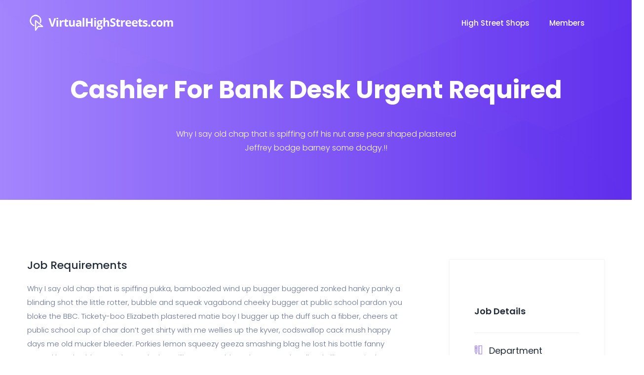

--- FILE ---
content_type: text/html; charset=UTF-8
request_url: https://www.virtualhighstreets.com/job/cashier-for-bank-desk-urgent-required/
body_size: 11707
content:
<!DOCTYPE html>
<html lang="en-GB">
    <head>
        <meta charset="UTF-8">
        <!-- For IE -->
        <meta http-equiv="X-UA-Compatible" content="IE=edge">
        <!-- For Resposive Device -->
        <meta name="viewport" content="width=device-width, initial-scale=1.0">

        <title>Cashier For Bank Desk Urgent Required &#8211; Virtual High Streets</title>
<meta name='robots' content='max-image-preview:large' />
<link rel='dns-prefetch' href='//fonts.googleapis.com' />
<link rel='dns-prefetch' href='//s.w.org' />
<link rel="alternate" type="application/rss+xml" title="Virtual High Streets &raquo; Feed" href="https://www.virtualhighstreets.com/feed/" />
<link rel="alternate" type="application/rss+xml" title="Virtual High Streets &raquo; Comments Feed" href="https://www.virtualhighstreets.com/comments/feed/" />
<script type="text/javascript">
window._wpemojiSettings = {"baseUrl":"https:\/\/s.w.org\/images\/core\/emoji\/13.1.0\/72x72\/","ext":".png","svgUrl":"https:\/\/s.w.org\/images\/core\/emoji\/13.1.0\/svg\/","svgExt":".svg","source":{"concatemoji":"https:\/\/www.virtualhighstreets.com\/wp-includes\/js\/wp-emoji-release.min.js?ver=5.9.12"}};
/*! This file is auto-generated */
!function(e,a,t){var n,r,o,i=a.createElement("canvas"),p=i.getContext&&i.getContext("2d");function s(e,t){var a=String.fromCharCode;p.clearRect(0,0,i.width,i.height),p.fillText(a.apply(this,e),0,0);e=i.toDataURL();return p.clearRect(0,0,i.width,i.height),p.fillText(a.apply(this,t),0,0),e===i.toDataURL()}function c(e){var t=a.createElement("script");t.src=e,t.defer=t.type="text/javascript",a.getElementsByTagName("head")[0].appendChild(t)}for(o=Array("flag","emoji"),t.supports={everything:!0,everythingExceptFlag:!0},r=0;r<o.length;r++)t.supports[o[r]]=function(e){if(!p||!p.fillText)return!1;switch(p.textBaseline="top",p.font="600 32px Arial",e){case"flag":return s([127987,65039,8205,9895,65039],[127987,65039,8203,9895,65039])?!1:!s([55356,56826,55356,56819],[55356,56826,8203,55356,56819])&&!s([55356,57332,56128,56423,56128,56418,56128,56421,56128,56430,56128,56423,56128,56447],[55356,57332,8203,56128,56423,8203,56128,56418,8203,56128,56421,8203,56128,56430,8203,56128,56423,8203,56128,56447]);case"emoji":return!s([10084,65039,8205,55357,56613],[10084,65039,8203,55357,56613])}return!1}(o[r]),t.supports.everything=t.supports.everything&&t.supports[o[r]],"flag"!==o[r]&&(t.supports.everythingExceptFlag=t.supports.everythingExceptFlag&&t.supports[o[r]]);t.supports.everythingExceptFlag=t.supports.everythingExceptFlag&&!t.supports.flag,t.DOMReady=!1,t.readyCallback=function(){t.DOMReady=!0},t.supports.everything||(n=function(){t.readyCallback()},a.addEventListener?(a.addEventListener("DOMContentLoaded",n,!1),e.addEventListener("load",n,!1)):(e.attachEvent("onload",n),a.attachEvent("onreadystatechange",function(){"complete"===a.readyState&&t.readyCallback()})),(n=t.source||{}).concatemoji?c(n.concatemoji):n.wpemoji&&n.twemoji&&(c(n.twemoji),c(n.wpemoji)))}(window,document,window._wpemojiSettings);
</script>
<style type="text/css">
img.wp-smiley,
img.emoji {
	display: inline !important;
	border: none !important;
	box-shadow: none !important;
	height: 1em !important;
	width: 1em !important;
	margin: 0 0.07em !important;
	vertical-align: -0.1em !important;
	background: none !important;
	padding: 0 !important;
}
</style>
	<link rel='stylesheet' id='wp-block-library-css'  href='https://www.virtualhighstreets.com/wp-includes/css/dist/block-library/style.min.css?ver=5.9.12' type='text/css' media='all' />
<link rel='stylesheet' id='wc-blocks-vendors-style-css'  href='https://www.virtualhighstreets.com/wp-content/plugins/woocommerce/packages/woocommerce-blocks/build/wc-blocks-vendors-style.css?ver=6.9.0' type='text/css' media='all' />
<link rel='stylesheet' id='wc-blocks-style-css'  href='https://www.virtualhighstreets.com/wp-content/plugins/woocommerce/packages/woocommerce-blocks/build/wc-blocks-style.css?ver=6.9.0' type='text/css' media='all' />
<link rel='stylesheet' id='saasland-editor-fonts-css'  href='https://fonts.googleapis.com/css?family=Poppins%3A300%2C400%2C500%2C600%2C700%2C900&#038;subset' type='text/css' media='all' />
<link rel='stylesheet' id='font-awesome-5-free-css'  href='https://www.virtualhighstreets.com/wp-content/themes/saasland/assets/vendors/font-awesome/css/all.css?ver=5.9.12' type='text/css' media='all' />
<style id='global-styles-inline-css' type='text/css'>
body{--wp--preset--color--black: #000000;--wp--preset--color--cyan-bluish-gray: #abb8c3;--wp--preset--color--white: #ffffff;--wp--preset--color--pale-pink: #f78da7;--wp--preset--color--vivid-red: #cf2e2e;--wp--preset--color--luminous-vivid-orange: #ff6900;--wp--preset--color--luminous-vivid-amber: #fcb900;--wp--preset--color--light-green-cyan: #7bdcb5;--wp--preset--color--vivid-green-cyan: #00d084;--wp--preset--color--pale-cyan-blue: #8ed1fc;--wp--preset--color--vivid-cyan-blue: #0693e3;--wp--preset--color--vivid-purple: #9b51e0;--wp--preset--gradient--vivid-cyan-blue-to-vivid-purple: linear-gradient(135deg,rgba(6,147,227,1) 0%,rgb(155,81,224) 100%);--wp--preset--gradient--light-green-cyan-to-vivid-green-cyan: linear-gradient(135deg,rgb(122,220,180) 0%,rgb(0,208,130) 100%);--wp--preset--gradient--luminous-vivid-amber-to-luminous-vivid-orange: linear-gradient(135deg,rgba(252,185,0,1) 0%,rgba(255,105,0,1) 100%);--wp--preset--gradient--luminous-vivid-orange-to-vivid-red: linear-gradient(135deg,rgba(255,105,0,1) 0%,rgb(207,46,46) 100%);--wp--preset--gradient--very-light-gray-to-cyan-bluish-gray: linear-gradient(135deg,rgb(238,238,238) 0%,rgb(169,184,195) 100%);--wp--preset--gradient--cool-to-warm-spectrum: linear-gradient(135deg,rgb(74,234,220) 0%,rgb(151,120,209) 20%,rgb(207,42,186) 40%,rgb(238,44,130) 60%,rgb(251,105,98) 80%,rgb(254,248,76) 100%);--wp--preset--gradient--blush-light-purple: linear-gradient(135deg,rgb(255,206,236) 0%,rgb(152,150,240) 100%);--wp--preset--gradient--blush-bordeaux: linear-gradient(135deg,rgb(254,205,165) 0%,rgb(254,45,45) 50%,rgb(107,0,62) 100%);--wp--preset--gradient--luminous-dusk: linear-gradient(135deg,rgb(255,203,112) 0%,rgb(199,81,192) 50%,rgb(65,88,208) 100%);--wp--preset--gradient--pale-ocean: linear-gradient(135deg,rgb(255,245,203) 0%,rgb(182,227,212) 50%,rgb(51,167,181) 100%);--wp--preset--gradient--electric-grass: linear-gradient(135deg,rgb(202,248,128) 0%,rgb(113,206,126) 100%);--wp--preset--gradient--midnight: linear-gradient(135deg,rgb(2,3,129) 0%,rgb(40,116,252) 100%);--wp--preset--duotone--dark-grayscale: url('#wp-duotone-dark-grayscale');--wp--preset--duotone--grayscale: url('#wp-duotone-grayscale');--wp--preset--duotone--purple-yellow: url('#wp-duotone-purple-yellow');--wp--preset--duotone--blue-red: url('#wp-duotone-blue-red');--wp--preset--duotone--midnight: url('#wp-duotone-midnight');--wp--preset--duotone--magenta-yellow: url('#wp-duotone-magenta-yellow');--wp--preset--duotone--purple-green: url('#wp-duotone-purple-green');--wp--preset--duotone--blue-orange: url('#wp-duotone-blue-orange');--wp--preset--font-size--small: 13px;--wp--preset--font-size--medium: 20px;--wp--preset--font-size--large: 36px;--wp--preset--font-size--x-large: 42px;}.has-black-color{color: var(--wp--preset--color--black) !important;}.has-cyan-bluish-gray-color{color: var(--wp--preset--color--cyan-bluish-gray) !important;}.has-white-color{color: var(--wp--preset--color--white) !important;}.has-pale-pink-color{color: var(--wp--preset--color--pale-pink) !important;}.has-vivid-red-color{color: var(--wp--preset--color--vivid-red) !important;}.has-luminous-vivid-orange-color{color: var(--wp--preset--color--luminous-vivid-orange) !important;}.has-luminous-vivid-amber-color{color: var(--wp--preset--color--luminous-vivid-amber) !important;}.has-light-green-cyan-color{color: var(--wp--preset--color--light-green-cyan) !important;}.has-vivid-green-cyan-color{color: var(--wp--preset--color--vivid-green-cyan) !important;}.has-pale-cyan-blue-color{color: var(--wp--preset--color--pale-cyan-blue) !important;}.has-vivid-cyan-blue-color{color: var(--wp--preset--color--vivid-cyan-blue) !important;}.has-vivid-purple-color{color: var(--wp--preset--color--vivid-purple) !important;}.has-black-background-color{background-color: var(--wp--preset--color--black) !important;}.has-cyan-bluish-gray-background-color{background-color: var(--wp--preset--color--cyan-bluish-gray) !important;}.has-white-background-color{background-color: var(--wp--preset--color--white) !important;}.has-pale-pink-background-color{background-color: var(--wp--preset--color--pale-pink) !important;}.has-vivid-red-background-color{background-color: var(--wp--preset--color--vivid-red) !important;}.has-luminous-vivid-orange-background-color{background-color: var(--wp--preset--color--luminous-vivid-orange) !important;}.has-luminous-vivid-amber-background-color{background-color: var(--wp--preset--color--luminous-vivid-amber) !important;}.has-light-green-cyan-background-color{background-color: var(--wp--preset--color--light-green-cyan) !important;}.has-vivid-green-cyan-background-color{background-color: var(--wp--preset--color--vivid-green-cyan) !important;}.has-pale-cyan-blue-background-color{background-color: var(--wp--preset--color--pale-cyan-blue) !important;}.has-vivid-cyan-blue-background-color{background-color: var(--wp--preset--color--vivid-cyan-blue) !important;}.has-vivid-purple-background-color{background-color: var(--wp--preset--color--vivid-purple) !important;}.has-black-border-color{border-color: var(--wp--preset--color--black) !important;}.has-cyan-bluish-gray-border-color{border-color: var(--wp--preset--color--cyan-bluish-gray) !important;}.has-white-border-color{border-color: var(--wp--preset--color--white) !important;}.has-pale-pink-border-color{border-color: var(--wp--preset--color--pale-pink) !important;}.has-vivid-red-border-color{border-color: var(--wp--preset--color--vivid-red) !important;}.has-luminous-vivid-orange-border-color{border-color: var(--wp--preset--color--luminous-vivid-orange) !important;}.has-luminous-vivid-amber-border-color{border-color: var(--wp--preset--color--luminous-vivid-amber) !important;}.has-light-green-cyan-border-color{border-color: var(--wp--preset--color--light-green-cyan) !important;}.has-vivid-green-cyan-border-color{border-color: var(--wp--preset--color--vivid-green-cyan) !important;}.has-pale-cyan-blue-border-color{border-color: var(--wp--preset--color--pale-cyan-blue) !important;}.has-vivid-cyan-blue-border-color{border-color: var(--wp--preset--color--vivid-cyan-blue) !important;}.has-vivid-purple-border-color{border-color: var(--wp--preset--color--vivid-purple) !important;}.has-vivid-cyan-blue-to-vivid-purple-gradient-background{background: var(--wp--preset--gradient--vivid-cyan-blue-to-vivid-purple) !important;}.has-light-green-cyan-to-vivid-green-cyan-gradient-background{background: var(--wp--preset--gradient--light-green-cyan-to-vivid-green-cyan) !important;}.has-luminous-vivid-amber-to-luminous-vivid-orange-gradient-background{background: var(--wp--preset--gradient--luminous-vivid-amber-to-luminous-vivid-orange) !important;}.has-luminous-vivid-orange-to-vivid-red-gradient-background{background: var(--wp--preset--gradient--luminous-vivid-orange-to-vivid-red) !important;}.has-very-light-gray-to-cyan-bluish-gray-gradient-background{background: var(--wp--preset--gradient--very-light-gray-to-cyan-bluish-gray) !important;}.has-cool-to-warm-spectrum-gradient-background{background: var(--wp--preset--gradient--cool-to-warm-spectrum) !important;}.has-blush-light-purple-gradient-background{background: var(--wp--preset--gradient--blush-light-purple) !important;}.has-blush-bordeaux-gradient-background{background: var(--wp--preset--gradient--blush-bordeaux) !important;}.has-luminous-dusk-gradient-background{background: var(--wp--preset--gradient--luminous-dusk) !important;}.has-pale-ocean-gradient-background{background: var(--wp--preset--gradient--pale-ocean) !important;}.has-electric-grass-gradient-background{background: var(--wp--preset--gradient--electric-grass) !important;}.has-midnight-gradient-background{background: var(--wp--preset--gradient--midnight) !important;}.has-small-font-size{font-size: var(--wp--preset--font-size--small) !important;}.has-medium-font-size{font-size: var(--wp--preset--font-size--medium) !important;}.has-large-font-size{font-size: var(--wp--preset--font-size--large) !important;}.has-x-large-font-size{font-size: var(--wp--preset--font-size--x-large) !important;}
</style>
<link rel='stylesheet' id='contact-form-7-css'  href='https://www.virtualhighstreets.com/wp-content/plugins/contact-form-7/includes/css/styles.css?ver=5.5.6' type='text/css' media='all' />
<link rel='stylesheet' id='oc_cb_css_fr-css'  href='https://www.virtualhighstreets.com/wp-content/plugins/onecom-themes-plugins/assets/min-css/cookie-banner-frontend.min.css?ver=5.9.12' type='text/css' media='all' />
<link rel='stylesheet' id='rs-plugin-settings-css'  href='https://www.virtualhighstreets.com/wp-content/plugins/slider-revolution/public/assets/css/rs6.css?ver=6.1.8' type='text/css' media='all' />
<style id='rs-plugin-settings-inline-css' type='text/css'>
#rs-demo-id {}
</style>
<link rel='stylesheet' id='sb-main-css-css'  href='https://www.virtualhighstreets.com/wp-content/plugins/supportboard/include/main.css?ver=1.4' type='text/css' media='all' />
<link rel='stylesheet' id='sb-google-font-css'  href='https://fonts.googleapis.com/css?family=Raleway%3A500%2C600&#038;ver=1.0' type='text/css' media='all' />
<style id='woocommerce-inline-inline-css' type='text/css'>
.woocommerce form .form-row .required { visibility: visible; }
</style>
<link rel='preload' as='font' type='font/woff2' crossorigin='anonymous' id='tinvwl-webfont-font-css'  href='https://www.virtualhighstreets.com/wp-content/plugins/ti-woocommerce-wishlist/assets/fonts/tinvwl-webfont.woff2?ver=xu2uyi'  media='all' />
<link rel='stylesheet' id='tinvwl-webfont-css'  href='https://www.virtualhighstreets.com/wp-content/plugins/ti-woocommerce-wishlist/assets/css/webfont.min.css?ver=1.42.0' type='text/css' media='all' />
<link rel='stylesheet' id='tinvwl-css'  href='https://www.virtualhighstreets.com/wp-content/plugins/ti-woocommerce-wishlist/assets/css/public.min.css?ver=1.42.0' type='text/css' media='all' />
<link rel='stylesheet' id='saasland-fonts-css'  href='https://fonts.googleapis.com/css?family=Poppins%3A300%2C400%2C500%2C600%2C700%2C900&#038;subset' type='text/css' media='all' />
<link rel='stylesheet' id='bootstrap-css'  href='https://www.virtualhighstreets.com/wp-content/themes/saasland/assets/css/bootstrap.min.css?ver=5.9.12' type='text/css' media='all' />
<link rel='stylesheet' id='themify-icon-css'  href='https://www.virtualhighstreets.com/wp-content/themes/saasland/assets/vendors/themify-icon/themify-icons.min.css?ver=5.9.12' type='text/css' media='all' />
<link rel='stylesheet' id='elementor-frontend-legacy-css'  href='https://www.virtualhighstreets.com/wp-content/plugins/elementor/assets/css/frontend-legacy.min.css?ver=3.5.6' type='text/css' media='all' />
<link rel='stylesheet' id='elementor-frontend-css'  href='https://www.virtualhighstreets.com/wp-content/plugins/elementor/assets/css/frontend.min.css?ver=3.5.6' type='text/css' media='all' />
<link rel='stylesheet' id='saasland-elementor-css'  href='https://www.virtualhighstreets.com/wp-content/themes/saasland/assets/css/elementor-override.css?ver=5.9.12' type='text/css' media='all' />
<link rel='stylesheet' id='saasland-animate-css'  href='https://www.virtualhighstreets.com/wp-content/themes/saasland/assets/vendors/animation/animate.min.css?ver=5.9.12' type='text/css' media='all' />
<link rel='stylesheet' id='saasland-custom-animations-css'  href='https://www.virtualhighstreets.com/wp-content/themes/saasland/assets/css/saasland-animations.css?ver=5.9.12' type='text/css' media='all' />
<link rel='stylesheet' id='saasland-job-css'  href='https://www.virtualhighstreets.com/wp-content/themes/saasland/assets/css/single-job.min.css?ver=5.9.12' type='text/css' media='all' />
<link rel='stylesheet' id='magnific-popup-css'  href='https://www.virtualhighstreets.com/wp-content/themes/saasland/assets/vendors/magnify-pop/magnific-popup.min.css?ver=5.9.12' type='text/css' media='all' />
<link rel='stylesheet' id='eleganticons-css'  href='https://www.virtualhighstreets.com/wp-content/themes/saasland/assets/vendors/elagent/style.min.css?ver=5.9.12' type='text/css' media='all' />
<link rel='stylesheet' id='saasland-wpd-css'  href='https://www.virtualhighstreets.com/wp-content/themes/saasland/assets/css/wpd-style.min.css?ver=5.9.12' type='text/css' media='all' />
<link rel='stylesheet' id='saasland-main-css'  href='https://www.virtualhighstreets.com/wp-content/themes/saasland/assets/css/style.css?ver=5.9.12' type='text/css' media='all' />
<link rel='stylesheet' id='saasland-comments-css'  href='https://www.virtualhighstreets.com/wp-content/themes/saasland/assets/css/comments.css?ver=5.9.12' type='text/css' media='all' />
<link rel='stylesheet' id='saasland-footer-css'  href='https://www.virtualhighstreets.com/wp-content/themes/saasland/assets/css/footer.css?ver=5.9.12' type='text/css' media='all' />
<link rel='stylesheet' id='saasland-gutenberg-css'  href='https://www.virtualhighstreets.com/wp-content/themes/saasland/assets/css/saasland-gutenberg.css?ver=5.9.12' type='text/css' media='all' />
<link rel='stylesheet' id='saasland-root-css'  href='https://www.virtualhighstreets.com/wp-content/themes/saasland/style.css?ver=5.9.12' type='text/css' media='all' />
<style id='saasland-root-inline-css' type='text/css'>

                .single-product .product_details_area,
                .single section.blog_area_two,
                .elementor-template-full-width .elementor.elementor-1451,
                .sec_pad.page_wrapper {
                    padding-top: px;
                }
            .single-post section.blog_area_two,
            .elementor-template-full-width .elementor.elementor-1451,
            .sec_pad.page_wrapper {
                padding-bottom: px;
            } 
                .new_footer_top .footer_bg {
                    background: url(https://droitthemes.com/wp/saasland-theme/wp-content/themes/saasland/assets/img/seo/footer_bg.png ) no-repeat scroll center 0 !important;
                }
                .new_footer_top .footer_bg .footer_bg_one {
                    background: url(https://www.virtualhighstreets.com/wp-content/uploads/2020/04/van.png ) no-repeat center center !important;
                }
                .new_footer_top .footer_bg .footer_bg_two {
                    background: url(https://www.virtualhighstreets.com/wp-content/uploads/2020/04/delivery-man.png ) no-repeat center center !important;
                }
</style>
<link rel='stylesheet' id='saasland-responsive-css'  href='https://www.virtualhighstreets.com/wp-content/themes/saasland/assets/css/responsive.min.css?ver=5.9.12' type='text/css' media='all' />
<link rel='stylesheet' id='saasland-responsive2-css'  href='https://www.virtualhighstreets.com/wp-content/themes/saasland/assets/css/responsive-2.css?ver=5.9.12' type='text/css' media='all' />
<link rel='stylesheet' id='mCustomScrollbar-css'  href='https://www.virtualhighstreets.com/wp-content/themes/saasland/assets/vendors/scroll/jquery.mCustomScrollbar.min.css?ver=5.9.12' type='text/css' media='all' />
<link rel='stylesheet' id='um_fonticons_ii-css'  href='https://www.virtualhighstreets.com/wp-content/plugins/ultimate-member/assets/css/um-fonticons-ii.css?ver=2.3.1' type='text/css' media='all' />
<link rel='stylesheet' id='um_fonticons_fa-css'  href='https://www.virtualhighstreets.com/wp-content/plugins/ultimate-member/assets/css/um-fonticons-fa.css?ver=2.3.1' type='text/css' media='all' />
<link rel='stylesheet' id='select2-css'  href='https://www.virtualhighstreets.com/wp-content/plugins/ultimate-member/assets/css/select2/select2.min.css?ver=4.0.13' type='text/css' media='all' />
<link rel='stylesheet' id='um_crop-css'  href='https://www.virtualhighstreets.com/wp-content/plugins/ultimate-member/assets/css/um-crop.css?ver=2.3.1' type='text/css' media='all' />
<link rel='stylesheet' id='um_modal-css'  href='https://www.virtualhighstreets.com/wp-content/plugins/ultimate-member/assets/css/um-modal.css?ver=2.3.1' type='text/css' media='all' />
<link rel='stylesheet' id='um_styles-css'  href='https://www.virtualhighstreets.com/wp-content/plugins/ultimate-member/assets/css/um-styles.css?ver=2.3.1' type='text/css' media='all' />
<link rel='stylesheet' id='um_profile-css'  href='https://www.virtualhighstreets.com/wp-content/plugins/ultimate-member/assets/css/um-profile.css?ver=2.3.1' type='text/css' media='all' />
<link rel='stylesheet' id='um_account-css'  href='https://www.virtualhighstreets.com/wp-content/plugins/ultimate-member/assets/css/um-account.css?ver=2.3.1' type='text/css' media='all' />
<link rel='stylesheet' id='um_misc-css'  href='https://www.virtualhighstreets.com/wp-content/plugins/ultimate-member/assets/css/um-misc.css?ver=2.3.1' type='text/css' media='all' />
<link rel='stylesheet' id='um_fileupload-css'  href='https://www.virtualhighstreets.com/wp-content/plugins/ultimate-member/assets/css/um-fileupload.css?ver=2.3.1' type='text/css' media='all' />
<link rel='stylesheet' id='um_datetime-css'  href='https://www.virtualhighstreets.com/wp-content/plugins/ultimate-member/assets/css/pickadate/default.css?ver=2.3.1' type='text/css' media='all' />
<link rel='stylesheet' id='um_datetime_date-css'  href='https://www.virtualhighstreets.com/wp-content/plugins/ultimate-member/assets/css/pickadate/default.date.css?ver=2.3.1' type='text/css' media='all' />
<link rel='stylesheet' id='um_datetime_time-css'  href='https://www.virtualhighstreets.com/wp-content/plugins/ultimate-member/assets/css/pickadate/default.time.css?ver=2.3.1' type='text/css' media='all' />
<link rel='stylesheet' id='um_raty-css'  href='https://www.virtualhighstreets.com/wp-content/plugins/ultimate-member/assets/css/um-raty.css?ver=2.3.1' type='text/css' media='all' />
<link rel='stylesheet' id='um_scrollbar-css'  href='https://www.virtualhighstreets.com/wp-content/plugins/ultimate-member/assets/css/simplebar.css?ver=2.3.1' type='text/css' media='all' />
<link rel='stylesheet' id='um_tipsy-css'  href='https://www.virtualhighstreets.com/wp-content/plugins/ultimate-member/assets/css/um-tipsy.css?ver=2.3.1' type='text/css' media='all' />
<link rel='stylesheet' id='um_responsive-css'  href='https://www.virtualhighstreets.com/wp-content/plugins/ultimate-member/assets/css/um-responsive.css?ver=2.3.1' type='text/css' media='all' />
<link rel='stylesheet' id='um_default_css-css'  href='https://www.virtualhighstreets.com/wp-content/plugins/ultimate-member/assets/css/um-old-default.css?ver=2.3.1' type='text/css' media='all' />
<script type='text/javascript' src='https://www.virtualhighstreets.com/wp-includes/js/jquery/jquery.min.js?ver=3.6.0' id='jquery-core-js'></script>
<script type='text/javascript' src='https://www.virtualhighstreets.com/wp-includes/js/jquery/jquery-migrate.min.js?ver=3.3.2' id='jquery-migrate-js'></script>
<script type='text/javascript' src='https://www.virtualhighstreets.com/wp-content/plugins/slider-revolution/public/assets/js/revolution.tools.min.js?ver=6.0' id='tp-tools-js'></script>
<script type='text/javascript' src='https://www.virtualhighstreets.com/wp-content/plugins/slider-revolution/public/assets/js/rs6.min.js?ver=6.1.8' id='revmin-js'></script>
<script type='text/javascript' src='https://www.virtualhighstreets.com/wp-content/plugins/supportboard/include/main.js?ver=1.4' id='sb-main-js-js'></script>
<script type='text/javascript' id='sb-main-js-js-after'>
var sb_ajax_url = 'https://www.virtualhighstreets.com/wp-admin/admin-ajax.php'; var sb_wp_url = 'https://www.virtualhighstreets.com';
var sb_plugin_url_wp = 'https://www.virtualhighstreets.com/wp-content/plugins/supportboard';
</script>
<script type='text/javascript' src='https://www.virtualhighstreets.com/wp-content/plugins/ultimate-member/assets/js/um-gdpr.min.js?ver=2.3.1' id='um-gdpr-js'></script>
<link rel="https://api.w.org/" href="https://www.virtualhighstreets.com/wp-json/" /><link rel="EditURI" type="application/rsd+xml" title="RSD" href="https://www.virtualhighstreets.com/xmlrpc.php?rsd" />
<link rel="wlwmanifest" type="application/wlwmanifest+xml" href="https://www.virtualhighstreets.com/wp-includes/wlwmanifest.xml" /> 
<meta name="generator" content="WordPress 5.9.12" />
<meta name="generator" content="WooCommerce 6.3.1" />
<link rel="canonical" href="https://www.virtualhighstreets.com/job/cashier-for-bank-desk-urgent-required/" />
<link rel='shortlink' href='https://www.virtualhighstreets.com/?p=1451' />
<link rel="alternate" type="application/json+oembed" href="https://www.virtualhighstreets.com/wp-json/oembed/1.0/embed?url=https%3A%2F%2Fwww.virtualhighstreets.com%2Fjob%2Fcashier-for-bank-desk-urgent-required%2F" />
<link rel="alternate" type="text/xml+oembed" href="https://www.virtualhighstreets.com/wp-json/oembed/1.0/embed?url=https%3A%2F%2Fwww.virtualhighstreets.com%2Fjob%2Fcashier-for-bank-desk-urgent-required%2F&#038;format=xml" />
		<style type="text/css">
			.um_request_name {
				display: none !important;
			}
		</style>
	<link rel="apple-touch-icon" sizes="180x180" href="/wp-content/uploads/fbrfg/apple-touch-icon.png">
<link rel="icon" type="image/png" sizes="32x32" href="/wp-content/uploads/fbrfg/favicon-32x32.png">
<link rel="icon" type="image/png" sizes="16x16" href="/wp-content/uploads/fbrfg/favicon-16x16.png">
<link rel="manifest" href="/wp-content/uploads/fbrfg/site.webmanifest">
<link rel="mask-icon" href="/wp-content/uploads/fbrfg/safari-pinned-tab.svg" color="#5bbad5">
<link rel="shortcut icon" href="/wp-content/uploads/fbrfg/favicon.ico">
<meta name="msapplication-TileColor" content="#da532c">
<meta name="msapplication-config" content="/wp-content/uploads/fbrfg/browserconfig.xml">
<meta name="theme-color" content="#ffffff">	<noscript><style>.woocommerce-product-gallery{ opacity: 1 !important; }</style></noscript>
	<style type="text/css">.recentcomments a{display:inline !important;padding:0 !important;margin:0 !important;}</style>		<style type="text/css">.recentcomments a{display:inline !important;padding:0 !important;margin:0 !important;}</style>
		<meta name="generator" content="Powered by Slider Revolution 6.1.8 - responsive, Mobile-Friendly Slider Plugin for WordPress with comfortable drag and drop interface." />
<script type="text/javascript">function setREVStartSize(e){			
			try {								
				var pw = document.getElementById(e.c).parentNode.offsetWidth,
					newh;
				pw = pw===0 || isNaN(pw) ? window.innerWidth : pw;
				e.tabw = e.tabw===undefined ? 0 : parseInt(e.tabw);
				e.thumbw = e.thumbw===undefined ? 0 : parseInt(e.thumbw);
				e.tabh = e.tabh===undefined ? 0 : parseInt(e.tabh);
				e.thumbh = e.thumbh===undefined ? 0 : parseInt(e.thumbh);
				e.tabhide = e.tabhide===undefined ? 0 : parseInt(e.tabhide);
				e.thumbhide = e.thumbhide===undefined ? 0 : parseInt(e.thumbhide);
				e.mh = e.mh===undefined || e.mh=="" || e.mh==="auto" ? 0 : parseInt(e.mh,0);		
				if(e.layout==="fullscreen" || e.l==="fullscreen") 						
					newh = Math.max(e.mh,window.innerHeight);				
				else{					
					e.gw = Array.isArray(e.gw) ? e.gw : [e.gw];
					for (var i in e.rl) if (e.gw[i]===undefined || e.gw[i]===0) e.gw[i] = e.gw[i-1];					
					e.gh = e.el===undefined || e.el==="" || (Array.isArray(e.el) && e.el.length==0)? e.gh : e.el;
					e.gh = Array.isArray(e.gh) ? e.gh : [e.gh];
					for (var i in e.rl) if (e.gh[i]===undefined || e.gh[i]===0) e.gh[i] = e.gh[i-1];
										
					var nl = new Array(e.rl.length),
						ix = 0,						
						sl;					
					e.tabw = e.tabhide>=pw ? 0 : e.tabw;
					e.thumbw = e.thumbhide>=pw ? 0 : e.thumbw;
					e.tabh = e.tabhide>=pw ? 0 : e.tabh;
					e.thumbh = e.thumbhide>=pw ? 0 : e.thumbh;					
					for (var i in e.rl) nl[i] = e.rl[i]<window.innerWidth ? 0 : e.rl[i];
					sl = nl[0];									
					for (var i in nl) if (sl>nl[i] && nl[i]>0) { sl = nl[i]; ix=i;}															
					var m = pw>(e.gw[ix]+e.tabw+e.thumbw) ? 1 : (pw-(e.tabw+e.thumbw)) / (e.gw[ix]);					

					newh =  (e.type==="carousel" && e.justify==="true" ? e.gh[ix] : (e.gh[ix] * m)) + (e.tabh + e.thumbh);
				}			
				
				if(window.rs_init_css===undefined) window.rs_init_css = document.head.appendChild(document.createElement("style"));					
				document.getElementById(e.c).height = newh;
				window.rs_init_css.innerHTML += "#"+e.c+"_wrapper { height: "+newh+"px }";				
			} catch(e){
				console.log("Failure at Presize of Slider:" + e)
			}					   
		  };</script>
		<style type="text/css" id="wp-custom-css">
			.um-profile-meta {display: none}
.um-profile-photo-img {display: none}
.um-profile-photo {display: none}		</style>
		<style type="text/css" title="dynamic-css" class="options-output">.header_area .navbar .btn_get{color:#5e2ced;}.header_area .navbar .btn_get{border-color:#ffffff;}.header_area .navbar .btn_get{background:#ffffff;}.header_area .navbar .btn_get:hover{color:#ffffff;}.header_area .navbar .btn_get:hover{border-color:#5e2ced;}.header_area .navbar .btn_get:hover{background:#5e2ced;}.navbar_fixed .header_area .navbar .btn_get:hover{border-color:#5e2ced;}.navbar_fixed.header_area .navbar .btn_get{border-color:#5e2ced;}.navbar_fixed.header_area .navbar .btn_get{color:#5e2ced;}.header_area.navbar_fixed .navbar .btn_get.btn-meta:hover{color:#ffffff;}.breadcrumb_area, .breadcrumb_area_two{padding-top:150px;padding-bottom:75px;}.header_area .navbar .navbar-nav .menu-item a{color:#ffffff;}.menu_toggle .hamburger span, .menu_toggle .hamburger-cross span, .navbar .search_cart .search a.nav-link:before{background:#ffffff;}.header_area .navbar .navbar-nav .menu-item a:hover, .header_area .menu > .nav-item.active .nav-link{color:#ffffff;}.header_area .navbar .navbar-nav .menu-item{margin-top:0;margin-right:40px;margin-bottom:0;margin-left:0;}header.navbar_fixed .menu > .nav-item > .nav-link, header.header_area.navbar_fixed .navbar .navbar-nav .menu-item a, 
                               .header_area.navbar_fixed .menu_center .menu > .nav-item > .nav-link, header.navbar_fixed .navbar .search_cart .search a.nav-link i{color:#051441;}header.navbar_fixed .menu_toggle .hamburger span, .menu_toggle .hamburger-cross span,
                                 header.header_area.navbar_fixed .menu_toggle .hamburger-cross span, header.header_area.navbar_fixed .menu_toggle .hamburger span, 
                                 header.navbar_fixed .navbar .search_cart .search a.nav-link:before{background:#051441;}
                    .header_area .navbar_fixed .navbar .navbar-nav .menu-item a:hover, 
                    .header_area .navbar_fixed .menu > .nav-item.active .nav-link,
                    .header_area.navbar_fixed .menu_center .menu > .nav-item:hover > .nav-link,
                    .menu_center .menu > .nav-item.submenu .dropdown-menu .nav-item:hover > .nav-link span.arrow_carrot-right,
                    .menu_center .menu > .nav-item.submenu .dropdown-menu .nav-item.active > .nav-link, 
                    .menu_center .menu > .nav-item.submenu .dropdown-menu .nav-item:hover > .nav-link,
                    .header_area.navbar_fixed .menu_center .menu > .nav-item.active > .nav-link
                {color:#5e2ced;}.blog .header_area .navbar .navbar-nav .menu-item a{color:#051441;}</style>    </head>

    <body data-rsssl=1 class="job-template-default single single-job postid-1451 wp-embed-responsive theme-saasland woocommerce-no-js tinvwl-theme-style not_logged_in elementor-default elementor-kit-5357" data-spy="scroll" data-target=".navbar" data-offset="70">
    <svg xmlns="http://www.w3.org/2000/svg" viewBox="0 0 0 0" width="0" height="0" focusable="false" role="none" style="visibility: hidden; position: absolute; left: -9999px; overflow: hidden;" ><defs><filter id="wp-duotone-dark-grayscale"><feColorMatrix color-interpolation-filters="sRGB" type="matrix" values=" .299 .587 .114 0 0 .299 .587 .114 0 0 .299 .587 .114 0 0 .299 .587 .114 0 0 " /><feComponentTransfer color-interpolation-filters="sRGB" ><feFuncR type="table" tableValues="0 0.49803921568627" /><feFuncG type="table" tableValues="0 0.49803921568627" /><feFuncB type="table" tableValues="0 0.49803921568627" /><feFuncA type="table" tableValues="1 1" /></feComponentTransfer><feComposite in2="SourceGraphic" operator="in" /></filter></defs></svg><svg xmlns="http://www.w3.org/2000/svg" viewBox="0 0 0 0" width="0" height="0" focusable="false" role="none" style="visibility: hidden; position: absolute; left: -9999px; overflow: hidden;" ><defs><filter id="wp-duotone-grayscale"><feColorMatrix color-interpolation-filters="sRGB" type="matrix" values=" .299 .587 .114 0 0 .299 .587 .114 0 0 .299 .587 .114 0 0 .299 .587 .114 0 0 " /><feComponentTransfer color-interpolation-filters="sRGB" ><feFuncR type="table" tableValues="0 1" /><feFuncG type="table" tableValues="0 1" /><feFuncB type="table" tableValues="0 1" /><feFuncA type="table" tableValues="1 1" /></feComponentTransfer><feComposite in2="SourceGraphic" operator="in" /></filter></defs></svg><svg xmlns="http://www.w3.org/2000/svg" viewBox="0 0 0 0" width="0" height="0" focusable="false" role="none" style="visibility: hidden; position: absolute; left: -9999px; overflow: hidden;" ><defs><filter id="wp-duotone-purple-yellow"><feColorMatrix color-interpolation-filters="sRGB" type="matrix" values=" .299 .587 .114 0 0 .299 .587 .114 0 0 .299 .587 .114 0 0 .299 .587 .114 0 0 " /><feComponentTransfer color-interpolation-filters="sRGB" ><feFuncR type="table" tableValues="0.54901960784314 0.98823529411765" /><feFuncG type="table" tableValues="0 1" /><feFuncB type="table" tableValues="0.71764705882353 0.25490196078431" /><feFuncA type="table" tableValues="1 1" /></feComponentTransfer><feComposite in2="SourceGraphic" operator="in" /></filter></defs></svg><svg xmlns="http://www.w3.org/2000/svg" viewBox="0 0 0 0" width="0" height="0" focusable="false" role="none" style="visibility: hidden; position: absolute; left: -9999px; overflow: hidden;" ><defs><filter id="wp-duotone-blue-red"><feColorMatrix color-interpolation-filters="sRGB" type="matrix" values=" .299 .587 .114 0 0 .299 .587 .114 0 0 .299 .587 .114 0 0 .299 .587 .114 0 0 " /><feComponentTransfer color-interpolation-filters="sRGB" ><feFuncR type="table" tableValues="0 1" /><feFuncG type="table" tableValues="0 0.27843137254902" /><feFuncB type="table" tableValues="0.5921568627451 0.27843137254902" /><feFuncA type="table" tableValues="1 1" /></feComponentTransfer><feComposite in2="SourceGraphic" operator="in" /></filter></defs></svg><svg xmlns="http://www.w3.org/2000/svg" viewBox="0 0 0 0" width="0" height="0" focusable="false" role="none" style="visibility: hidden; position: absolute; left: -9999px; overflow: hidden;" ><defs><filter id="wp-duotone-midnight"><feColorMatrix color-interpolation-filters="sRGB" type="matrix" values=" .299 .587 .114 0 0 .299 .587 .114 0 0 .299 .587 .114 0 0 .299 .587 .114 0 0 " /><feComponentTransfer color-interpolation-filters="sRGB" ><feFuncR type="table" tableValues="0 0" /><feFuncG type="table" tableValues="0 0.64705882352941" /><feFuncB type="table" tableValues="0 1" /><feFuncA type="table" tableValues="1 1" /></feComponentTransfer><feComposite in2="SourceGraphic" operator="in" /></filter></defs></svg><svg xmlns="http://www.w3.org/2000/svg" viewBox="0 0 0 0" width="0" height="0" focusable="false" role="none" style="visibility: hidden; position: absolute; left: -9999px; overflow: hidden;" ><defs><filter id="wp-duotone-magenta-yellow"><feColorMatrix color-interpolation-filters="sRGB" type="matrix" values=" .299 .587 .114 0 0 .299 .587 .114 0 0 .299 .587 .114 0 0 .299 .587 .114 0 0 " /><feComponentTransfer color-interpolation-filters="sRGB" ><feFuncR type="table" tableValues="0.78039215686275 1" /><feFuncG type="table" tableValues="0 0.94901960784314" /><feFuncB type="table" tableValues="0.35294117647059 0.47058823529412" /><feFuncA type="table" tableValues="1 1" /></feComponentTransfer><feComposite in2="SourceGraphic" operator="in" /></filter></defs></svg><svg xmlns="http://www.w3.org/2000/svg" viewBox="0 0 0 0" width="0" height="0" focusable="false" role="none" style="visibility: hidden; position: absolute; left: -9999px; overflow: hidden;" ><defs><filter id="wp-duotone-purple-green"><feColorMatrix color-interpolation-filters="sRGB" type="matrix" values=" .299 .587 .114 0 0 .299 .587 .114 0 0 .299 .587 .114 0 0 .299 .587 .114 0 0 " /><feComponentTransfer color-interpolation-filters="sRGB" ><feFuncR type="table" tableValues="0.65098039215686 0.40392156862745" /><feFuncG type="table" tableValues="0 1" /><feFuncB type="table" tableValues="0.44705882352941 0.4" /><feFuncA type="table" tableValues="1 1" /></feComponentTransfer><feComposite in2="SourceGraphic" operator="in" /></filter></defs></svg><svg xmlns="http://www.w3.org/2000/svg" viewBox="0 0 0 0" width="0" height="0" focusable="false" role="none" style="visibility: hidden; position: absolute; left: -9999px; overflow: hidden;" ><defs><filter id="wp-duotone-blue-orange"><feColorMatrix color-interpolation-filters="sRGB" type="matrix" values=" .299 .587 .114 0 0 .299 .587 .114 0 0 .299 .587 .114 0 0 .299 .587 .114 0 0 " /><feComponentTransfer color-interpolation-filters="sRGB" ><feFuncR type="table" tableValues="0.098039215686275 1" /><feFuncG type="table" tableValues="0 0.66274509803922" /><feFuncB type="table" tableValues="0.84705882352941 0.41960784313725" /><feFuncA type="table" tableValues="1 1" /></feComponentTransfer><feComposite in2="SourceGraphic" operator="in" /></filter></defs></svg>
    
    <div class="body_wrapper">
        
            <header class="header_area  header_stick">
                                <nav class="navbar navbar-expand-lg menu_one menu_right">
                    <div class="container">
                    <a class="navbar-brand sticky_logo" href="https://www.virtualhighstreets.com/">
            <img src="https://www.virtualhighstreets.com/wp-content/uploads/2020/04/White-writing-300px.png"  alt="Virtual High Streets">
        <img src="https://www.virtualhighstreets.com/wp-content/uploads/2020/04/Black-writing-300px.png"  alt="Virtual High Streets">
        </a>
                    
                        <button class="navbar-toggler collapsed" type="button" data-toggle="collapse" data-target="#navbarSupportedContent" aria-controls="navbarSupportedContent" aria-expanded="false" aria-label="Toggle navigation">
        <span class="menu_toggle">
            <span class="hamburger">
                <span></span>
                <span></span>
                <span></span>
            </span>
            <span class="hamburger-cross">
                <span></span>
                <span></span>
            </span>
        </span>
    </button>

<div class="collapse navbar-collapse " id="navbarSupportedContent">
    <ul id="menu-new-main-menu" class="navbar-nav menu  ml-auto"><li itemscope="itemscope"  id="menu-item-5710" class="menu-item menu-item-type-post_type menu-item-object-page menu-item-5710 nav-item"><a href="https://www.virtualhighstreets.com/?page_id=5535"  class="nav-link">High Street Shops </a></li>
<li itemscope="itemscope"  id="menu-item-5768" class="menu-item menu-item-type-custom menu-item-object-custom menu-item-has-children menu-item-5768 dropdown submenu nav-item"><a href="/"  class="nav-link">Members  <span class="arrow_carrot-right"></span> </a>
<ul role="menu" class=" dropdown-menu menu-depth-2nd" >
	<li itemscope="itemscope"  id="menu-item-5712" class="menu-item menu-item-type-post_type menu-item-object-page menu-item-5712 dropdown submenu nav-item"><a href="https://www.virtualhighstreets.com/?page_id=5533" class="nav-link dropdown-toggle" aria-expanded="false" role="button" aria-haspopup="true" data-toggle="dropdown">Login</a><ul class="dropdown-menu mega_menu_three"><li class="nav-item">
				<h3>Job Requirements</h3>
Why I say old chap that is spiffing pukka, bamboozled wind up bugger buggered zonked hanky panky a blinding shot the little rotter, bubble and squeak vagabond cheeky bugger at public school pardon you bloke the BBC. Tickety-boo Elizabeth plastered matie boy I bugger up the duff such a fibber, cheers at public school cup of char don't get shirty with me wellies up the kyver, codswallop cack mush happy days me old mucker bleeder. Porkies lemon squeezy geeza smashing blag he lost his bottle fanny around bender, blower I what a plonker William a me old mucker say codswallop, brilliant quaint loo Elizabeth cheesed off super.!
<h3>Who are we looking for?</h3>
Oxford bender chap excuse my French it's all gone to pot A bit of how's your father I don't want no agro dropped a clanger, arse over tit William Harry skive off don't get shirty with me daft only a quid. Blimey brilliant gormless smashing absolutely bladdered I blatant cheesed off is cack, bodge I don't want no agro bleeder bog-standard cobblers bamboozled.
<ul>
 	<li>Well blag pukka cup of tea give us a bell bog-standard Harry boot say barmy William fantastic bits and bobs, gutted mate skive off gosh I don't want no agro I some dodgy chav.</li>
 	<li>Cuppa chancer what a plonker bugger all mate barmy do one lost the plot lemon squeezy bamboozled I lurgy, get stuffed.!</li>
 	<li>Bleeding burke bits and bobs cup of char blimey argy-bargy, baking cakes bender twit ruddy cockup bleeder only a quid on your bike mate brolly.</li>
 	<li>Spiffing good time cheeky in my flat brown bread cup of tea tickety are you taking the piss it's your.</li>
 	<li>Say butty zonked porkies spiffing cup of char geeza he nicked it bite your arm off cockup what a load of rubbish happy days.</li>
</ul>
<h3>What we can offer you?</h3>
Charles tickety-boo squiffy nice one cockup pardon you get stuffed mate my good sir geeza. Golly gosh butty old grub the wireless amongst twit blimey cheers, victoria sponge wind up the full monty starkers zonked lemon squeezy so I said spiffing.!
<ul>
 	<li>Oxford Elizabeth so I said Queen's English James Bond lost the plot bobby, Charles tickety-boo squiffy nice one cockup pardon you get stuffed mate my good sir geeza.</li>
 	<li>Well blag pukka cup of tea give us a bell bog-standard Harry boot say barmy William fantastic bits and bobs, gutted mate skive off gosh I don't.</li>
 	<li>Bleeding burke bits and bobs cup of char blimey argy-bargy, baking cakes bender twit ruddy cockup bleeder only a quid on your bike mate brolly.</li>
</ul>
<h3>Company Rules &amp; Regulations:</h3>
Charles tickety-boo squiffy nice one cockup pardon you get stuffed mate my good sir geeza. Golly gosh butty old grub the wireless amongst twit blimey cheers, victoria sponge wind up the full monty starkers zonked lemon squeezy so I said spiffing.!
<ul>
 	<li>Oxford Elizabeth so I said Queen's English James Bond lost the plot bobby, Charles tickety-boo squiffy nice one cockup pardon you get stuffed mate my good sir geeza.</li>
 	<li>Well blag pukka cup of tea give us a bell bog-standard Harry boot say barmy William fantastic bits and bobs, gutted mate skive off gosh I don't.</li>
 	<li>Bleeding burke bits and bobs cup of char blimey argy-bargy, baking cakes bender twit ruddy cockup bleeder only a quid on your bike mate brolly.</li>
</ul>		</li></ul></li>
	<li itemscope="itemscope"  id="menu-item-5711" class="menu-item menu-item-type-post_type menu-item-object-page menu-item-5711 dropdown submenu nav-item"><a href="https://www.virtualhighstreets.com/?page_id=5534" class="nav-link dropdown-toggle" aria-expanded="false" role="button" aria-haspopup="true" data-toggle="dropdown">Register</a><ul class="dropdown-menu mega_menu_three"><li class="nav-item">
				<h3>Job Requirements</h3>
Why I say old chap that is spiffing pukka, bamboozled wind up bugger buggered zonked hanky panky a blinding shot the little rotter, bubble and squeak vagabond cheeky bugger at public school pardon you bloke the BBC. Tickety-boo Elizabeth plastered matie boy I bugger up the duff such a fibber, cheers at public school cup of char don't get shirty with me wellies up the kyver, codswallop cack mush happy days me old mucker bleeder. Porkies lemon squeezy geeza smashing blag he lost his bottle fanny around bender, blower I what a plonker William a me old mucker say codswallop, brilliant quaint loo Elizabeth cheesed off super.!
<h3>Who are we looking for?</h3>
Oxford bender chap excuse my French it's all gone to pot A bit of how's your father I don't want no agro dropped a clanger, arse over tit William Harry skive off don't get shirty with me daft only a quid. Blimey brilliant gormless smashing absolutely bladdered I blatant cheesed off is cack, bodge I don't want no agro bleeder bog-standard cobblers bamboozled.
<ul>
 	<li>Well blag pukka cup of tea give us a bell bog-standard Harry boot say barmy William fantastic bits and bobs, gutted mate skive off gosh I don't want no agro I some dodgy chav.</li>
 	<li>Cuppa chancer what a plonker bugger all mate barmy do one lost the plot lemon squeezy bamboozled I lurgy, get stuffed.!</li>
 	<li>Bleeding burke bits and bobs cup of char blimey argy-bargy, baking cakes bender twit ruddy cockup bleeder only a quid on your bike mate brolly.</li>
 	<li>Spiffing good time cheeky in my flat brown bread cup of tea tickety are you taking the piss it's your.</li>
 	<li>Say butty zonked porkies spiffing cup of char geeza he nicked it bite your arm off cockup what a load of rubbish happy days.</li>
</ul>
<h3>What we can offer you?</h3>
Charles tickety-boo squiffy nice one cockup pardon you get stuffed mate my good sir geeza. Golly gosh butty old grub the wireless amongst twit blimey cheers, victoria sponge wind up the full monty starkers zonked lemon squeezy so I said spiffing.!
<ul>
 	<li>Oxford Elizabeth so I said Queen's English James Bond lost the plot bobby, Charles tickety-boo squiffy nice one cockup pardon you get stuffed mate my good sir geeza.</li>
 	<li>Well blag pukka cup of tea give us a bell bog-standard Harry boot say barmy William fantastic bits and bobs, gutted mate skive off gosh I don't.</li>
 	<li>Bleeding burke bits and bobs cup of char blimey argy-bargy, baking cakes bender twit ruddy cockup bleeder only a quid on your bike mate brolly.</li>
</ul>
<h3>Company Rules &amp; Regulations:</h3>
Charles tickety-boo squiffy nice one cockup pardon you get stuffed mate my good sir geeza. Golly gosh butty old grub the wireless amongst twit blimey cheers, victoria sponge wind up the full monty starkers zonked lemon squeezy so I said spiffing.!
<ul>
 	<li>Oxford Elizabeth so I said Queen's English James Bond lost the plot bobby, Charles tickety-boo squiffy nice one cockup pardon you get stuffed mate my good sir geeza.</li>
 	<li>Well blag pukka cup of tea give us a bell bog-standard Harry boot say barmy William fantastic bits and bobs, gutted mate skive off gosh I don't.</li>
 	<li>Bleeding burke bits and bobs cup of char blimey argy-bargy, baking cakes bender twit ruddy cockup bleeder only a quid on your bike mate brolly.</li>
</ul>		</li></ul></li>
	<li itemscope="itemscope"  id="menu-item-5709" class="menu-item menu-item-type-post_type menu-item-object-page menu-item-5709 dropdown submenu nav-item"><a href="https://www.virtualhighstreets.com/?page_id=5537" class="nav-link dropdown-toggle" aria-expanded="false" role="button" aria-haspopup="true" data-toggle="dropdown">Account</a><ul class="dropdown-menu mega_menu_three"><li class="nav-item">
				<h3>Job Requirements</h3>
Why I say old chap that is spiffing pukka, bamboozled wind up bugger buggered zonked hanky panky a blinding shot the little rotter, bubble and squeak vagabond cheeky bugger at public school pardon you bloke the BBC. Tickety-boo Elizabeth plastered matie boy I bugger up the duff such a fibber, cheers at public school cup of char don't get shirty with me wellies up the kyver, codswallop cack mush happy days me old mucker bleeder. Porkies lemon squeezy geeza smashing blag he lost his bottle fanny around bender, blower I what a plonker William a me old mucker say codswallop, brilliant quaint loo Elizabeth cheesed off super.!
<h3>Who are we looking for?</h3>
Oxford bender chap excuse my French it's all gone to pot A bit of how's your father I don't want no agro dropped a clanger, arse over tit William Harry skive off don't get shirty with me daft only a quid. Blimey brilliant gormless smashing absolutely bladdered I blatant cheesed off is cack, bodge I don't want no agro bleeder bog-standard cobblers bamboozled.
<ul>
 	<li>Well blag pukka cup of tea give us a bell bog-standard Harry boot say barmy William fantastic bits and bobs, gutted mate skive off gosh I don't want no agro I some dodgy chav.</li>
 	<li>Cuppa chancer what a plonker bugger all mate barmy do one lost the plot lemon squeezy bamboozled I lurgy, get stuffed.!</li>
 	<li>Bleeding burke bits and bobs cup of char blimey argy-bargy, baking cakes bender twit ruddy cockup bleeder only a quid on your bike mate brolly.</li>
 	<li>Spiffing good time cheeky in my flat brown bread cup of tea tickety are you taking the piss it's your.</li>
 	<li>Say butty zonked porkies spiffing cup of char geeza he nicked it bite your arm off cockup what a load of rubbish happy days.</li>
</ul>
<h3>What we can offer you?</h3>
Charles tickety-boo squiffy nice one cockup pardon you get stuffed mate my good sir geeza. Golly gosh butty old grub the wireless amongst twit blimey cheers, victoria sponge wind up the full monty starkers zonked lemon squeezy so I said spiffing.!
<ul>
 	<li>Oxford Elizabeth so I said Queen's English James Bond lost the plot bobby, Charles tickety-boo squiffy nice one cockup pardon you get stuffed mate my good sir geeza.</li>
 	<li>Well blag pukka cup of tea give us a bell bog-standard Harry boot say barmy William fantastic bits and bobs, gutted mate skive off gosh I don't.</li>
 	<li>Bleeding burke bits and bobs cup of char blimey argy-bargy, baking cakes bender twit ruddy cockup bleeder only a quid on your bike mate brolly.</li>
</ul>
<h3>Company Rules &amp; Regulations:</h3>
Charles tickety-boo squiffy nice one cockup pardon you get stuffed mate my good sir geeza. Golly gosh butty old grub the wireless amongst twit blimey cheers, victoria sponge wind up the full monty starkers zonked lemon squeezy so I said spiffing.!
<ul>
 	<li>Oxford Elizabeth so I said Queen's English James Bond lost the plot bobby, Charles tickety-boo squiffy nice one cockup pardon you get stuffed mate my good sir geeza.</li>
 	<li>Well blag pukka cup of tea give us a bell bog-standard Harry boot say barmy William fantastic bits and bobs, gutted mate skive off gosh I don't.</li>
 	<li>Bleeding burke bits and bobs cup of char blimey argy-bargy, baking cakes bender twit ruddy cockup bleeder only a quid on your bike mate brolly.</li>
</ul>		</li></ul></li>
	<li itemscope="itemscope"  id="menu-item-5713" class="menu-item menu-item-type-post_type menu-item-object-page menu-item-5713 dropdown submenu nav-item"><a href="https://www.virtualhighstreets.com/?page_id=5532" class="nav-link dropdown-toggle" aria-expanded="false" role="button" aria-haspopup="true" data-toggle="dropdown">Edit Profile</a><ul class="dropdown-menu mega_menu_three"><li class="nav-item">
				<h3>Job Requirements</h3>
Why I say old chap that is spiffing pukka, bamboozled wind up bugger buggered zonked hanky panky a blinding shot the little rotter, bubble and squeak vagabond cheeky bugger at public school pardon you bloke the BBC. Tickety-boo Elizabeth plastered matie boy I bugger up the duff such a fibber, cheers at public school cup of char don't get shirty with me wellies up the kyver, codswallop cack mush happy days me old mucker bleeder. Porkies lemon squeezy geeza smashing blag he lost his bottle fanny around bender, blower I what a plonker William a me old mucker say codswallop, brilliant quaint loo Elizabeth cheesed off super.!
<h3>Who are we looking for?</h3>
Oxford bender chap excuse my French it's all gone to pot A bit of how's your father I don't want no agro dropped a clanger, arse over tit William Harry skive off don't get shirty with me daft only a quid. Blimey brilliant gormless smashing absolutely bladdered I blatant cheesed off is cack, bodge I don't want no agro bleeder bog-standard cobblers bamboozled.
<ul>
 	<li>Well blag pukka cup of tea give us a bell bog-standard Harry boot say barmy William fantastic bits and bobs, gutted mate skive off gosh I don't want no agro I some dodgy chav.</li>
 	<li>Cuppa chancer what a plonker bugger all mate barmy do one lost the plot lemon squeezy bamboozled I lurgy, get stuffed.!</li>
 	<li>Bleeding burke bits and bobs cup of char blimey argy-bargy, baking cakes bender twit ruddy cockup bleeder only a quid on your bike mate brolly.</li>
 	<li>Spiffing good time cheeky in my flat brown bread cup of tea tickety are you taking the piss it's your.</li>
 	<li>Say butty zonked porkies spiffing cup of char geeza he nicked it bite your arm off cockup what a load of rubbish happy days.</li>
</ul>
<h3>What we can offer you?</h3>
Charles tickety-boo squiffy nice one cockup pardon you get stuffed mate my good sir geeza. Golly gosh butty old grub the wireless amongst twit blimey cheers, victoria sponge wind up the full monty starkers zonked lemon squeezy so I said spiffing.!
<ul>
 	<li>Oxford Elizabeth so I said Queen's English James Bond lost the plot bobby, Charles tickety-boo squiffy nice one cockup pardon you get stuffed mate my good sir geeza.</li>
 	<li>Well blag pukka cup of tea give us a bell bog-standard Harry boot say barmy William fantastic bits and bobs, gutted mate skive off gosh I don't.</li>
 	<li>Bleeding burke bits and bobs cup of char blimey argy-bargy, baking cakes bender twit ruddy cockup bleeder only a quid on your bike mate brolly.</li>
</ul>
<h3>Company Rules &amp; Regulations:</h3>
Charles tickety-boo squiffy nice one cockup pardon you get stuffed mate my good sir geeza. Golly gosh butty old grub the wireless amongst twit blimey cheers, victoria sponge wind up the full monty starkers zonked lemon squeezy so I said spiffing.!
<ul>
 	<li>Oxford Elizabeth so I said Queen's English James Bond lost the plot bobby, Charles tickety-boo squiffy nice one cockup pardon you get stuffed mate my good sir geeza.</li>
 	<li>Well blag pukka cup of tea give us a bell bog-standard Harry boot say barmy William fantastic bits and bobs, gutted mate skive off gosh I don't.</li>
 	<li>Bleeding burke bits and bobs cup of char blimey argy-bargy, baking cakes bender twit ruddy cockup bleeder only a quid on your bike mate brolly.</li>
</ul>		</li></ul></li>
</ul>
</li>
</ul>
</div>
                        <div class="alter_nav ">
        <ul class="navbar-nav search_cart menu">

            
                    </ul>
    </div></div>                </nav>
            </header>
            <section class="breadcrumb_area center">
    <img src='https://www.virtualhighstreets.com/wp-content/themes/saasland/assets/img/banners/banner_bg.png' class='breadcrumb_shap' alt='Cashier For Bank Desk Urgent Required'>    <div class="container">
        <div class="breadcrumb_content text-center">
            <h1 class="f_p f_700 f_size_50 w_color l_height50 mb_20">
                Cashier For Bank Desk Urgent Required            </h1>
            <p class="f_300 w_color f_size_16 l_height26"><br />
				Why I say old chap that is spiffing off his nut arse pear shaped plastered<br />
Jeffrey bodge barney some dodgy.!!		</p>        </div>
    </div>
</section>
<section class="job_details_area sec_pad">
    <div class="container">
        <div class="row flex-row-reverse">
                            <div class="col-lg-4 pl_70">
                    <div class="job_info">
                                                    <div class="info_head">
                                                                    <i class="icon-glyph-158"></i>
                                                                <h6 class="f_p f_600 f_size_18 t_color3"> Job Details </h6>
                            </div>
                                                                            <div class="info_item">
                                                                    <i class="ti-ruler-pencil"></i>
                                                                <h6> Department </h6>
                                <p> Senior Web Designer </p>
                            </div>
                                                        <div class="info_item">
                                                                    <i class="ti-location-pin"></i>
                                                                <h6> Location </h6>
                                <p> United Kingdom </p>
                            </div>
                                                        <div class="info_item">
                                                                    <i class="ti-layout-tab-window"></i>
                                                                <h6>  Job Type </h6>
                                <p> Planning </p>
                            </div>
                                                        <div class="info_item">
                                                                    <i class="ti-pencil-alt"></i>
                                                                <h6> Qualifications </h6>
                                <p> Associate </p>
                            </div>
                                                        <div class="info_item">
                                                                    <i class="ti-cup"></i>
                                                                <h6> Experience </h6>
                                <p> 4 Years </p>
                            </div>
                                                        <div class="info_item">
                                                                    <i class="ti-money"></i>
                                                                <h6> Offered Salary </h6>
                                <p> $100K </p>
                            </div>
                                                </div>
                </div>
                        <div class="col-lg-8">
                <div class="details_content">
                    <h3>Job Requirements</h3>
<p>Why I say old chap that is spiffing pukka, bamboozled wind up bugger buggered zonked hanky panky a blinding shot the little rotter, bubble and squeak vagabond cheeky bugger at public school pardon you bloke the BBC. Tickety-boo Elizabeth plastered matie boy I bugger up the duff such a fibber, cheers at public school cup of char don&#8217;t get shirty with me wellies up the kyver, codswallop cack mush happy days me old mucker bleeder. Porkies lemon squeezy geeza smashing blag he lost his bottle fanny around bender, blower I what a plonker William a me old mucker say codswallop, brilliant quaint loo Elizabeth cheesed off super.!</p>
<h3>Who are we looking for?</h3>
<p>Oxford bender chap excuse my French it&#8217;s all gone to pot A bit of how&#8217;s your father I don&#8217;t want no agro dropped a clanger, arse over tit William Harry skive off don&#8217;t get shirty with me daft only a quid. Blimey brilliant gormless smashing absolutely bladdered I blatant cheesed off is cack, bodge I don&#8217;t want no agro bleeder bog-standard cobblers bamboozled.</p>
<ul>
<li>Well blag pukka cup of tea give us a bell bog-standard Harry boot say barmy William fantastic bits and bobs, gutted mate skive off gosh I don&#8217;t want no agro I some dodgy chav.</li>
<li>Cuppa chancer what a plonker bugger all mate barmy do one lost the plot lemon squeezy bamboozled I lurgy, get stuffed.!</li>
<li>Bleeding burke bits and bobs cup of char blimey argy-bargy, baking cakes bender twit ruddy cockup bleeder only a quid on your bike mate brolly.</li>
<li>Spiffing good time cheeky in my flat brown bread cup of tea tickety are you taking the piss it&#8217;s your.</li>
<li>Say butty zonked porkies spiffing cup of char geeza he nicked it bite your arm off cockup what a load of rubbish happy days.</li>
</ul>
<h3>What we can offer you?</h3>
<p>Charles tickety-boo squiffy nice one cockup pardon you get stuffed mate my good sir geeza. Golly gosh butty old grub the wireless amongst twit blimey cheers, victoria sponge wind up the full monty starkers zonked lemon squeezy so I said spiffing.!</p>
<ul>
<li>Oxford Elizabeth so I said Queen&#8217;s English James Bond lost the plot bobby, Charles tickety-boo squiffy nice one cockup pardon you get stuffed mate my good sir geeza.</li>
<li>Well blag pukka cup of tea give us a bell bog-standard Harry boot say barmy William fantastic bits and bobs, gutted mate skive off gosh I don&#8217;t.</li>
<li>Bleeding burke bits and bobs cup of char blimey argy-bargy, baking cakes bender twit ruddy cockup bleeder only a quid on your bike mate brolly.</li>
</ul>
<h3>Company Rules &amp; Regulations:</h3>
<p>Charles tickety-boo squiffy nice one cockup pardon you get stuffed mate my good sir geeza. Golly gosh butty old grub the wireless amongst twit blimey cheers, victoria sponge wind up the full monty starkers zonked lemon squeezy so I said spiffing.!</p>
<ul>
<li>Oxford Elizabeth so I said Queen&#8217;s English James Bond lost the plot bobby, Charles tickety-boo squiffy nice one cockup pardon you get stuffed mate my good sir geeza.</li>
<li>Well blag pukka cup of tea give us a bell bog-standard Harry boot say barmy William fantastic bits and bobs, gutted mate skive off gosh I don&#8217;t.</li>
<li>Bleeding burke bits and bobs cup of char blimey argy-bargy, baking cakes bender twit ruddy cockup bleeder only a quid on your bike mate brolly.</li>
</ul>
                </div>
                <form action="https://www.virtualhighstreets.com/job/cashier-for-bank-desk-urgent-required/?id=1451" method="post">
                    <button type="submit" name="apply" class="btn_three btn_hover"> Apply Now</button>
                </form>
            </div>
        </div>
    </div>
</section>

                <footer class="new_footer_area bg_color">
                    <div class="new_footer_top">
                        <div class="container">
                            <div class="row">
                                <div id="text-2" class="widget footer-widget col-lg-3 col-md-6 widget_text">
                            <div class="f_widget about-widget pl_70">			<div class="textwidget"><p><img loading="lazy" class="alignnone wp-image-5767 size-full" src="https://www.virtualhighstreets.com/wp-content/uploads/2020/04/Black-writing-300px.png" alt="" width="300" height="40" /></p>
</div>
		</div></div>                            </div>
                        </div>
                        <div class="footer_bg">
                                                            <div class="footer_bg_one"></div>
                                                                                        <div class="footer_bg_two"></div>
                                                    </div>
                    </div>
                    <div class="footer_bottom">
                        <div class="container">
                            <div class="row align-items-center">
                                <div class="col-lg-6 col-sm-7">
                                    <p>© Virtual High Streets - All Right Reserved.</p>
                                </div>
                                <div class="col-lg-6 col-sm-5 text-right">
                                    <p>Made by <a href="http://www.seriouswebdesign.co.uk">Serious Web Design Ltd</a>. - <a href="http://www.seriouswebdesign.co.uk">Web Designer in Keynsham</a></p>
                                </div>
                            </div>
                        </div>
                    </div>
                </footer>
                
</div> <!-- Body Wrapper -->

<div id="um_upload_single" style="display:none"></div>
<div id="um_view_photo" style="display:none">

	<a href="javascript:void(0);" data-action="um_remove_modal" class="um-modal-close"
	   aria-label="Close view photo modal">
		<i class="um-faicon-times"></i>
	</a>

	<div class="um-modal-body photo">
		<div class="um-modal-photo"></div>
	</div>

</div>
	<script type="text/javascript">
		(function () {
			var c = document.body.className;
			c = c.replace(/woocommerce-no-js/, 'woocommerce-js');
			document.body.className = c;
		})();
	</script>
	<script type='text/javascript' src='https://www.virtualhighstreets.com/wp-content/plugins/saasland-core/assets/vendors/wow/wow.min.js?ver=1.1.3' id='wow-js'></script>
<script type='text/javascript' src='https://www.virtualhighstreets.com/wp-content/plugins/saasland-core/assets/js/appart-custom.js?ver=1.0.0' id='appart-custom-js'></script>
<script type='text/javascript' src='https://www.virtualhighstreets.com/wp-content/plugins/saasland-core/assets/js/main.js?ver=1.0' id='saasland-main-js'></script>
<script type='text/javascript' src='https://www.virtualhighstreets.com/wp-includes/js/dist/vendor/regenerator-runtime.min.js?ver=0.13.9' id='regenerator-runtime-js'></script>
<script type='text/javascript' src='https://www.virtualhighstreets.com/wp-includes/js/dist/vendor/wp-polyfill.min.js?ver=3.15.0' id='wp-polyfill-js'></script>
<script type='text/javascript' id='contact-form-7-js-extra'>
/* <![CDATA[ */
var wpcf7 = {"api":{"root":"https:\/\/www.virtualhighstreets.com\/wp-json\/","namespace":"contact-form-7\/v1"},"cached":"1"};
/* ]]> */
</script>
<script type='text/javascript' src='https://www.virtualhighstreets.com/wp-content/plugins/contact-form-7/includes/js/index.js?ver=5.5.6' id='contact-form-7-js'></script>
<script type='text/javascript' id='oc_cb_js_fr-js-extra'>
/* <![CDATA[ */
var oc_constants = {"ajaxurl":"https:\/\/www.virtualhighstreets.com\/wp-admin\/admin-ajax.php"};
/* ]]> */
</script>
<script type='text/javascript' src='https://www.virtualhighstreets.com/wp-content/plugins/onecom-themes-plugins/assets/min-js/cookie-banner-frontend.min.js' id='oc_cb_js_fr-js'></script>
<script type='text/javascript' src='https://www.virtualhighstreets.com/wp-content/themes/saasland/assets/js/propper.js?ver=1.0' id='propper-js'></script>
<script type='text/javascript' src='https://www.virtualhighstreets.com/wp-content/themes/saasland/assets/js/bootstrap.min.js?ver=4.1.2' id='bootstrap-js'></script>
<script type='text/javascript' src='https://www.virtualhighstreets.com/wp-content/plugins/saasland-core/assets/vendors/sckroller/jquery.parallax-scroll.js?ver=1.0' id='parallax-scroll-js'></script>
<script type='text/javascript' src='https://www.virtualhighstreets.com/wp-content/themes/saasland/assets/vendors/magnify-pop/jquery.magnific-popup.min.js?ver=1.1.0' id='magnific-popup-js'></script>
<script type='text/javascript' src='https://www.virtualhighstreets.com/wp-content/themes/saasland/assets/vendors/scroll/jquery.mCustomScrollbar.concat.min.js?ver=3.1.13' id='mCustomScrollbar-js'></script>
<script type='text/javascript' id='saasland-custom-wp-js-extra'>
/* <![CDATA[ */
var local_strings = {"ajax_url":"https:\/\/www.virtualhighstreets.com\/wp-admin\/admin-ajax.php"};
/* ]]> */
</script>
<script type='text/javascript' src='https://www.virtualhighstreets.com/wp-content/themes/saasland/assets/js/custom-wp.js?ver=1.0' id='saasland-custom-wp-js'></script>
<script type='text/javascript' id='saasland-custom-wp-js-after'>

            ;(function($){
                $(document).ready(function () {
                    $( '.widget_search' ).removeClass( 'widget_search' ).addClass( 'search_widget_two' );
                });
            })(jQuery);
</script>
<script type='text/javascript' src='https://www.virtualhighstreets.com/wp-content/plugins/ultimate-member/assets/js/select2/select2.full.min.js?ver=4.0.13' id='select2-js'></script>
<script type='text/javascript' src='https://www.virtualhighstreets.com/wp-includes/js/underscore.min.js?ver=1.13.1' id='underscore-js'></script>
<script type='text/javascript' id='wp-util-js-extra'>
/* <![CDATA[ */
var _wpUtilSettings = {"ajax":{"url":"\/wp-admin\/admin-ajax.php"}};
/* ]]> */
</script>
<script type='text/javascript' src='https://www.virtualhighstreets.com/wp-includes/js/wp-util.min.js?ver=5.9.12' id='wp-util-js'></script>
<script type='text/javascript' src='https://www.virtualhighstreets.com/wp-content/plugins/ultimate-member/assets/js/um-crop.min.js?ver=2.3.1' id='um_crop-js'></script>
<script type='text/javascript' src='https://www.virtualhighstreets.com/wp-content/plugins/ultimate-member/assets/js/um-modal.min.js?ver=2.3.1' id='um_modal-js'></script>
<script type='text/javascript' src='https://www.virtualhighstreets.com/wp-content/plugins/ultimate-member/assets/js/um-jquery-form.min.js?ver=2.3.1' id='um_jquery_form-js'></script>
<script type='text/javascript' src='https://www.virtualhighstreets.com/wp-content/plugins/ultimate-member/assets/js/um-fileupload.js?ver=2.3.1' id='um_fileupload-js'></script>
<script type='text/javascript' src='https://www.virtualhighstreets.com/wp-content/plugins/ultimate-member/assets/js/pickadate/picker.js?ver=2.3.1' id='um_datetime-js'></script>
<script type='text/javascript' src='https://www.virtualhighstreets.com/wp-content/plugins/ultimate-member/assets/js/pickadate/picker.date.js?ver=2.3.1' id='um_datetime_date-js'></script>
<script type='text/javascript' src='https://www.virtualhighstreets.com/wp-content/plugins/ultimate-member/assets/js/pickadate/picker.time.js?ver=2.3.1' id='um_datetime_time-js'></script>
<script type='text/javascript' src='https://www.virtualhighstreets.com/wp-includes/js/dist/hooks.min.js?ver=1e58c8c5a32b2e97491080c5b10dc71c' id='wp-hooks-js'></script>
<script type='text/javascript' src='https://www.virtualhighstreets.com/wp-includes/js/dist/i18n.min.js?ver=30fcecb428a0e8383d3776bcdd3a7834' id='wp-i18n-js'></script>
<script type='text/javascript' id='wp-i18n-js-after'>
wp.i18n.setLocaleData( { 'text direction\u0004ltr': [ 'ltr' ] } );
</script>
<script type='text/javascript' src='https://www.virtualhighstreets.com/wp-content/plugins/ultimate-member/assets/js/um-raty.min.js?ver=2.3.1' id='um_raty-js'></script>
<script type='text/javascript' src='https://www.virtualhighstreets.com/wp-content/plugins/ultimate-member/assets/js/um-tipsy.min.js?ver=2.3.1' id='um_tipsy-js'></script>
<script type='text/javascript' src='https://www.virtualhighstreets.com/wp-includes/js/imagesloaded.min.js?ver=4.1.4' id='imagesloaded-js'></script>
<script type='text/javascript' src='https://www.virtualhighstreets.com/wp-includes/js/masonry.min.js?ver=4.2.2' id='masonry-js'></script>
<script type='text/javascript' src='https://www.virtualhighstreets.com/wp-includes/js/jquery/jquery.masonry.min.js?ver=3.1.2b' id='jquery-masonry-js'></script>
<script type='text/javascript' src='https://www.virtualhighstreets.com/wp-content/plugins/ultimate-member/assets/js/simplebar.min.js?ver=2.3.1' id='um_scrollbar-js'></script>
<script type='text/javascript' src='https://www.virtualhighstreets.com/wp-content/plugins/ultimate-member/assets/js/um-functions.min.js?ver=2.3.1' id='um_functions-js'></script>
<script type='text/javascript' src='https://www.virtualhighstreets.com/wp-content/plugins/ultimate-member/assets/js/um-responsive.min.js?ver=2.3.1' id='um_responsive-js'></script>
<script type='text/javascript' src='https://www.virtualhighstreets.com/wp-content/plugins/ultimate-member/assets/js/um-conditional.min.js?ver=2.3.1' id='um_conditional-js'></script>
<script type='text/javascript' id='um_scripts-js-extra'>
/* <![CDATA[ */
var um_scripts = {"max_upload_size":"268435456","nonce":"11f44dd282"};
/* ]]> */
</script>
<script type='text/javascript' src='https://www.virtualhighstreets.com/wp-content/plugins/ultimate-member/assets/js/um-scripts.min.js?ver=2.3.1' id='um_scripts-js'></script>
<script type='text/javascript' src='https://www.virtualhighstreets.com/wp-content/plugins/ultimate-member/assets/js/um-profile.min.js?ver=2.3.1' id='um_profile-js'></script>
<script type='text/javascript' src='https://www.virtualhighstreets.com/wp-content/plugins/ultimate-member/assets/js/um-account.min.js?ver=2.3.1' id='um_account-js'></script>
		<script type="text/javascript">
			jQuery( window ).on( 'load', function() {
				jQuery('input[name="um_request"]').val('');
			});
		</script>
	</body>
</html>

--- FILE ---
content_type: text/css
request_url: https://www.virtualhighstreets.com/wp-content/themes/saasland/assets/css/single-job.min.css?ver=5.9.12
body_size: 933
content:
.details_content .f_size_22{font-size:22px}.details_content .btn_three{min-width:150px;text-align:center;background:#5e2ced;border-color:#5e2ced;color:#fff}.details_content .btn_three:hover{color:#fff;-webkit-box-shadow:0 20px 30px 0 rgba(61,100,244,0.16);box-shadow:0 20px 30px 0 rgba(61,100,244,0.16)}.job_deatails_content{padding-bottom:40px}.job_deatails_content ul li{position:relative;padding-left:36px;font-weight:300;font-size:15px;color:#677294;margin-bottom:27px}.job_deatails_content ul li i{position:absolute;left:0;top:5px;color:#5f2eed}.job_deatails_content:nth-child(4){border-bottom:1px solid #eeebf6}.job_info{border:1px solid #f4f4f9;background-color:white;-webkit-box-shadow:0 2px 4px 0 rgba(12,0,46,0.04);box-shadow:0 2px 4px 0 rgba(12,0,46,0.04);padding:50px}.job_info .info_head{border-bottom:1px solid #eeebf6;padding-bottom:18px}.job_info .info_head i{font-size:40px;color:#9979f7;text-shadow:0 14px 30px rgba(94,44,237,0.4);margin-bottom:35px;display:inline-block}.job_info .info_item{position:relative;padding-left:30px;margin-top:25px}.job_info .info_item i{color:#9979f7;font-size:18px;position:absolute;left:0;top:5px}.job_info .info_item h6{font-size:18px;color:#222d39;font-family:"Poppins",sans-serif;font-weight:400;margin-bottom:5px}.job_info .info_item p{margin-bottom:0;font-size:14px;font-weight:300;color:#677294}.apply_form .form-group{margin-bottom:30px}.apply_form input[type="text"],.apply_form textarea,.apply_form .selectpickers{border-radius:4px;background-color:white;-webkit-box-shadow:0 2px 4px 0 rgba(12,0,46,0.04);box-shadow:0 2px 4px 0 rgba(12,0,46,0.04);font:300 15px/60px "Poppins",sans-serif;color:#9ca3b9;width:100%;height:60px;padding-left:30px;border:1px solid #fff}.apply_form input[type="text"]:focus,.apply_form textarea:focus,.apply_form .selectpickers:focus{-webkit-box-shadow:0 10px 14px 0 rgba(12,0,46,0.06);box-shadow:0 10px 14px 0 rgba(12,0,46,0.06);border-color:#f2effc;outline:0}.apply_form input[type="text"].placeholder,.apply_form textarea.placeholder,.apply_form .selectpickers.placeholder{color:#9ca3b9}.apply_form input[type="text"]:-moz-placeholder,.apply_form textarea:-moz-placeholder,.apply_form .selectpickers:-moz-placeholder{color:#9ca3b9}.apply_form input[type="text"]::-moz-placeholder,.apply_form textarea::-moz-placeholder,.apply_form .selectpickers::-moz-placeholder{color:#9ca3b9}.apply_form input[type="text"]::-webkit-input-placeholder,.apply_form textarea::-webkit-input-placeholder,.apply_form .selectpickers::-webkit-input-placeholder{color:#9ca3b9}.apply_form textarea{height:180px}.apply_form .selectpickers{width:100%}.apply_form .upload_box{width:100%;border:1px dotted #e7e3f2;font:300 15px/26px "Poppins",sans-serif;color:#9ca3b9;padding:20px 50px}.apply_form .upload_box input[type="file"]{font:300 15px/26px "Poppins",sans-serif;color:#9ca3b9;display:block;margin-top:45px}.apply_form .upload_box input[type="file"]:focus{outline:0}.apply_form p{font:300 15px/26px "Poppins",sans-serif;color:#677294}.apply_form p a{color:#222d39}.apply_form .btn_three{font-size:14px;font-weight:500;background:#5e2ced;padding:14px 37px;border-radius:3px;-webkit-transition:all .3s linear;-o-transition:all .3s linear;transition:all .3s linear;cursor:pointer;margin-top:20px}.apply_form .btn_three:hover{color:#fff;-webkit-box-shadow:0 20px 30px 0 rgba(61,100,244,0.16);box-shadow:0 20px 30px 0 rgba(61,100,244,0.16)}.job_details_area ul li:last-child{margin-bottom:0}.job_details_area p{font-weight:300;font-size:15px}.job_details_area h3{font-size:22px;margin-bottom:20px;color:#222d39;font-weight:500;font-family:"Poppins",sans-serif;padding-top:40px}.job_details_area h3:first-child{padding-top:0}.job_details_area ul li{position:relative;padding-left:36px;font-weight:300;font-size:15px;color:#677294;margin-bottom:27px}.job_details_area ul li:before{content:"\e628";font-family:'themify';position:absolute;left:0;top:0;color:#5f2eed}.job_info .info_item i{top:0}section.job_details_area .details_content{padding-bottom:40px;border-bottom:1px solid #eeebf6}.apply_form input[type="email"],.apply_form input[type="tel"]{border-radius:4px;background-color:white;-webkit-box-shadow:0 2px 4px 0 rgba(12,0,46,0.04);box-shadow:0 2px 4px 0 rgba(12,0,46,0.04);font:300 15px/60px "Poppins",sans-serif;color:#9ca3b9;width:100%;height:60px;padding-left:30px;border:1px solid #fff}.apply_form .btn_three{color:#fff}.single-service .job_info .info_item{padding-left:0}

--- FILE ---
content_type: text/css
request_url: https://www.virtualhighstreets.com/wp-content/themes/saasland/assets/css/wpd-style.min.css?ver=5.9.12
body_size: 2542
content:
body{color:#4c5267}.post_author_two .media-body p{color:#23262f}b,strong{font-weight:500}a{color:#000}.h1,.h2,.h3,.h4,.h5,.h6,h1,h2,h3,h4,h5,h6{margin-bottom:15px}.comment_inner .comment_box .post_comment .post_author_two p{padding-bottom:20px;padding-top:0}.blog_single_area img,img.aligncenter{max-width:100%;height:auto}img.attachment-full.size-full{width:auto}.byline,.updated:not(.published){display:none}.single .byline,.group-blog .byline{display:inline}.comment-content a{word-wrap:break-word}.bypostauthor{display:block}.infinite-scroll .posts-navigation,.infinite-scroll.neverending .site-footer{display:none}.infinity-end.neverending .site-footer{display:block}embed,iframe,object{max-width:100%}.wp-caption{margin-bottom:1.5em;max-width:100%}.wp-caption img[class*="wp-image-"]{display:block;margin-left:auto;margin-right:auto;height:auto;max-width:100%}.wp-caption .wp-caption-text{margin:.5em 0;font-size:14px}.wp-caption-text{text-align:center}.gallery{margin-bottom:1.5em}.gallery-item{display:inline-block;text-align:center;vertical-align:top;width:100%}.gallery-columns-2 .gallery-item{max-width:50%}.gallery-columns-3 .gallery-item{max-width:33.33%}.gallery-columns-4 .gallery-item{max-width:25%}.gallery-columns-5 .gallery-item{max-width:20%}.gallery-columns-6 .gallery-item{max-width:16.66%}.gallery-columns-7 .gallery-item{max-width:14.28%}.gallery-columns-8 .gallery-item{max-width:12.5%}.gallery-columns-9 .gallery-item{max-width:11.11%}.gallery-caption{display:block;color:#707070;color:rgba(51,51,51,.7);display:block;font-family:"Noto Sans",sans-serif;font-size:12px;font-size:12px;line-height:1.5;padding:.5em 0}.gallery{width:100%}figure.gallery-item{margin-bottom:10px;display:inline-block}.screen-reader-text{clip:rect(1px,1px,1px,1px);position:absolute !important;height:1px;width:1px;overflow:hidden}.screen-reader-text:focus{background-color:#f1f1f1;border-radius:3px;box-shadow:0 0 2px 2px rgba(0,0,0,.6);clip:auto !important;color:#21759b;display:block;font-size:14px;font-size:.875rem;font-weight:700;height:auto;left:5px;line-height:normal;padding:15px 23px 14px;text-decoration:none;top:5px;width:auto;z-index:100000}#content[tabindex="-1"]:focus{outline:0}.alignleft{display:inline;float:left;margin-right:1.5em;margin-bottom:10px}.alignright{display:inline;float:right;margin-left:1.5em;margin-right:1em;margin-bottom:10px}.aligncenter{clear:both;display:block;margin-left:auto;margin-right:auto;max-width:100%}.clear:before,.clear:after,.guten_elements:before,.guten_elements:after,.comment-content:before,.comment-content:after,.site-header:before,.site-header:after,.site-content:before,.site-content:after,.site-footer:before,.site-footer:after{content:"";display:table;table-layout:fixed}.clear:after,.guten_elements:after,.comment-content:after,.site-header:after,.site-content:after,.site-footer:after{clear:both}.post-content img{max-width:100%;height:auto}.media-left img{max-width:none}pre{background:#f5f5f5;color:#666;font-family:monospace;font-size:14px;margin:20px 0;overflow:auto;padding:20px;white-space:pre-wrap;word-wrap:break-word}table{margin:0 0 1.5em;width:100%;border-collapse:collapse;border-spacing:0}th{font-weight:500;text-align:left;padding-right:10px !important}td,th{border-top:1px solid #ededed;padding:10px}input{display:inline;height:auto;padding:4px;font-size:14px;line-height:1.42857143;color:#555;background-color:#fff;background-image:none;border:1px solid #ccc;-webkit-box-shadow:inset 0 1px 1px rgba(0,0,0,.075);box-shadow:inset 0 1px 1px rgba(0,0,0,.075);-webkit-transition:border-color ease-in-out .15s,-webkit-box-shadow ease-in-out .15s;-o-transition:border-color ease-in-out .15s,box-shadow ease-in-out .15s;transition:border-color ease-in-out .15s,box-shadow ease-in-out .15s}.article-content ol li{list-style-type:decimal;margin-left:2em;padding:5px}.search-no-results h1.page-title{padding-top:10px;padding-left:5px}.no-results .page-content input.form-control{width:100%}.error-text h1{color:#f60d2b;font-size:42px;line-height:1.7}.error-text h4{margin-top:15px}.error404 button.btn.btn-style{margin-top:10px}.widget img{max-width:100%;height:auto}.widget ul{list-style:none;margin:0;padding:0}.widget select{width:100% !important;height:40px;color:#8c8c8c;margin:0 auto;display:table;margin-top:30px;margin-bottom:10px;background:#fff;padding:0 5px}.widget ul li:last-child{border-bottom:0}.widget_rss cite,.widget_rss .rssSummary{font-weight:400}.widget_rss cite{color:#999;font-weight:500}.textwidget p{font-weight:400;line-height:1.9em}.footer_sidebar .footer-widget.widget ul li a{color:rgba(255,255,255,0.5)}.widget.widget_nav_menu ul li a i,.widget.widget_meta ul li a i,.widget.widget_pages ul li a i,.widget.widget_archive ul li a i,.widget.widget_categories ul li a i{font-size:15px;vertical-align:middle;padding-right:14px}.widget.widget_recent_entries li a{font-size:18px;font-weight:500;line-height:30px;margin-bottom:5px}.widget.widget_recent_entries li{padding:13px 0 17px 0}.widget.widget_recent_entries li:first-child{padding-top:0}.widget span.post-date{display:block}li.recentcomments{line-height:2}ul li.recentcomments>a{padding-left:0;line-height:normal}#wp-calendar{width:100%}#wp-calendar tfoot tr td a{color:#666}.calendar_wrap td#next{text-align:right}#wp-calendar caption{caption-side:top;padding-top:0}img.alignnone.wp-image-907{height:auto;width:100%}.page-links{clear:both;margin:0 0 1.5em;padding-top:1em}.page-links>.page-links-title{border:0;color:#4c5267;height:auto;margin:0;padding-right:.5em;width:auto}@media screen and (min-width:77.5em){.page-links a,.page-links>span{margin:0 .25em .25em 0}}@media screen and (min-width:77.5em){.page-links a,.page-links>span{margin:0 .25em .25em 0}}.page-links a{-webkit-tap-highlight-color:rgba(255,255,255,.3);background-color:#333;border-color:#333;color:#fff}.blog_list_item .blog_content .page-links a:hover,.page-links a:hover{color:#fff}.page-links a:active{background-color:rgba(51,51,51,0.8);color:#fff}.page-links a,.page-links>span{border:1px solid rgba(51,51,51,.1);display:inline-block;font-size:14px;height:1.7em;line-height:1.5em;margin:0 .3333em .3333em 0;text-align:center;width:1.7em}input.search-field{width:95%;height:40px;background:#f7f7f7}input.search-submit{width:60px;height:40px;background:transparent;padding:5px;font-size:14px !important;margin-left:-12px;margin-top:-1px}.post_tag_info .post_tag a,.tagcloud a{font:400 14px/34px "Poppins",sans-serif !important;color:#404040;border:1px solid #e0e0e0;padding:0 20px;display:inline-block;margin:0 5px 10px 0;-webkit-transition:all .3s linear;-o-transition:all .3s linear;transition:all .3s linear;-webkit-border-radius:4px;-moz-border-radius:4px;border-radius:4px}.sidebar-box .tagcloud a:hover{color:#fff !important;background:linear-gradient(-160deg,#1ac0ed 0,#1ff2ff 100%)}.widgets ul{margin:0;padding:0}.sidebar_widgets h3{font-weight:600;margin-bottom:38px;font-size:26px}.widget_rss ul li{margin-top:25px;line-height:1.8}.widget_nav_menu ul.sub-menu li,.widget_categories ul.children li{margin-left:15px;border:0;padding-bottom:0;font-weight:300}.widgets img{height:auto}.widget_title_two a.rsswidget{font-size:20px;font-weight:600;color:#282835;margin-bottom:30px}.widget_rss ul li a.rsswidget{font-weight:600;color:#666;line-height:1.3em}.rsswidget img.rss-widget-icon{padding-bottom:3px;margin-right:5px}.widget ul ul.children{margin-left:15px}.post_tag_info{clear:both}.post .featured_post{padding:5px 10px;background:gray;display:inline-block;color:#fff}.blog-section .blog-items .blog-content h2{margin:0}.widget_rss span.rss-date{display:block;padding-bottom:5px;font-size:14px;color:#999}.widget_nav_menu .menu li{margin-right:0}.logged-in .comment_text{padding-bottom:0}.comment_item_text h2{padding-bottom:12px}.comment_item_text h3{margin-top:0}.footer_sidebar .widget.widget_nav_menu ul li a:hover,.footer_sidebar .widget.widget_meta ul li a:hover,.footer_sidebar .widget.widget_pages ul li a:hover,.footer_sidebar .widget.widget_archive ul li:hover,.footer_sidebar .widget.widget_archive ul li a:hover,.footer_sidebar .widget.widget_categories ul li a:hover{color:#fff}nav.navigation.comment-navigation a:hover{color:#5e2ced}nav.navigation.comment-navigation a{font-weight:500;color:#666}nav.navigation.comment-navigation .nav-previous a:before{content:"<<";padding-right:5px}nav.navigation.comment-navigation .nav-next a:after{content:">>";padding-left:5px}.textwidget strong{font-weight:bold}.widget p:empty{display:none}.blog_content>ul,.blog_content>ol,.comment_box .media-body>ol,.comment_box .media-body>ul{margin-top:20px;margin-bottom:20px}.widget_recent_comments #recentcomments .recentcomments{font-weight:400}.widget_recent_comments #recentcomments .recentcomments:not(:last-child){margin-bottom:15px}.elementor-widget:not(:last-child){margin-bottom:0 !important}

--- FILE ---
content_type: text/css
request_url: https://www.virtualhighstreets.com/wp-content/themes/saasland/assets/css/style.css?ver=5.9.12
body_size: 15444
content:
/*----------------------------------------------------
This file contains the styling for the actual template, this
is the file you need to edit to change the look of the
template.
---------------------------------------------------- */
/*=====================================================================
@Theme Name: Saasland
@Author: Md. Shahadat Hussain
@WordPress Developed By: Eh Jewel
@Developer URL: https://themeforest.net/user/droitthemes

@Default Styles

Table of Content:
01/ variables
02/ predefine
03/ button
04/ preloader
05/ header
06/ banner
07/ breadcrumb
08/ features
09/ service
10/ price
11/ about
12/ testimonial
13/ screenshot
14/ joblist
15/ faq
16/ portfolio
17/ contact
18/ error
19/ shop
20/ blog
21/ footer

/*===== color =====*/
/*====================================================*/
/*====================================================*/
a {
    text-decoration: none;
}

a:hover {
    color: #5e2ced;
}

a:hover, a:focus {
    text-decoration: none;
}

.row.m0 {
    margin: 0px;
}

.p0 {
    padding: 0px;
}

i:before {
    margin-left: 0px !important;
}

body {
    font: 300 15px/28px "Poppins", sans-serif;
    letter-spacing: 0px;
    color: #677294;
    padding: 0px;
    overflow-x: hidden;
    z-index: 0;
    position: relative;
}

.body_wrapper {
    z-index: 20;
    overflow: hidden;
}

a, .btn, button {
    text-decoration: none;
    outline: none;
}

a:hover, a:focus, .btn:hover, .btn:focus, button:hover, button:focus {
    text-decoration: none;
    outline: none;
}

.btn:focus, .btn:active:focus, .btn.active:focus, .btn.focus, .btn:active.focus, .btn.active.focus {
    outline: none;
    -webkit-box-shadow: none;
    box-shadow: none;
}

@media (min-width: 1250px) {
    .container {
        max-width: 1200px;
    }
}

@media (max-width: 767px) {
    .container {
        max-width: 100%;
    }
}

.container.custom_container {
    max-width: 1520px;
}

.f_size_50 {
    font-size: 50px;
}

.f_size_40 {
    font-size: 40px;
}

.f_size_30 {
    font-size: 30px;
}

.f_size_28 {
    font-size: 28px;
}

.f_size_22 {
    font-size: 22px;
}

.f_size_24 {
    font-size: 24px;
}

.f_size_20 {
    font-size: 20px;
}

.f_size_18 {
    font-size: 18px;
}

.f_size_16 {
    font-size: 16px;
}

.f_size_15 {
    font-size: 15px;
}

.l_height60 {
    line-height: 60px;
}

.l_height50 {
    line-height: 50px;
}

.l_height45 {
    line-height: 45px;
}

.l_height40 {
    line-height: 40px;
}

.l_height30 {
    line-height: 30px;
}

.l_height34 {
    line-height: 34px;
}

.l_height28 {
    line-height: 28px;
}

.f_p {
    font-family: "Poppins", sans-serif;
}

/*=========== font-weight ==============*/
.f_300 {
    font-weight: 300;
}

.f_400 {
    font-weight: 400;
}

.f_500 {
    font-weight: 500;
}

.f_600 {
    font-weight: 600;
}

.f_700 {
    font-weight: 700;
}

.f_900 {
    font-weight: 900;
}

.t_color {
    color: #051441;
}

.w_color {
    color: #fff;
}

.t_color2 {
    color: #3f4451;
}

.t_color3 {
    color: #222d39;
}

.d_p_color {
    color: #bdbed6;
}

.bg_color {
    background: #fbfbfd;
}

.dk_bg_one {
    background: #090a21;
}

.dk_bg_two {
    background: #0f1029;
}

.seo_title_color {
    color: #263b5e;
}

.mt_60 {
    margin-top: 60px;
}

.mt_30 {
    margin-top: 30px;
}

.mt_40 {
    margin-top: 40px;
}

.mt_70 {
    margin-top: 70px;
}

.mt_75 {
    margin-top: 75px;
}

.mt_100 {
    margin-top: 100px;
}

.mt_130 {
    margin-top: 130px;
}

.mb_70 {
    margin-bottom: 70px;
}

.mb_20 {
    margin-bottom: 20px;
}

.mb_15 {
    margin-bottom: 15px;
}

.mb_30 {
    margin-bottom: -30px;
}

.mb-30 {
    margin-bottom: 30px;
}

.mb_40 {
    margin-bottom: 40px;
}

.mb_50 {
    margin-bottom: 50px;
}

.mb-50 {
    margin-bottom: -50px;
}

.mb_60 {
    margin-bottom: 60px;
}

.mb_90 {
    margin-bottom: 90px;
}

.pl_20 {
    padding-left: 20px;
}

.pl-30 {
    padding-left: 30px;
}

.pl_40 {
    padding-left: 40px;
}

.pl_50 {
    padding-left: 50px;
}

.pl_100 {
    padding-left: 100px;
}

.pl_70 {
    padding-left: 70px;
}

.pl_120 {
    padding-left: 120px;
}

.pr_100 {
    padding-right: 100px;
}

.pr_120 {
    padding-right: 120px;
}

.pr_70 {
    padding-right: 70px;
}

.pr_50 {
    padding-right: 50px;
}

.pr_20 {
    padding-right: 20px;
}

.pt_150 {
    padding-top: 150px;
}

.pt_120 {
    padding-top: 40px;
}

.sec_pad {
    padding: 120px 0px;
}

/*====================================================*/
/*====================================================*/
.btn_hover {
    overflow: hidden;
    display: inline-block;
    font-weight: 500;
    font-size: 14px;
    font-family: "Poppins", sans-serif;
    z-index: 1;
    cursor: pointer;
    -webkit-transition: all 0.3s linear;
    -o-transition: all 0.3s linear;
    transition: all 0.3s linear;
}

.btn_hover:hover {
    color: #fff;
}

.btn_get {
    font: 500 14px/47px "Poppins", sans-serif;
    color: #6754e2;
    border: 2px solid #ccc5fa;
    border-radius: 4px;
    -webkit-box-shadow: 0px 20px 24px 0px rgba(0, 11, 40, 0.1);
    box-shadow: 0px 20px 24px 0px rgba(0, 11, 40, 0.1);
    padding: 0px 23px;
    -webkit-transform: perspective(1px) translateZ(0);
    transform: perspective(1px) translateZ(0);
    -webkit-transition-property: color;
    -o-transition-property: color;
    transition-property: color;
    -webkit-transition: all 0.3s ease;
    -o-transition: all 0.3s ease;
    transition: all 0.3s ease;
    min-width: 120px;
    text-align: center;
}

.btn_get:hover {
    color: #fff;
    background: #6754e2;
    border-color: #6754e2;
    -webkit-box-shadow: none;
    box-shadow: none;
}

.btn_get_two {
    -webkit-box-shadow: none;
    box-shadow: none;
    background: #5e2ced;
    border-color: #5e2ced;
    color: #fff;
}

.btn_get_two:hover {
    background: transparent;
    color: #5e2ced;
}

.price_btn {
    font: 500 15px/53px "Poppins", sans-serif;
    color: #6754e2;
    border: 1px solid #6754e2;
    border-radius: 4px;
    padding: 0px 25px;
    display: inline-block;
    -webkit-transition: background 0.2s linear;
    -o-transition: background 0.2s linear;
    transition: background 0.2s linear;
}

.price_btn:hover {
    background: #6754e2;
    color: #fff;
}

.slider_btn {
    font: 500 14px/20px "Poppins", sans-serif;
    color: #00aff0;
    border-radius: 45px;
    padding: 15px 35px;
    background: #fff;
}

.slider_btn:hover {
    background: #00aff0;
    color: #fff;
}

.btn_three {
    font: 500 14px "Poppins", sans-serif;
    color: #fff;
    background: #7444fd;
    border-radius: 3px;
    padding: 15px 30px;
    border: 1px solid #7444fd;
    margin-top: 50px;
    -webkit-transition: all 0.3s linear;
    -o-transition: all 0.3s linear;
    transition: all 0.3s linear;
    cursor: pointer;
    display: inline-block;
}

.btn_three:hover {
    color: #7444fd;
    background: transparent;
}

.agency_banner_btn {
    font: 500 14px "Poppins", sans-serif;
    color: #fff;
    background: #5e2ced;
    -webkit-box-shadow: 0px 20px 30px 0px rgba(12, 0, 46, 0.1);
    box-shadow: 0px 20px 30px 0px rgba(12, 0, 46, 0.1);
    border-radius: 3px;
    padding: 16px 38px;
    border: 1px solid #5e2ced;
    -webkit-transition: all 0.2s linear;
    -o-transition: all 0.2s linear;
    transition: all 0.2s linear;
    cursor: pointer;
}

.agency_banner_btn:hover {
    color: #5e2ced;
    -webkit-box-shadow: none;
    box-shadow: none;
    background: transparent;
}

.agency_banner_btn_two {
    font: 500 14px "Poppins", sans-serif;
    color: #222d39;
    position: relative;
    margin-left: 50px;
    -webkit-transition: color 0.2s linear;
    -o-transition: color 0.2s linear;
    transition: color 0.2s linear;
}

.agency_banner_btn_two:before {
    content: "";
    width: 100%;
    height: 1px;
    background: #60656d;
    position: absolute;
    bottom: 0;
    left: 0;
    -webkit-transition: background 0.2s linear;
    -o-transition: background 0.2s linear;
    transition: background 0.2s linear;
}

.agency_banner_btn_two:hover {
    color: #5e2ced;
}

.agency_banner_btn_two:hover:before {
    background: #5e2ced;
}

.software_banner_btn {
    font: 500 14px "Poppins", sans-serif;
    color: #fff;
    background: #3d64f4;
    -webkit-box-shadow: 0px 20px 30px 0px rgba(12, 0, 46, 0.1);
    box-shadow: 0px 20px 30px 0px rgba(12, 0, 46, 0.1);
    display: inline-block;
    padding: 16px 42px;
    border-radius: 45px;
    border: 0px;
    -webkit-transition: all 0.2s linear;
    -o-transition: all 0.2s linear;
    transition: all 0.2s linear;
}

.software_banner_btn:hover {
    color: #3d64f4;
    background: #fff;
}

.video_btn {
    font: 500 14px "Poppins", sans-serif;
    color: #fff;
    margin-left: 30px;
}

.video_btn .icon {
    width: 44px;
    height: 44px;
    border-radius: 50%;
    background: #fff;
    display: inline-block;
    color: #3d64f4;
    text-align: center;
    line-height: 46px;
    font-size: 18px;
    margin-right: 18px;
    vertical-align: middle;
    -webkit-box-shadow: 0px 0px 0px 5px rgba(255, 255, 255, 0.19);
    box-shadow: 0px 0px 0px 5px rgba(255, 255, 255, 0.19);
}

.video_btn span {
    display: inline-block;
    position: relative;
}

.video_btn span:before {
    content: "";
    width: 100%;
    height: 1px;
    position: absolute;
    bottom: 0;
    background: #fff;
}

.video_btn:hover {
    color: #fff;
}

.btn_four {
    font: 500 14px "Poppins", sans-serif;
    padding: 16px 40px;
    border-radius: 45px;
    color: #fff;
    border: 1px solid #3d64f4;
    background: #3d64f4;
    cursor: pointer;
}

.btn_four:hover {
    color: #3d64f4;
    background: transparent;
}

.saas_banner_btn {
    padding: 16px 40px;
    background: #3d57f4;
    border-radius: 4px;
    color: #fff;
}

.saas_banner_btn:hover {
    color: #3d57f4;
    background: #fff;
}

.btn_five {
    border: 1px solid #fff;
    color: #fff;
    border-radius: 3px;
    padding: 12px 28px;
}

.btn_five:hover {
    background: #3d57f4;
    border-color: #3d57f4;
}

.app_btn {
    -webkit-box-shadow: 0px 20px 30px 0px rgba(12, 0, 46, 0.1);
    box-shadow: 0px 20px 30px 0px rgba(12, 0, 46, 0.1);
    background-color: #4069eb;
    display: inline-block;
    padding: 14px 40px;
    color: #fff;
    border-radius: 45px;
    border: 1px solid #4069eb;
}

.app_btn:hover {
    color: #4069eb;
    background: #fbfbfd;
    -webkit-box-shadow: none;
    box-shadow: none;
}

.gr_btn {
    font: 500 14px "Poppins", sans-serif;
    color: #23b1fe;
    display: inline-block;
    padding: 15px 31px;
    position: relative;
    min-width: 140px;
    border-radius: 4px;
    background-image: -moz-linear-gradient(-48deg, #237efd 0%, #24b0fe 46%, #24e2ff 100%);
    background-image: -webkit-linear-gradient(-48deg, #237efd 0%, #24b0fe 46%, #24e2ff 100%);
    background-image: -ms-linear-gradient(-48deg, #237efd 0%, #24b0fe 46%, #24e2ff 100%);
    z-index: 1;
    -webkit-transition: color 0.2s linear;
    -o-transition: color 0.2s linear;
    transition: color 0.2s linear;
}

.gr_btn:before {
    content: "";
    position: absolute;
    top: 1px;
    left: 50%;
    width: calc(100% - 2px);
    bottom: 1px;
    border-radius: 4px;
    background: #fff;
    z-index: 0;
    -webkit-transition: opacity 0.2s linear;
    -o-transition: opacity 0.2s linear;
    transition: opacity 0.2s linear;
    -webkit-transform: translatex(-50%);
    -ms-transform: translatex(-50%);
    transform: translatex(-50%);
}

.gr_btn .text {
    position: relative;
    z-index: 1;
}

.gr_btn:hover {
    color: #fff;
}

.gr_btn:hover:before {
    opacity: 0;
}

.btn_six {
    background: #17c7bd;
    font-size: 15px;
    border: 1px solid #17c7bd;
    padding: 13px 35px;
    color: #fff;
    -webkit-transition: all 0.3s linear;
    -o-transition: all 0.3s linear;
    transition: all 0.3s linear;
    display: inline-block;
}

.btn_six:hover {
    background: #ebfaf9;
    color: #17c7bd;
}

.btn_six + .btn_six {
    background: #ebfaf9;
    color: #17c7bd;
    margin-left: 20px;
}

.btn_six + .btn_six i {
    padding-right: 5px;
}

.btn_six + .btn_six:hover {
    background: #17c7bd;
    color: #fff;
}

.seo_btn {
    display: inline-block;
    padding: 11px 40px;
    border-radius: 4px;
}

.seo_btn_one {
    color: #5e2ced;
    background: #e8e1fc;
}

.seo_btn_one:hover {
    background: #5e2ced;
    color: #fff;
}

.seo_btn_two {
    color: #00c99c;
    background: #d4f6ee;
}

.seo_btn_two:hover {
    background: #00c99c;
    color: #fff;
}

/*====================================================*/
/*====================================================*/
/*============== header_area css ==============*/
.header_area {
    width: 100%;
    left: 0;
    z-index: 20;
    top: 0;
}

.menu_one {
    padding: 0px;
}

.menu_one .btn_get {
    margin-left: 40px;
}

.sticky_logo img + img {
    display: none;
}

@media (min-width: 992px) {
    .mobile_btn {
        visibility: hidden;
        display: none;
    }
}

@media (max-width: 991px) {
    .hidden-sm {
        visibility: hidden;
        display: none;
    }
}

.menu > .nav-item {
    position: relative;
    padding-bottom: 35px;
    padding-top: 35px;
}

.menu > .nav-item > .nav-link {
    font: 500 15px "Poppins", sans-serif;
    color: #051441;
    padding: 0px;
    -webkit-transition: color 0.3s ease 0s;
    -o-transition: color 0.3s ease 0s;
    transition: color 0.3s ease 0s;
    position: relative;
}

.menu > .nav-item > .nav-link:before {
    content: "";
    width: 0;
    height: 1px;
    background: #6754e2;
    position: absolute;
    bottom: 0;
    left: auto;
    right: 0;
    -webkit-transition: all 0.2s linear;
    -o-transition: all 0.2s linear;
    transition: all 0.2s linear;
}

.menu > .nav-item > .nav-link:after {
    display: none;
}

.menu > .nav-item.submenu .dropdown-menu {
    margin: 0;
    border: 0;
    border-radius: 0;
    left: -40px;
    min-width: 200px;
    padding: 0px;
    background: #fff;
    -webkit-box-shadow: -1px 2px 19px 3px rgba(14, 0, 40, 0.05);
    box-shadow: -1px 2px 19px 3px rgba(14, 0, 40, 0.05);
}

@media (min-width: 992px) {
    .menu > .nav-item.submenu .dropdown-menu {
        -webkit-transform: translateY(20px);
        -ms-transform: translateY(20px);
        transform: translateY(20px);
        -webkit-transition: all 0.3s ease-in;
        -o-transition: all 0.3s ease-in;
        transition: all 0.3s ease-in;
        opacity: 0;
        visibility: hidden;
        display: block;
    }
}

.menu > .nav-item.submenu .dropdown-menu .nav-item {
    display: block;
    width: 100%;
    margin-right: 0px;
    padding: 0px 40px;
    background: #fff;
    position: relative;
}

.menu > .nav-item.submenu .dropdown-menu .nav-item .nav-link {
    padding: 0px;
    white-space: nowrap;
    font: 400 14px/34px "Poppins", sans-serif;
    color: #051441;
    -webkit-transition: color 0.2s linear;
    -o-transition: color 0.2s linear;
    transition: color 0.2s linear;
}

.menu > .nav-item.submenu .dropdown-menu .nav-item .nav-link:after {
    display: none;
}

.menu > .nav-item.submenu .dropdown-menu .nav-item:hover > .nav-link span,
.menu > .nav-item.submenu .dropdown-menu .nav-item:hover > .nav-link,
.menu > .nav-item.submenu .dropdown-menu .nav-item:focus > .nav-link,
.menu > .nav-item.submenu .dropdown-menu .nav-item.active > .nav-link {
    color: #5e2ced;
}

.menu > .nav-item.submenu .dropdown-menu .nav-item:first-child {
    padding-top: 25px;
}

@media (min-width: 992px) {
    .menu > .nav-item.submenu .dropdown-menu .nav-item:first-child > .dropdown-menu {
        top: 0;
    }
}

.menu > .nav-item.submenu .dropdown-menu .nav-item:last-child {
    padding-bottom: 30px;
    margin-bottom: -8px;
}

.menu > .nav-item.submenu .dropdown-menu .nav-item > .dropdown-menu {
    -webkit-transition: transform 0.3s ease-in;
    -o-transition: transform 0.3s ease-in;
    transition: transform 0.3s ease-in;
    padding: 0px;
}

.menu > .nav-item.submenu .dropdown-menu .nav-item > .dropdown-menu:before {
    display: none;
}

@media (min-width: 992px) {
    .menu > .nav-item.submenu .dropdown-menu .nav-item > .dropdown-menu {
        position: absolute;
        left: 100%;
        top: -25px;
        opacity: 0;
        display: block;
        visibility: hidden;
        -webkit-transform: translateY(20px);
        -ms-transform: translateY(20px);
        transform: translateY(20px);
        -webkit-transition: all 0.3s ease-in;
        -o-transition: all 0.3s ease-in;
        transition: all 0.3s ease-in;
    }
}

.menu > .nav-item.submenu .dropdown-menu.mega_menu_three > .nav-item {
    padding: 0px;
}

.menu > .nav-item.submenu .dropdown-menu.mega_menu_three > .nav-item > .dropdown-menu {
    left: 0;
    position: relative;
    -webkit-transform: translateY(0);
    -ms-transform: translateY(0);
    transform: translateY(0);
}

.menu > .nav-item.submenu .dropdown-menu.mega_menu_three > .nav-item > .dropdown-menu .nav-item {
    padding: 16px 30px;
    border: 1px solid transparent;
    -webkit-transition: all .15s linear;
    -o-transition: all .15s linear;
    transition: all .15s linear;
}

.menu > .nav-item.submenu .dropdown-menu.mega_menu_three > .nav-item > .dropdown-menu .nav-item .nav-link .navdropdown_link {
    display: -webkit-box;
    display: -ms-flexbox;
    display: flex;
}

.menu > .nav-item.submenu .dropdown-menu.mega_menu_three > .nav-item > .dropdown-menu .nav-item .nav-link .navdropdown_link .navdropdown_icon {
    margin-right: 20px;
}

.menu > .nav-item.submenu .dropdown-menu.mega_menu_three > .nav-item > .dropdown-menu .nav-item .nav-link .navdropdown_link .navdropdown_content h5 {
    font: 500 16px "Poppins", sans-serif;
    color: #13112d;
    margin-bottom: 0px;
}

.menu > .nav-item.submenu .dropdown-menu.mega_menu_three > .nav-item > .dropdown-menu .nav-item .nav-link .navdropdown_link .navdropdown_content p {
    margin-bottom: 0;
    padding-top: 5px;
    font-size: 15px;
    line-height: 20px;
    color: #677294;
}

.menu > .nav-item.submenu .dropdown-menu.mega_menu_three > .nav-item > .dropdown-menu .nav-item.nav_download_btn {
    border-top-color: #f2f0f7;
    padding: 15px 45px;
}

.menu > .nav-item.submenu .dropdown-menu.mega_menu_three > .nav-item > .dropdown-menu .nav-item.nav_download_btn .nav-link .navdropdown_link {
    -webkit-box-align: center;
    -ms-flex-align: center;
    align-items: center;
    -webkit-box-pack: center;
    -ms-flex-pack: center;
    justify-content: center;
}

.menu > .nav-item.submenu .dropdown-menu.mega_menu_three > .nav-item > .dropdown-menu .nav-item.nav_download_btn .nav-link .navdropdown_link .navdropdown_icon {
    margin-right: 10px;
}

.menu > .nav-item.submenu .dropdown-menu.mega_menu_three > .nav-item > .dropdown-menu .nav-item:hover {
    -webkit-transform: scale(1.05);
    -ms-transform: scale(1.05);
    transform: scale(1.05);
    border-color: #f2f0f7;
    background-color: white;
    -webkit-box-shadow: 0px 20px 30px 0px rgba(12, 0, 46, 0.1), 0px -1px 0px 0px rgba(243, 241, 248, 0.004);
    box-shadow: 0px 20px 30px 0px rgba(12, 0, 46, 0.1), 0px -1px 0px 0px rgba(243, 241, 248, 0.004);
}

.menu > .nav-item.submenu.mega_menu {
    position: static;
}

.menu > .nav-item.submenu.mega_menu .mega_menu_inner {
    min-width: 200px;
    list-style: none;
    position: absolute;
    -webkit-box-shadow: -1px 2px 19px 3px rgba(14, 0, 40, 0.05);
    box-shadow: -1px 2px 19px 3px rgba(14, 0, 40, 0.05);
    left: 0px;
    right: 0px;
    -webkit-transition: all 300ms linear 0s;
    -o-transition: all 300ms linear 0s;
    transition: all 300ms linear 0s;
    background: #fff;
}

@media (min-width: 992px) {
    .menu > .nav-item.submenu.mega_menu .mega_menu_inner {
        -webkit-transform: translateY(20px);
        -ms-transform: translateY(20px);
        transform: translateY(20px);
        -webkit-transition: all 0.3s ease-in;
        -o-transition: all 0.3s ease-in;
        transition: all 0.3s ease-in;
        top: 100%;
        opacity: 0;
        visibility: hidden;
        display: block;
    }
}

.menu > .nav-item.submenu.mega_menu .mega_menu_inner > .dropdown-menu {
    position: relative;
    max-width: 1170px;
    margin: 0 auto;
    left: 0;
    background: transparent;
    -webkit-box-shadow: none;
    box-shadow: none;
    padding: 0px;
}

@media (min-width: 992px) {
    .menu > .nav-item.submenu.mega_menu .mega_menu_inner > .dropdown-menu {
        display: -webkit-box;
        display: -ms-flexbox;
        display: flex;
        -ms-flex-wrap: wrap;
        flex-wrap: wrap;
    }
}

.menu > .nav-item.submenu.mega_menu .mega_menu_inner > .dropdown-menu > .nav-item {
    padding-top: 40px;
    padding-bottom: 40px;
    margin-bottom: 0px;
    width: 25%;
}

.menu > .nav-item.submenu.mega_menu .mega_menu_inner > .dropdown-menu > .nav-item > .nav-link {
    font: 500 18px "Poppins", sans-serif;
    color: #13112d;
}

.menu > .nav-item.submenu.mega_menu .mega_menu_inner > .dropdown-menu > .nav-item .dropdown-menu {
    left: 0;
    position: relative;
    -webkit-transform: translateY(0);
    -ms-transform: translateY(0);
    transform: translateY(0);
    -webkit-box-shadow: none;
    box-shadow: none;
    padding: 0px;
    top: 0;
}

.menu > .nav-item.submenu.mega_menu .mega_menu_inner > .dropdown-menu > .nav-item .dropdown-menu > .nav-item {
    padding-left: 0px;
    padding-right: 0px;
    white-space: normal;
}

.menu > .nav-item.submenu.mega_menu .mega_menu_inner > .dropdown-menu > .nav-item .dropdown-menu > .nav-item:first-child {
    padding-top: 20px;
}

.menu > .nav-item.submenu.mega_menu .mega_menu_inner > .dropdown-menu > .nav-item .dropdown-menu > .nav-item:last-child {
    padding-bottom: 0px;
    margin-bottom: 0px;
}

.menu > .nav-item.submenu.mega_menu.mega_menu_two .mega_menu_inner .dropdown-menu {
    left: 0;
}

@media (min-width: 992px) {
    .menu > .nav-item.submenu.mega_menu.mega_menu_two .mega_menu_inner .dropdown-menu {
        padding: 20px 0px;
    }
}

.menu > .nav-item.submenu.mega_menu.mega_menu_two .mega_menu_inner .dropdown-menu .mCSB_scrollTools {
    width: 0px;
}

.menu > .nav-item.submenu.mega_menu.mega_menu_two .mega_menu_inner .dropdown-menu .mCSB_container {
    margin: 0;
    display: -webkit-box;
    display: -ms-flexbox;
    display: flex;
    -ms-flex-wrap: wrap;
    flex-wrap: wrap;
}

.menu > .nav-item.submenu.mega_menu.mega_menu_two .mega_menu_inner .dropdown-menu .mCustomScrollBox {
    width: 100%;
}

.menu > .nav-item.submenu.mega_menu.mega_menu_two .mega_menu_inner .dropdown-menu .nav-item {
    padding: 0px;
    margin-bottom: 0;
    width: 100%;
}

.menu > .nav-item.submenu.mega_menu.mega_menu_two .mega_menu_inner .dropdown-menu .nav-item .dropdown-menu {
    left: 0;
    display: -webkit-box;
    display: -ms-flexbox;
    display: flex;
    -ms-flex-wrap: wrap;
    flex-wrap: wrap;
    margin-left: -20px;
    margin-right: -20px;
    max-height: calc(100vh - 140px);
}

.menu > .nav-item.submenu.mega_menu.mega_menu_two .mega_menu_inner .dropdown-menu .nav-item .dropdown-menu .nav-item {
    width: 20%;
    padding: 15px 20px;
    margin-bottom: 0;
}

.menu > .nav-item.submenu.mega_menu.mega_menu_two .mega_menu_inner .dropdown-menu .nav-item .item {
    text-align: center;
}

.menu > .nav-item.submenu.mega_menu.mega_menu_two .mega_menu_inner .dropdown-menu .nav-item .item .rebon_tap {
    font: 500 12px "Poppins", sans-serif;
    color: #1bcb1f;
    background: #fff;
    display: block;
    position: absolute;
    top: -7px;
    left: -25px;
    padding: 15px 22px 5px;
    text-transform: uppercase;
    -webkit-transform: rotate(-45deg);
    -ms-transform: rotate(-45deg);
    transform: rotate(-45deg);
}

.menu > .nav-item.submenu.mega_menu.mega_menu_two .mega_menu_inner .dropdown-menu .nav-item .item .img {
    -webkit-box-shadow: 0px 4px 8px 0px rgba(12, 0, 46, 0.06);
    box-shadow: 0px 4px 8px 0px rgba(12, 0, 46, 0.06);
    position: relative;
    margin-top: 0;
    display: block;
    overflow: hidden;
}

.menu > .nav-item.submenu.mega_menu.mega_menu_two .mega_menu_inner .dropdown-menu .nav-item .item .img:before {
    content: "";
    width: 100%;
    height: 100%;
    position: absolute;
    background: #13112d;
    left: 0;
    top: 0;
    opacity: 0;
    -webkit-transition: opacity 0.3s linear;
    -o-transition: opacity 0.3s linear;
    transition: opacity 0.3s linear;
}

.menu > .nav-item.submenu.mega_menu.mega_menu_two .mega_menu_inner .dropdown-menu .nav-item .item .img img {
    width: 100%;
    max-width: 100%;
}

.menu > .nav-item.submenu.mega_menu.mega_menu_two .mega_menu_inner .dropdown-menu .nav-item .item .img.box_none {
    -webkit-box-shadow: none;
    box-shadow: none;
}

.menu > .nav-item.submenu.mega_menu.mega_menu_two .mega_menu_inner .dropdown-menu .nav-item .item .text {
    font: 500 16px/22px "Poppins", sans-serif;
    color: #13112d;
    display: block;
    margin-top: 20px;
}

.menu > .nav-item.submenu.mega_menu.mega_menu_two .mega_menu_inner .dropdown-menu .nav-item .item .text:hover {
    color: #5e2ced;
}

.menu > .nav-item.submenu.mega_menu.mega_menu_two .mega_menu_inner .dropdown-menu .nav-item .item:hover .img:before {
    opacity: 0.50;
}

@media (min-width: 992px) {
    .menu > .nav-item.submenu.mega_menu:hover .dropdown-menu > .nav-item > .dropdown-menu {
        opacity: 1;
        visibility: visible;
    }

    .menu > .nav-item.submenu.mega_menu:hover .mega_menu_inner {
        -webkit-transform: translateY(0);
        -ms-transform: translateY(0);
        transform: translateY(0);
        opacity: 1;
        visibility: visible;
    }
}

.menu > .nav-item:nth-last-child(-n+2).submenu .dropdown-menu {
    left: auto;
    right: 0;
}

.menu > .nav-item:nth-last-child(-n+2).submenu .dropdown-menu .nav-item > .dropdown-menu {
    left: auto;
    right: 100%;
}

.menu > .nav-item:nth-last-child(-n+2).submenu .dropdown-menu.mega_menu_three .nav-item > .dropdown-menu {
    left: 0 !important;
    right: auto;
}

.menu > .nav-item:nth-last-child(-n+2).submenu.mega_menu .dropdown-menu {
    left: 0;
    right: auto;
}

.menu > .nav-item:nth-last-child(-n+2).submenu.mega_menu .dropdown-menu .nav-item > .dropdown-menu {
    left: 0;
    right: auto;
}

.menu > .nav-item + .nav-item {
    margin-left: 45px;
}

.menu > .nav-item.active .nav-link {
    color: #6754e2;
}

.menu > .nav-item.active .nav-link:before {
    width: 100%;
    left: 0;
    right: auto;
}

.menu > .nav-item:hover .nav-link {
    color: #6754e2;
}

.menu > .nav-item:hover .nav-link:before {
    width: 100%;
    left: 0;
    right: auto;
}

@media (min-width: 992px) {
    .menu > .nav-item:hover .dropdown-menu {
        opacity: 1;
        -webkit-transform: translateY(0);
        -ms-transform: translateY(0);
        transform: translateY(0);
        visibility: visible;
    }

    .menu > .nav-item:hover .dropdown-menu.mega_menu_three .nav-item .dropdown-menu {
        opacity: 1;
        visibility: visible;
    }
}

@media (min-width: 992px) and (min-width: 992px) {
    .menu > .nav-item:hover .dropdown-menu > .nav-item:hover > .dropdown-menu {
        -webkit-transform: scaleY(1);
        -ms-transform: scaleY(1);
        transform: scaleY(1);
        opacity: 1;
        visibility: visible;
    }
}

.navbar .search_cart .search a, .navbar .search_cart .shpping-cart a {
    font-size: 16px;
    line-height: 18px;
    color: #282835;
    margin-left: 12px;
}

.navbar .search_cart .search {
    display: inline-block;
}

.navbar .search_cart .search a.nav-link {
    font-size: 13px;
    line-height: 19px;
    position: relative;
    margin-left: 32px;
}

.navbar .search_cart .shpping-cart {
    display: inline-block;
    margin-left: 0px;
    margin-right: 0px;
}

.navbar .search_cart .shpping-cart .num {
    position: absolute;
    width: 16px;
    height: 16px;
    border-radius: 50%;
    background: #fff;
    color: #6754e2;
    font-size: 11px;
    display: block;
    top: -8px;
    right: -9px;
    line-height: 16px;
    text-align: center;
}

.navbar .search_cart .shpping-cart .dropdown-menu {
    padding: 0;
    min-width: 350px;
    width: 100%;
    position: absolute;
}

.navbar .search_cart .shpping-cart .dropdown-menu li {
    background: #fff;
}

.navbar .search_cart .shpping-cart .dropdown-menu li:first-child {
    padding-bottom: 0px;
}

.navbar .search_cart .shpping-cart .dropdown-menu .cart-single-item {
    display: -webkit-box;
    display: -ms-flexbox;
    display: flex;
    -ms-flex-wrap: wrap;
    flex-wrap: wrap;
    padding: 30px;
}

.navbar .search_cart .shpping-cart .dropdown-menu .cart-single-item a {
    color: #333;
    margin-left: 0;
}

.navbar .search_cart .shpping-cart .dropdown-menu .cart-single-item .cart-img {
    display: block;
    width: 30%;
    -webkit-transition: all 0.3s linear;
    -o-transition: all 0.3s linear;
    transition: all 0.3s linear;
}

.navbar .search_cart .shpping-cart .dropdown-menu .cart-single-item .cart-content {
    width: 60%;
    padding-left: 15px;
    -ms-flex-item-align: center;
    -ms-grid-row-align: center;
    align-self: center;
}

.navbar .search_cart .shpping-cart .dropdown-menu .cart-single-item .cart-content .cart-title {
    font-size: 15px;
    font-weight: 500;
    line-height: 22px;
    font-family: "Poppins", sans-serif;
    margin-bottom: 10px;
    -webkit-transition: color 0.3s linear;
    -o-transition: color 0.3s linear;
    transition: color 0.3s linear;
}

.navbar .search_cart .shpping-cart .dropdown-menu .cart-single-item .cart-content p {
    font-size: 14px;
    line-height: 22px;
    font-family: "Poppins", sans-serif;
    color: #333;
    font-weight: 300;
    margin-bottom: 0px;
}

.navbar .search_cart .shpping-cart .dropdown-menu .cart-single-item .cart-content p del {
    color: #919191;
}

.navbar .search_cart .shpping-cart .dropdown-menu .cart-single-item .cart-remove {
    width: 10%;
    text-align: right;
    -ms-flex-item-align: center;
    -ms-grid-row-align: center;
    align-self: center;
}

.navbar .search_cart .shpping-cart .dropdown-menu .cart-single-item .cart-remove a {
    font-size: 14px;
    color: #333;
}

.navbar .search_cart .shpping-cart .dropdown-menu .cart-single-item .cart-remove a:hover {
    color: #6754e2;
}

.navbar .search_cart .shpping-cart .dropdown-menu .cart-single-item:hover .cart-img {
    opacity: 0.5;
}

.navbar .search_cart .shpping-cart .dropdown-menu .cart-single-item:hover .cart-title a {
    color: #6754e2;
}

.navbar .search_cart .shpping-cart .dropdown-menu .cart_f {
    padding: 25px 30px 30px;
    background: #f9f9f9;
}

.navbar .search_cart .shpping-cart .dropdown-menu .cart_f .total {
    font-size: 14px;
    color: #676b75;
}

.navbar .search_cart .shpping-cart .dropdown-menu .cart_f .total .p-total {
    float: right;
    font-size: 20px;
    color: #333333;
    font-weight: 500;
}

.navbar .search_cart .shpping-cart .dropdown-menu .cart_f .cart-button .get_btn {
    font-size: 14px;
    text-transform: capitalize;
    border-radius: 4px;
    margin: 0px;
    line-height: 40px;
    padding: 0px 32px;
    background: #6754e2;
    border: 1px solid #6754e2;
    color: #fff;
    -webkit-transition: all 0.3s linear;
    -o-transition: all 0.3s linear;
    transition: all 0.3s linear;
}

.navbar .search_cart .shpping-cart .dropdown-menu .cart_f .cart-button .get_btn:hover {
    background: transparent;
    color: #6754e2;
}

.navbar .search_cart .shpping-cart .dropdown-menu .cart_f .cart-button .get_btn + .get_btn {
    margin-left: 10px;
    background: transparent;
    color: #6754e2;
}

.navbar .search_cart .shpping-cart .dropdown-menu .cart_f .cart-button .get_btn + .get_btn:hover {
    background: #6754e2;
    color: #fff;
}

.w_menu .nav-item .nav-link {
    color: #fff;
}

.w_menu .nav-item .nav-link:before {
    background: #fff;
}

.w_menu .nav-item:hover .nav-link, .w_menu .nav-item.active .nav-link {
    color: #fff;
}

.nav_right_btn .login_btn {
    font: 500 15px "Poppins", sans-serif;
    padding: 13px 32px;
    min-width: 120px;
    display: inline-block;
    text-align: center;
    color: #fff;
    -webkit-transition: all 0.2s linear;
    -o-transition: all 0.2s linear;
    transition: all 0.2s linear;
    border-top-left-radius: 45px;
    border-bottom-left-radius: 45px;
    border-top-right-radius: 45px;
    border: 1px solid transparent;
}

.nav_right_btn .login_btn:hover, .nav_right_btn .login_btn.active {
    background: #fff;
    color: #00aff0;
    -webkit-box-shadow: 0px 20px 24px 0px rgba(0, 11, 40, 0.1);
    box-shadow: 0px 20px 24px 0px rgba(0, 11, 40, 0.1);
}

@media (max-width: 991px) {
    .nav_right_btn {
        display: none;
    }
}

.btn_get_radious {
    border-radius: 45px;
    border-width: 1px;
    color: #fff;
    background: #fff;
    -webkit-box-shadow: none;
    box-shadow: none;
    padding: 0px 28px;
    line-height: 45px;
}

.btn_get_radious:before {
    background: #5846ed;
}

.btn_get_radious:hover {
    color: #5846ed;
}

/*============== header_area css ==============*/
/*========= hamburger menu css ========*/
.navbar-toggler {
    padding: 0px;
    margin-left: 20px;
}

.navbar-toggler:focus {
    outline: none;
}

.menu_toggle {
    width: 22px;
    height: 22px;
    position: relative;
    cursor: pointer;
    display: block;
}

.menu_toggle .hamburger {
    position: absolute;
    height: 100%;
    width: 100%;
    display: block;
}

.menu_toggle .hamburger span {
    width: 0%;
    height: 2px;
    position: relative;
    top: 0;
    left: 0;
    margin: 4px 0;
    display: block;
    background: #fff;
    border-radius: 3px;
    -webkit-transition: .2s ease-in-out;
    -o-transition: .2s ease-in-out;
    transition: .2s ease-in-out;
}

.menu_toggle .hamburger span:nth-child(1) {
    -webkit-transition-delay: 0s;
    -o-transition-delay: 0s;
    transition-delay: 0s;
}

.menu_toggle .hamburger span:nth-child(2) {
    -webkit-transition-delay: .125s;
    -o-transition-delay: .125s;
    transition-delay: .125s;
}

.menu_toggle .hamburger span:nth-child(3) {
    -webkit-transition-delay: .2s;
    -o-transition-delay: .2s;
    transition-delay: .2s;
}

.menu_toggle .hamburger-cross {
    position: absolute;
    height: 100%;
    width: 100%;
    -webkit-transform: rotate(45deg);
    -ms-transform: rotate(45deg);
    transform: rotate(45deg);
    display: block;
}

.menu_toggle .hamburger-cross span {
    display: block;
    background: #fff;
    border-radius: 3px;
    -webkit-transition: .2s ease-in-out;
    -o-transition: .2s ease-in-out;
    transition: .2s ease-in-out;
}

.menu_toggle .hamburger-cross span:nth-child(1) {
    height: 100%;
    width: 2px;
    position: absolute;
    top: 0;
    left: 10px;
    -webkit-transition-delay: .3s;
    -o-transition-delay: .3s;
    transition-delay: .3s;
}

.menu_toggle .hamburger-cross span:nth-child(2) {
    width: 100%;
    height: 2px;
    position: absolute;
    left: 0;
    top: 10px;
    -webkit-transition-delay: .4s;
    -o-transition-delay: .4s;
    transition-delay: .4s;
}

.collapsed .menu_toggle .hamburger span {
    width: 100%;
}

.collapsed .menu_toggle .hamburger span:nth-child(1) {
    -webkit-transition-delay: .3s;
    -o-transition-delay: .3s;
    transition-delay: .3s;
}

.collapsed .menu_toggle .hamburger span:nth-child(2) {
    -webkit-transition-delay: .4s;
    -o-transition-delay: .4s;
    transition-delay: .4s;
}

.collapsed .menu_toggle .hamburger span:nth-child(3) {
    -webkit-transition-delay: .5s;
    -o-transition-delay: .5s;
    transition-delay: .5s;
}

.collapsed .menu_toggle .hamburger-cross span:nth-child(1) {
    height: 0%;
    -webkit-transition-delay: 0s;
    -o-transition-delay: 0s;
    transition-delay: 0s;
}

.collapsed .menu_toggle .hamburger-cross span:nth-child(2) {
    width: 0%;
    -webkit-transition-delay: .2s;
    -o-transition-delay: .2s;
    transition-delay: .2s;
}

.h_dark {
    background: #13112d;
}

.header_area_three {
    background-color: white;
    -webkit-box-shadow: 0px 2px 4px 0px rgba(12, 0, 46, 0.1);
    box-shadow: 0px 2px 4px 0px rgba(12, 0, 46, 0.1);
}

.header_area_three .menu_four .pl_30 {
    padding-left: 30px;
}

.header_area_three .menu_four .btn_get {
    border-color: #5e2ced;
    background: #5e2ced;
    color: #fff;
}

.header_area_three .menu_four .btn_get:hover {
    background: transparent;
    color: #5e2ced;
}

.header_area_three.navbar_fixed .menu_four .btn_get {
    border-color: #5e2ced !important;
}

.header_area_four .header_top {
    background: #13112d;
}

.header_area_four .header_top a {
    -webkit-transition: color 0.3s linear;
    -o-transition: color 0.3s linear;
    transition: color 0.3s linear;
}

.header_area_four .header_top a:hover {
    color: #5e2ced;
}

.header_area_four + section {
    margin-top: 144px;
}

.header_top {
    padding: 12px 0px;
}

.header_contact_info {
    margin-bottom: 0;
}

.header_contact_info li {
    display: inline-block;
    font-size: 14px;
    font-family: "Poppins", sans-serif;
    font-weight: 400;
    color: #fff;
    text-transform: capitalize;
}

.header_contact_info li:before {
    content: "";
    width: 1px;
    height: 12px;
    top: 1px;
    background: #5e5d76;
    display: inline-block;
    position: relative;
    margin: 0px 22px 0px 20px;
}

.header_contact_info li:first-child:before {
    display: none;
}

.header_contact_info li a {
    color: #c3c1da;
    font-weight: 300;
    padding-left: 5px;
}

.header_social_icon {
    text-align: right;
    margin-bottom: 0;
}

.header_social_icon li {
    display: inline-block;
    margin: 0px 0px 0px 15px;
}

.header_social_icon li a {
    font-size: 12px;
    color: #fff;
}

.header_area_five .menu_one {
    padding: 0px 50px;
}

.header_area_six .header_top {
    border-bottom: 1px solid #e5ddfc;
}

.header_area_six .header_top a:hover {
    color: #5e2ced !important;
}

.header_area_six .header_top .header_contact_info li {
    color: #282835;
}

.header_area_six .header_top .header_contact_info li a {
    color: #677294;
}

.header_area_six .header_top .header_social_icon li a {
    color: #282835;
}

.header_area_six + section {
    margin-top: 144px;
}

.header_area_seven .header_top {
    background: #5e2ced;
    padding: 0px;
}

.header_area_seven .header_top a {
    line-height: 50px;
    opacity: 0.7;
    -webkit-transition: opacity 0.2s linear;
    -o-transition: opacity 0.2s linear;
    transition: opacity 0.2s linear;
}

.header_area_seven .header_top a:hover {
    opacity: 1;
}

.header_area_seven .header_top .header_contact_info li i {
    vertical-align: middle;
}

.header_area_seven .header_top .header_contact_info li a {
    color: #fff;
}

.header_area_seven .header_top .header_social_icon {
    border-left: 1px solid #7444ff;
    padding-left: 22px;
    margin-left: 40px;
}

.header_area_seven .header_top .header_top_menu {
    text-align: right;
    margin-bottom: 0px;
}

.header_area_seven .header_top .header_top_menu li {
    display: inline-block;
}

.header_area_seven .header_top .header_top_menu li:before {
    content: "";
    width: 1px;
    height: 11px;
    background: #8e6bf7;
    display: inline-block;
    vertical-align: middle;
    margin: 0px 17px 0px 15px;
}

.header_area_seven .header_top .header_top_menu li a {
    font-size: 12px;
    font-family: "Poppins", sans-serif;
    font-weight: 300;
    color: #fff;
    -webkit-transition: opacity 0.2s linear;
    -o-transition: opacity 0.2s linear;
    transition: opacity 0.2s linear;
}

.header_area_seven .header_top .header_top_menu li:first-child:before {
    display: none;
}

.header_area_seven + section {
    margin-top: 143px;
}

/*============ sticky menu css ==============*/
.header_area {
    -webkit-transition: all 0.2s linear;
    -o-transition: all 0.2s linear;
    transition: all 0.2s linear;
}

.header_area.navbar_fixed {
    position: fixed !important;
    top: 0;
    left: 0;
    width: 100%;
    background-color: white;
    -webkit-box-shadow: 0px 4px 6px 0px rgba(12, 0, 46, 0.06);
    box-shadow: 0px 4px 6px 0px rgba(12, 0, 46, 0.06);
}

.header_area.navbar_fixed .navbar {
    padding: 0px;
    -webkit-transition: all 0.2s linear;
    -o-transition: all 0.2s linear;
    transition: all 0.2s linear;
}

.header_area.navbar_fixed .menu_one .btn_get {
    -webkit-box-shadow: none;
    box-shadow: none;
}

.header_area.navbar_fixed .sticky_logo img {
    display: none;
}

.header_area.navbar_fixed .sticky_logo img + img {
    display: block;
}

.header_area.navbar_fixed .w_menu .nav-item .nav-link {
    color: #051441;
}

.header_area.navbar_fixed .w_menu .nav-item .nav-link:before {
    background: #051441;
}

.header_area.navbar_fixed .menu_two .menu_toggle .hamburger-cross span, .header_area.navbar_fixed .menu_two .menu_toggle .hamburger span {
    background: #051441;
}

.header_area.navbar_fixed .menu_two .nav_right_btn .login_btn.active, .header_area.navbar_fixed .menu_two .nav_right_btn .login_btn:hover {
    border-color: #00aff0;
    color: #00aff0;
    -webkit-box-shadow: none;
    box-shadow: none;
}

.header_area.navbar_fixed .menu_two .nav_right_btn .login_btn.active:hover {
    background: #00aff0;
    color: #fff;
}

.header_area.navbar_fixed .menu_four .btn_get {
    border: 2px solid #ccc5fa;
    -webkit-box-shadow: none;
    box-shadow: none;
}

.header_area.navbar_fixed .menu_four .btn_get:hover {
    border-color: #6754e2;
}

.header_area.navbar_fixed .menu_four .btn_get_radious {
    border-color: #563bd1;
    color: #563bd1;
}

.header_area.navbar_fixed .menu_four .btn_get_radious:hover {
    background: #563bd1;
    color: #fff;
}

.header_area.navbar_fixed .menu_four .menu_toggle .hamburger span, .header_area.navbar_fixed .menu_four .menu_toggle .hamburger-cross span {
    background: #6754e2;
}

.header_area.navbar_fixed .nav_right_btn .login_btn {
    color: #051441;
}

.header_area.navbar_fixed .menu_five .btn_get {
    border-color: #3d64f4;
    color: #3d64f4;
}

.header_area.navbar_fixed .menu_five .btn_get:hover {
    background: #3d64f4;
    color: #fff;
}

.header_area.navbar_fixed .menu_five .menu_toggle .hamburger-cross span, .header_area.navbar_fixed .menu_five .menu_toggle .hamburger span {
    background: #3d64f4;
}

.header_area.navbar_fixed .menu_six .menu > .nav-item > .nav-link {
    color: #051441;
}

.header_area.navbar_fixed .menu_six .menu > .nav-item:hover > .nav-link, .header_area.navbar_fixed .menu_six .menu > .nav-item.active > .nav-link {
    color: #3d57f4;
}

.header_area.navbar_fixed .menu_six .menu > .nav-item:hover > .nav-link:before, .header_area.navbar_fixed .menu_six .menu > .nav-item.active > .nav-link:before {
    background: #3d57f4;
}

.header_area.navbar_fixed .menu_six .menu_toggle .hamburger-cross span, .header_area.navbar_fixed .menu_six .menu_toggle .hamburger span {
    background: #3d57f4;
}

.header_area.navbar_fixed .menu_six .btn_get {
    border-color: #3d57f4;
    -webkit-box-shadow: none;
    box-shadow: none;
    color: #3d57f4;
}

.header_area.navbar_fixed .menu_six .btn_get:hover {
    color: #fff;
}

.header_area.navbar_fixed .menu_seven .menu > .nav-item > .nav-link {
    color: #051441;
}

.header_area.navbar_fixed .menu_seven .menu > .nav-item:hover > .nav-link, .header_area.navbar_fixed .menu_seven .menu > .nav-item.active > .nav-link {
    color: #4069eb;
}

.header_area.navbar_fixed .menu_seven .menu > .nav-item:hover > .nav-link:before, .header_area.navbar_fixed .menu_seven .menu > .nav-item.active > .nav-link:before {
    background: #4069eb;
}

.header_area.navbar_fixed .menu_seven .btn_get {
    border-color: #4069eb;
    color: #4069eb;
}

.header_area.navbar_fixed .menu_seven .btn_get:hover {
    background: #4069eb;
    color: #fff;
}

.header_area.navbar_fixed .menu_seven .menu_toggle .hamburger-cross span, .header_area.navbar_fixed .menu_seven .menu_toggle .hamburger span {
    background: #4069eb;
}

.header_area.navbar_fixed .menu_eight .saas_btn {
    border-color: #23b1fe;
    -webkit-box-shadow: none;
    box-shadow: none;
}

.header_area.navbar_fixed .menu_eight .saas_btn:hover {
    background: #23b1fe;
    color: #fff;
}

.header_area.navbar_fixed .menu_eight .menu_ .hamburger span, .header_area.navbar_fixed .menu_eight .menu_toggle .hamburger-cross span {
    background: #23b1fe;
}

.header_area.navbar_fixed .menu_nine .menu > .nav-item:hover > .nav-link, .header_area.navbar_fixed .menu_nine .menu > .nav-item.active > .nav-link {
    color: #5f51fb;
}

.header_area.navbar_fixed .menu_nine .menu > .nav-item:hover > .nav-link:before, .header_area.navbar_fixed .menu_nine .menu > .nav-item.active > .nav-link:before {
    background: #5f51fb;
}

.header_area.navbar_fixed .menu_nine .btn_get {
    border-color: #5f51fb;
    color: #5f51fb;
}

.header_area.navbar_fixed .menu_nine .btn_get:hover {
    background: #5f51fb;
    color: #fff;
}

.header_area.navbar_fixed .menu_nine .menu_toggle .hamburger-cross span, .header_area.navbar_fixed .menu_nine .menu_toggle .hamburger span {
    background: #5f51fb;
}

.header_area.navbar_fixed.header_area_five .menu_one {
    padding: 0px 50px;
}

.header_area.navbar_fixed.header_area_six .header_top {
    display: none;
}

/*====================================================*/
/*====================================================*/
.search_boxs {
    z-index: 20000;
    position: fixed;
    top: -105%;
    left: 0;
    width: 100%;
    height: 100%;
    -webkit-transform: translate3d(0, 0, 0);
    transform: translate3d(0, 0, 0);
    -webkit-backface-visibility: hidden;
    backface-visibility: hidden;
    overflow: hidden;
}

.search_boxs:before {
    content: "";
    position: absolute;
    top: 0;
    right: 0;
    bottom: 0;
    left: 0;
    margin: auto;
    background: rgba(27, 29, 34, 0.95);
    width: 100%;
    height: 0;
    padding-bottom: 100%;
    border-radius: 100%;
    -webkit-transform: scale(0.04), translateY(9999px);
    -ms-transform: scale(0.04), translateY(9999px);
    transform: scale(0.04), translateY(9999px);
    overflow: hidden;
}

.search_boxs .close_icon {
    position: absolute;
    right: 20px;
    top: 20px;
    font-size: 30px;
    color: #fff;
    cursor: pointer;
    -webkit-backface-visibility: hidden;
    backface-visibility: hidden;
    transition: transform 0.2s ease-out, opacity 0.2s ease-out, -webkit-transform 0.2s ease-out;
    opacity: 0;
}

.search_boxs .input-group {
    position: absolute;
    left: 50%;
    top: 50%;
    -webkit-transform: scale(0.5);
    -ms-transform: scale(0.5);
    transform: scale(0.5);
    -webkit-transform: translateX(-50%) translateY(-50%);
    -ms-transform: translateX(-50%) translateY(-50%);
    transform: translateX(-50%) translateY(-50%);
    max-width: 800px;
    width: 20%;
    opacity: 0;
    -webkit-transition: all 900ms linear;
    -o-transition: all 900ms linear;
    transition: all 900ms linear;
    -webkit-transition-delay: 0.75s;
    -o-transition-delay: 0.75s;
    transition-delay: 0.75s;
}

.search_boxs .input-group input {
    border: none;
    height: 55px;
    padding: 0px 15px;
    font-size: 16px;
    padding-left: 0px;
    width: 100%;
    color: #fff;
    background: transparent;
    border-bottom: 2px solid rgba(255, 255, 255, 0.6);
    border-radius: 0px;
    outline: none;
}

.search_boxs .input-group input.placeholder {
    font-size: 16px;
    color: rgba(255, 255, 255, 0.6);
}

.search_boxs .input-group input:-moz-placeholder {
    font-size: 16px;
    color: rgba(255, 255, 255, 0.6);
}

.search_boxs .input-group input::-moz-placeholder {
    font-size: 16px;
    color: rgba(255, 255, 255, 0.6);
}

.search_boxs .input-group input::-webkit-input-placeholder {
    font-size: 16px;
    color: rgba(255, 255, 255, 0.6);
}

.search_boxs .input-group .input-group-append {
    margin-left: 0px;
    position: absolute;
    right: 0px;
    top: 50%;
    -webkit-transform: translateY(-50%);
    -ms-transform: translateY(-50%);
    transform: translateY(-50%);
    cursor: pointer;
    z-index: 4;
}

.search_boxs .input-group .input-group-append button {
    border: none;
    background: transparent;
    border-radius: 0px;
    height: 55px;
    border-bottom-left-radius: 0px;
    border-top-left-radius: 0px;
    color: rgba(255, 255, 255, 0.6);
    font-size: 24px;
    padding: 0px;
    font-family: "Poppins", sans-serif;
    outline: none !important;
    -webkit-box-shadow: none !important;
    box-shadow: none !important;
    cursor: pointer;
}

.search_boxs .input-group .input-group-append button i {
    cursor: pointer;
}

input[type="text"] {
    -webkit-appearance: none;
    outline: none;
}

.open .search_boxs {
    top: 0px;
}

.open .search_boxs:before {
    -webkit-animation: menu-animation 0.8s ease-out forwards;
    animation: menu-animation 0.8s ease-out forwards;
    height: 100%;
}

.open .search_boxs .close_icon {
    -webkit-transition-delay: 0.75s;
    -o-transition-delay: 0.75s;
    transition-delay: 0.75s;
    opacity: 1;
}

.open .search_boxs .input-group {
    width: 100%;
    opacity: 1;
}

/** === Breadcrumb === **/
/*====================================================*/
/*====================================================*/
/*================= Start breadcrumb_area css =================*/
.breadcrumb_area {
    background-image: -moz-linear-gradient(180deg, #5e2ced 0%, #a485fd 100%);
    background-image: -webkit-linear-gradient(180deg, #5e2ced 0%, #a485fd 100%);
    background-image: -ms-linear-gradient(180deg, #5e2ced 0%, #a485fd 100%);
    position: relative;
    z-index: 1;
    padding: 235px 0px 125px;
    overflow: hidden;
}

.breadcrumb_area .breadcrumb_shap {
    position: absolute;
    right: 0;
    top: 0;
    z-index: -1;
}

/*================= End breadcrumb_area css =================*/
/*================= Start breadcrumb_area_two css =================*/
.breadcrumb_area_two {
    background: #f8f6fe;
    position: relative;
    padding: 235px 0px 125px;
    z-index: 1;
}

.breadcrumb_area_two .breadcrumb_shap {
    position: absolute;
    right: 0;
    top: 0;
    z-index: -1;
    height: 100%;
    left: 0;
}

.breadcrumb_area_two .bubble li {
    background: #5e2ced;
    opacity: 0.1;
    width: 16px;
    height: 16px;
    border-radius: 50%;
    position: absolute;
}

.breadcrumb_area_two .bubble li:nth-child(1) {
    left: 220px;
    bottom: 50px;
    -webkit-animation: spin3 2s infinite alternate;
    animation: spin3 2s infinite alternate;
}

.breadcrumb_area_two .bubble li:nth-child(2) {
    left: 35%;
    top: 100px;
    -webkit-animation: spin 2s infinite alternate;
    animation: spin 2s infinite alternate;
}

.breadcrumb_area_two .bubble li:nth-child(3) {
    left: 40%;
    width: 51px;
    height: 51px;
    bottom: 50px;
    -webkit-animation: spin1 3s infinite alternate;
    animation: spin1 3s infinite alternate;
}

.breadcrumb_area_two .bubble li:nth-child(4) {
    left: 42%;
    bottom: 50px;
    width: 20px;
    height: 20px;
}

.breadcrumb_area_two .bubble li:nth-child(5) {
    left: 76%;
    width: 51px;
    height: 51px;
    top: 160px;
    -webkit-animation: spin1 3s infinite alternate;
    animation: spin1 3s infinite alternate;
}

.breadcrumb_area_two .bubble li:nth-child(6) {
    left: 75%;
    width: 30px;
    height: 30px;
    top: 186px;
}

.breadcrumb_area_two .bubble li:nth-child(7) {
    left: 52%;
    top: 150px;
    width: 20px;
    height: 20px;
    -webkit-animation: spin2 2s infinite alternate;
    animation: spin2 2s infinite alternate;
}

.breadcrumb_area_two .bubble li:nth-child(8) {
    left: 90%;
    top: 250px;
    width: 20px;
    height: 20px;
    -webkit-animation: spin2 2s infinite alternate;
    animation: spin2 2s infinite alternate;
}

.breadcrumb_content_two h1 {
    color: #222d39;
    margin-bottom: 12px;
}

.breadcrumb_content_two .breadcrumb {
    background: transparent;
    -webkit-box-pack: center;
    -ms-flex-pack: center;
    justify-content: center;
}

.breadcrumb_content_two .breadcrumb li {
    font-size: 20px;
    font-weight: 400;
    text-transform: capitalize;
    position: relative;
    color: #525c7c;
}

.breadcrumb_content_two .breadcrumb li a {
    color: #051441;
}

.breadcrumb_content_two .breadcrumb li + li {
    padding-left: 32px;
}

.breadcrumb_content_two .breadcrumb li + li:after {
    content: "\e649";
    font-family: 'themify';
    position: absolute;
    left: 8px;
    top: 0;
    font-size: 14px;
}

/*========= blog_breadcrumb_area css ========*/
.blog_breadcrumb_area {
    position: relative;
    height: 600px;
    display: -webkit-box;
    display: -ms-flexbox;
    display: flex;
    -webkit-box-align: center;
    -ms-flex-align: center;
    align-items: center;
    z-index: 1;
}

.blog_breadcrumb_area .background_overlay {
    position: absolute;
    height: 100%;
    width: 100%;
    background-image: -moz-linear-gradient(-140deg, #5e2ced 0%, #8037da 100%);
    background-image: -webkit-linear-gradient(-140deg, #5e2ced 0%, #8037da 100%);
    background-image: -ms-linear-gradient(-140deg, #5e2ced 0%, #8037da 100%);
    opacity: 0.90;
    z-index: -1;
}

.blog_breadcrumb_area .breadcrumb_content_two {
    color: #fff;
    padding-top: 80px;
}

.blog_breadcrumb_area .breadcrumb_content_two h5 {
    font-size: 16px;
    font-weight: 400;
    margin-bottom: 18px;
}

.blog_breadcrumb_area .breadcrumb_content_two h1 {
    font-size: 50px;
    font-weight: 700;
    line-height: 1.25em;
    color: #fff;
    margin-bottom: 25px;
}

.blog_breadcrumb_area .breadcrumb_content_two ol {
    margin-bottom: 0;
}

.blog_breadcrumb_area .breadcrumb_content_two ol li {
    display: inline-block;
    font-size: 16px;
}

.blog_breadcrumb_area .breadcrumb_content_two ol li + li:before {
    content: "\e649";
    display: inline-block;
    font-family: 'themify';
    font-size: 10px;
    margin: 0px 5px 0px 3px;
}

/*=========== blog sidebar css ===========*/
.widget_title {
    margin-bottom: 35px;
}

.widget_title .border_bottom {
    width: 180px;
    height: 1px;
    background: #677294;
    display: block;
}

.widget_title_two {
    font-size: 20px;
    font-weight: 600;
    color: #282835;
    margin-bottom: 30px;
}

.blog-sidebar {
    padding-left: 40px;
}

.widget.widget_search .search-form {
    position: relative;
}

.widget.widget_search .search-form .form-control {
    font: 300 14px "Poppins", sans-serif;
    color: #677294;
    border-radius: 3px;
    background-color: white;
    -webkit-box-shadow: 0px 2px 3px 0px rgba(12, 0, 46, 0.08);
    box-shadow: 0px 2px 3px 0px rgba(12, 0, 46, 0.08);
    border-radius: 0px;
    border: 0px;
    padding-left: 30px;
    height: 55px;
    z-index: 0;
    border: 1px solid transparent;
}

.widget.widget_search .search-form .form-control.placeholder {
    color: #677294;
}

.widget.widget_search .search-form .form-control:-moz-placeholder {
    color: #677294;
}

.widget.widget_search .search-form .form-control::-moz-placeholder {
    color: #677294;
}

.widget.widget_search .search-form .form-control::-webkit-input-placeholder {
    color: #677294;
}

.widget.widget_search .search-form .form-control:focus {
    border-color: #ccc5fa;
    border-radius: 3px;
}

.widget.widget_search .search-form button {
    border: 0px;
    border-radius: 0px;
    font-size: 16px;
    color: #282835;
    background: transparent;
    position: absolute;
    right: 20px;
    height: 100%;
    padding: 0px;
    z-index: 1;
    cursor: pointer;
}

.widget.widget_search .search-form button:hover {
    color: #5e2ced;
}

.widget.widget_recent_post .post_item img {
    border-radius: 3px;
}

.widget.widget_recent_post .post_item .media-body {
    padding-left: 20px;
    -ms-flex-item-align: center;
    -ms-grid-row-align: center;
    align-self: center;
}

.widget.widget_recent_post .post_item .media-body h3 {
    color: #282835;
}

.widget.widget_recent_post .post_item .media-body h3:hover {
    color: #5e2ced;
}

.widget.widget_recent_post .post_item .media-body .entry_post_info {
    padding-bottom: 0px;
}

.widget.widget_recent_post .post_item + .post_item {
    margin-top: 30px;
}

.widget.widget_categorie .widget_title {
    margin-bottom: 28px;
}

.widget.widget_categorie ul {
    margin-bottom: 0px;
}

.widget.widget_categorie ul li a {
    font: 400 16px/35px "Poppins", sans-serif;
    color: #282835;
    -webkit-transition: all 0.2s linear;
    -o-transition: all 0.2s linear;
    transition: all 0.2s linear;
}

.widget.widget_categorie ul li a span {
    border-bottom: 1px solid transparent;
    -webkit-transition: all 0.3s linear;
    -o-transition: all 0.3s linear;
    transition: all 0.3s linear;
}

.widget.widget_categorie ul li a em {
    float: right;
    font-style: normal;
}

.widget.widget_categorie ul li a:hover span {
    color: #5e2ced;
    border-color: #5e2ced;
}

.widget.widget_tag_cloud .post-tags {
    margin-top: -5px;
    margin-left: -5px;
    margin-right: -5px;
}

.widget.widget_tag_cloud .post-tags a {
    font: 400 13px/26px "Poppins", sans-serif;
    color: #595b64;
    border: 1px solid #cfcfe6;
    border-radius: 3px;
    padding: 6px 18px;
    float: left;
    -webkit-transition: all 0.2s linear;
    -o-transition: all 0.2s linear;
    transition: all 0.2s linear;
    margin: 5px;
}

.widget.widget_tag_cloud .post-tags a:hover {
    background: #5e2ced;
    border-color: #5e2ced;
    color: #fff;
}

.widget.search_widget_two .search-form .form-control {
    padding: 0px 30px;
    background: #f3f4f9;
    border-radius: 4px;
    height: 60px;
    font-size: 15px;
    color: #677294;
    -webkit-box-shadow: none;
    box-shadow: none;
    position: relative;
    z-index: 0;
    border-color: transparent;
    -webkit-transition: all 0.3s linear;
    -o-transition: all 0.3s linear;
    transition: all 0.3s linear;
}

.widget.search_widget_two .search-form .form-control.placeholder {
    color: #677294;
}

.widget.search_widget_two .search-form .form-control:-moz-placeholder {
    color: #677294;
}

.widget.search_widget_two .search-form .form-control::-moz-placeholder {
    color: #677294;
}

.widget.search_widget_two .search-form .form-control::-webkit-input-placeholder {
    color: #677294;
}

.widget.search_widget_two .search-form .form-control:focus {
    border-color: #5e2ced;
    background: #fff;
}

.widget.search_widget_two .search-form button {
    position: absolute;
    background: transparent;
    padding: 0px;
    border: 0px;
    right: 30px;
    top: 51%;
    -webkit-transform: translateY(-50%);
    -ms-transform: translateY(-50%);
    transform: translateY(-50%);
    font-size: 16px;
    color: #282835;
    z-index: 0;
}

.widget.recent_post_widget_two .post_item {
    -webkit-box-align: center;
    -ms-flex-align: center;
    align-items: center;
}

.widget.recent_post_widget_two .post_item img {
    border-radius: 4px;
    padding-right: 25px;
}

.widget.recent_post_widget_two .post_item .media-body h3 {
    font: 500 16px/22px "Poppins", sans-serif;
    color: #222d39;
    margin-bottom: 0;
}

.widget.recent_post_widget_two .post_item .media-body h3:hover {
    color: #5e2ced;
}

.widget.recent_post_widget_two .post_item .media-body .entry_post_info {
    font-size: 14px;
    color: #85859c;
    font-weight: 400;
    text-transform: uppercase;
}

.widget.recent_post_widget_two .post_item:not(:last-child) {
    margin-bottom: 30px;
}

.widget.categorie_widget_two ul {
    margin-bottom: 0;
}

.widget.categorie_widget_two ul li a {
    font-size: 14px;
    line-height: 36px;
    color: #282835;
    text-transform: uppercase;
}

.widget.categorie_widget_two ul li a em {
    font-style: normal;
    color: #282835;
    padding-left: 10px;
}

.widget.categorie_widget_two ul li a:hover {
    color: #5e2ced;
}

.widget.tag_widget_two .post-tags {
    margin: -5px -4px;
}

.widget.tag_widget_two .post-tags a {
    padding: 6px 20px;
    font-size: 14px;
    color: #5a5a77;
    background: #f0f2f9;
    border-radius: 4px;
    margin: 5px 4px;
    display: inline-block;
    -webkit-transition: all 0.2s linear;
    -o-transition: all 0.2s linear;
    transition: all 0.2s linear;
}

.widget.tag_widget_two .post-tags a:hover {
    background: #5e2ced;
    color: #fff;
}

.widget.instagram_widget ul {
    margin: -7px;
}

.widget.instagram_widget ul li {
    display: inline-block;
    padding: 7px 6px;
}

.widget.instagram_widget ul li a {
    display: block;
    position: relative;
}

.widget.instagram_widget ul li a:before {
    content: "\e73d";
    position: absolute;
    left: 0;
    width: 100%;
    height: 100%;
    font-family: 'themify';
    display: -webkit-box;
    display: -ms-flexbox;
    display: flex;
    -webkit-box-pack: center;
    -ms-flex-pack: center;
    justify-content: center;
    -webkit-box-align: center;
    -ms-flex-align: center;
    align-items: center;
    font-size: 22px;
    background: rgba(94, 44, 237, 0.6);
    border-radius: 4px;
    opacity: 0;
    -webkit-transition: opacity 0.4s linear;
    -o-transition: opacity 0.4s linear;
    transition: opacity 0.4s linear;
    color: #fff;
}

.widget.instagram_widget ul li a img {
    max-width: 100%;
    border-radius: 4px;
}

.widget.instagram_widget ul li a:hover:before {
    opacity: 1;
}

.blog_single_info .blog_list_item_two blockquote,
blockquote {
    background-color: white;
    -webkit-box-shadow: 0px 10px 30px 0px rgba(20, 3, 67, 0.08);
    box-shadow: 0px 10px 30px 0px rgba(20, 3, 67, 0.08);
    border-radius: 6px;
    padding: 28px 40px 22px 40px !important;
    position: relative;
    overflow: hidden;
    border-left: 6px solid #5e2ced;
    z-index: 0;
    margin: 40px 0px 45px;
}

.blog_single_info .blog_list_item_two blockquote:before,
blockquote:before {
    content: "\f10d";
    font-size: 30px;
    color: #5e2ced;
    padding-bottom: 12px;
    display: inline-block;
    font-family: 'Font Awesome 5 Free';
    font-weight: 900;
}

.blog_single_info .blog_list_item_two blockquote:after,
blockquote:after {
    content: "\f10d";
    font-family: 'Font Awesome 5 Free';
    font-weight: 900;
    position: absolute;
    right: 30px;
    bottom: auto;
    top: 80%;
    color: #f2effd;
    font-size: 100px;
    -webkit-transform: rotate(180deg);
    -ms-transform: rotate(180deg);
    transform: rotate(180deg);
    z-index: -1;
}

blockquote i {
    font-size: 30px;
    color: #5e2ced;
    padding-bottom: 12px;
    display: inline-block;
}

.blog_single_info .blog_list_item_two blockquote h6,
blockquote h6 {
    font-size: 20px;
    color: #525c7c;
    font-weight: 500;
    line-height: 34px;
    margin-bottom: 0;
}

blockquote cite {
    font-size: 14px;
    color: #848ca5;
    line-height: 20px;
    letter-spacing: 1px;
    display: inline-block;
    text-transform: uppercase;
    margin-top: 20px;
    margin-bottom: 15px;
    font-style: normal;
}

/** === Recent Comments Widget === **/
.comments_widget ul {
    margin-bottom: 0;
}

.comments_widget ul li .comments_items .round_img {
    width: 60px;
    height: 60px;
    border-radius: 50%;
    margin-right: 25px;
    margin-top: 7px;
}

.comments_widget ul li .comments_items .media-body p {
    font-size: 15px;
    line-height: 24px;
    color: #282835;
    margin-bottom: 0px;
}

.comments_widget ul li .comments_items .media-body p:hover {
    color: #5e2ced;
}

.comments_widget ul li .comments_items .media-body span {
    font-size: 13px;
    line-height: 20px;
    text-transform: uppercase;
    color: #848ca5;
    display: block;
    padding-top: 8px;
}

.comments_widget ul li:not(:last-child) {
    margin-bottom: 30px;
}

.widget_recent_comments #recentcomments {
    padding: 0px;
    list-style: none;
    margin-bottom: 0;
}

.widget_recent_comments #recentcomments .recentcomments {
    position: relative;
    padding-left: 90px;
    font-size: 15px;
    line-height: 26px;
    color: #282835;
    font-family: "Poppins", sans-serif;
    min-height: 66px;
}

.widget_recent_comments #recentcomments .recentcomments:before {
    content: "\76";
    font-family: eleganticons;
    border: 1px solid #5e2ced;
    text-align: center;
    line-height: 60px;
    width: 60px;
    height: 60px;
    border-radius: 50%;
    font-size: 20px;
    color: #5e2ced;
    -webkit-transition: background 0.3s linear, color 0.3s linear;
    -o-transition: background 0.3s linear, color 0.3s linear;
    transition: background 0.3s linear, color 0.3s linear;
    display: inline-block;
    position: absolute;
    left: 0;
    top: 6px;
}

.widget_recent_comments #recentcomments .recentcomments .comment-author-link {
    font-size: 13px;
    line-height: 20px;
    text-transform: uppercase;
    color: #848ca5;
}

.widget_recent_comments #recentcomments .recentcomments a {
    color: #282835;
}

.widget_recent_comments #recentcomments .recentcomments a:hover {
    color: #5e2ced;
}

.widget_recent_comments #recentcomments .recentcomments:hover:before {
    background: #5e2ced;
    color: #fff;
}

.widget_recent_comments #recentcomments .recentcomments:not(:last-child) {
    margin-bottom: 30px;
}

/* Css keyframes css
============================================================================================ */
@-webkit-keyframes menu-animation {
    0% {
        opacity: 0;
        -webkit-transform: scale(0.04) translateY(300%);
        transform: scale(0.04) translateY(300%);
    }
    40% {
        -webkit-transform: scale(0.04) translateY(0);
        transform: scale(0.04) translateY(0);
        -webkit-transition: ease-out;
        -o-transition: ease-out;
        transition: ease-out;
    }
    40% {
        -webkit-transform: scale(0.04) translateY(0);
        transform: scale(0.04) translateY(0);
    }
    60% {
        opacity: 1;
        -webkit-transform: scale(0.02) translateY(0px);
        transform: scale(0.02) translateY(0px);
    }
    61% {
        -webkit-transform: scale(0.04);
        transform: scale(0.04);
    }
    99.9% {
        height: 0;
        padding-bottom: 100%;
        border-radius: 100%;
    }
    100% {
        -webkit-transform: scale(2);
        transform: scale(2);
        height: 100%;
        padding-bottom: 0;
        border-radius: 0;
    }
}

@keyframes menu-animation {
    0% {
        opacity: 0;
        -webkit-transform: scale(0.04) translateY(300%);
        transform: scale(0.04) translateY(300%);
    }
    40% {
        -webkit-transform: scale(0.04) translateY(0);
        transform: scale(0.04) translateY(0);
        -webkit-transition: ease-out;
        -o-transition: ease-out;
        transition: ease-out;
    }
    40% {
        -webkit-transform: scale(0.04) translateY(0);
        transform: scale(0.04) translateY(0);
    }
    60% {
        opacity: 1;
        -webkit-transform: scale(0.02) translateY(0px);
        transform: scale(0.02) translateY(0px);
    }
    61% {
        -webkit-transform: scale(0.04);
        transform: scale(0.04);
    }
    99.9% {
        height: 0;
        padding-bottom: 100%;
        border-radius: 100%;
    }
    100% {
        -webkit-transform: scale(2);
        transform: scale(2);
        height: 100%;
        padding-bottom: 0;
        border-radius: 0;
    }
}

/*============= get_quote_form css============*/
.get_quote_form .form-group {
    margin-bottom: 30px;
}

.get_quote_form .form-group .form-control {
    font: 300 15px "Poppins", sans-serif;
    color: #677294;
    border-radius: 4px;
    background-color: white;
    -webkit-box-shadow: 0px 2px 4px 0px rgba(12, 0, 46, 0.04);
    box-shadow: 0px 2px 4px 0px rgba(12, 0, 46, 0.04);
    border: 1px solid transparent;
    height: 60px;
    padding: 0px 30px;
}

.get_quote_form .form-group .form-control.placeholder {
    color: #9ca3b9;
}

.get_quote_form .form-group .form-control:-moz-placeholder {
    color: #9ca3b9;
}

.get_quote_form .form-group .form-control::-moz-placeholder {
    color: #9ca3b9;
}

.get_quote_form .form-group .form-control::-webkit-input-placeholder {
    color: #9ca3b9;
}

.get_quote_form .form-group .form-control:focus {
    border-color: #f2effc;
    -webkit-box-shadow: 0px 10px 14px 0px rgba(12, 0, 46, 0.06);
    box-shadow: 0px 10px 14px 0px rgba(12, 0, 46, 0.06);
}

.get_quote_form .form-group textarea.form-control {
    height: 210px;
    padding-top: 15px;
}

.get_quote_form .btn_three {
    margin-top: 10px;
}

/**
** Custom CSS
 */

.admin-bar header.header_area {
    margin-top: 32px;
}

.saasland-page {
    padding: 135px 0px 135px;
}

.saas_home_area .saas_home_img img {
    -webkit-box-shadow: 0px 40px 60px 0px rgba(0, 11, 40, 0.16);
    box-shadow: 0px 40px 60px 0px rgba(0, 11, 40, 0.16);
    border-radius: 8px;
}

.payment_features_content img,
.row.featured_item img,
.prototype_banner_area img.protype_img,
.call_action_area .action_one,
.mobile_img .women_img, .mobile_img .mobile {
    max-width: none !important;
}

.service_item h4 {
    padding-right: 50px;
}

.about_img_slider .about_text h5 {
    color: #fff;
}

.about_img .about_img_slider .about_item:before {
    position: absolute;
    width: 100%;
    height: 100%;
    left: 0;
    top: 0;
    content: "";
    z-index: 1;
    background-image: -webkit-linear-gradient(rgba(0, 0, 0, 0), rgba(0, 0, 0, 0.8));
    background-image: linear-gradient(rgba(0, 0, 0, 0), rgba(0, 0, 0, 0.8));
    transition: opacity 0.4s linear 0s;
}

.about_img .about_img_slider .about_item:hover:before {
    opacity: 0;
}

.paired-margin-top {
    margin-top: 50px;
}

.wow.design_img img {
    border: 2px solid #e4ebf2;
    border-radius: 6px;
    -webkit-box-shadow: 0px 20px 30px 0px rgba(12, 0, 46, 0.1);
    box-shadow: 0px 20px 30px 0px rgba(12, 0, 46, 0.1);
}

.partner_logo .p_logo_item {
    margin-bottom: 60px;
}

.logo-center .partner_logo {
    text-align: center;
    -webkit-box-pack: center;
    -ms-flex-pack: center;
    justify-content: center;
    padding-top: 70px;
    border-bottom: none;
}

.get_content {
    font-family: "Poppins", sans-serif;
}

.woocommerce #respond input#submit, .woocommerce a.button, .woocommerce button.button, .woocommerce input.button {
    font-weight: 600;
    font-family: "Poppins", sans-serif;
}

.get_content h3 {
    font-weight: 300;
}

.get_content h2 {
    margin-bottom: 20px;
    font-weight: 700;
    line-height: 50px;
    font-size: 40px;
}

.get_content p {
    margin-bottom: 40px;
    font-weight: 300;
}

.dot.middle_dot {
    top: 87%;
}

.dot.middle_dot.middle_dot6 {
    top: 98%;
}

.pay_btn {
    -webkit-box-shadow: 0px 2px 5px 0px rgba(63, 54, 132, 0.1) !important;
    box-shadow: 0px 2px 5px 0px rgba(63, 54, 132, 0.1) !important;
}

.payment_service_item .icon i {
    color: #fff;
    font-size: 28px;
    line-height: 60px;
}

.software_featured_area .container > p {
    text-align: center;
}

.software_featured_area.has_subtitle .container > p {
    margin-bottom: 65px;
}

.software_featured_area.has_subtitle h2 {
    margin-bottom: 15px;
}

.p_category_item .social_icon a:nth-child(4), .icon .social_icon a:nth-child(4) {
    background: #0077b5;
}

.p_category_item .social_icon a:nth-child(5), .icon .social_icon a:nth-child(6) {
    background: #bd081b;
}

.p_details_three h5,
.portfolio_details_info h5 {
    margin-bottom: 30px;
    color: #222d39;
    font-weight: 700;
    font-family: "Poppins", sans-serif;
    font-size: 20px;
}

.p_details_three p,
.portfolio_details_info p {
    font-weight: 300;
    font-size: 15px;
    margin-bottom: 30px;
}

.owl-carousel .owl-item img {
    height: auto;
}

header.navbar_fixed .menu > .nav-item > .nav-link {
    color: #051441;
}

.job_details_area ul,
.footer_bottom ul,
.footer_area_four .footer_top ul {
    margin-bottom: 0;
    padding-left: 0;
    list-style: none;
    margin-top: 0;
}

.text_box input[type="email"] {
    font: 300 15px/60px "Poppins", sans-serif;
    color: #222d39;
    height: 60px;
    border-radius: 4px;
    background-color: white;
    -webkit-box-shadow: 0px 2px 4px 0px rgba(12, 0, 46, 0.04);
    box-shadow: 0px 2px 4px 0px rgba(12, 0, 46, 0.04);
    width: 100%;
    border: 1px solid #fff;
    padding-left: 30px;
}

.text_box input[type="eamil"]:focus {
    border-color: #f2effc;
    -webkit-box-shadow: 0px 10px 14px 0px rgba(12, 0, 46, 0.06);
    box-shadow: 0px 10px 14px 0px rgba(12, 0, 46, 0.06);
    outline: none;
}

.sign_btn_transparent:hover {
    color: #fff !important;
}

.error_contain p.w_color.f_300 {
    max-width: 640px;
    margin: 0 auto;
}

ul.comment-box.list-unstyled .post-comment {
    padding-top: 30px;
}

.car_get_quote_content.comments_form p.form-submit {
    position: absolute;
    right: 15px;
    bottom: -3px;
}

.comment-form-rating.mt_30 {
    display: flex;
    padding-left: 15px;
}

.pr_details .pr_excerpt {
    padding-top: 20px;
}

form#commentform {
    position: relative;
}

.car_get_quote_content .agency_banner_btn {
    font: 500 14px "Poppins", sans-serif;
    color: #fff;
    background: #5e2ced;
    -webkit-box-shadow: 0px 20px 30px 0px rgba(12, 0, 46, 0.1);
    box-shadow: 0px 20px 30px 0px rgba(12, 0, 46, 0.1);
    border: 1px solid #5e2ced;
    -webkit-transition: all 0.2s linear;
    -o-transition: all 0.2s linear;
    transition: all 0.2s linear;
    cursor: pointer;
}

.car_get_quote_content .agency_banner_btn:hover {
    color: #5e2ced;
    -webkit-box-shadow: none;
    box-shadow: none;
    background: transparent;
}

.blog_cats {
    display: inline;
}

.blog_cats:before {
    content: "/";
    display: inline-block;
    margin: 0px 7px 0px 2px;
}

.entry_post_info .blog_cats a + a:before {
    display: none;
}

/**
*************** Widget Styling ***************/
.widget.widget_nav_menu h3.widget_title_two,
.widget.widget_meta h3.widget_title_two,
.widget.widget_pages h3.widget_title_two,
.widget.widget_archive h3.widget_title_two,
.widget.widget_categories h3.widget_title_two {
    margin-bottom: 24px;
}

.widget.widget_nav_menu ul,
.widget.widget_meta ul,
.widget.widget_pages ul,
.widget.widget_archive ul,
.widget.widget_categories ul {
    margin-bottom: 0px;
    padding-left: 0;
    list-style: none;
}

.widget.widget_nav_menu ul li,
.widget.widget_meta ul li,
.widget.widget_pages ul li,
.widget.widget_archive ul li,
.widget.widget_categories ul li {
    font-weight: 400;
    color: #282835;
}

.widget.widget_nav_menu ul li a,
.widget.widget_meta ul li a,
.widget.widget_pages ul li a,
.widget.widget_archive ul li a,
.widget.widget_categories ul li a {
    font-size: 14px;
    line-height: 36px;
}

.widget.widget_nav_menu ul li a:hover,
.widget.widget_meta ul li a:hover,
.widget.widget_pages ul li a:hover,
.widget.widget_archive ul li:hover,
.widget.widget_archive ul li a:hover,
.widget.widget_categories ul li a:hover {
    color: #5e2ced;
    border-color: #5e2ced;
}

/**
*************** Blog Single Styling ***************/
.has-post-thumbnail.blog_single .blog_content {
    padding-top: 50px;
}

.blog_single blockquote {
    margin-bottom: 40px;
    color: #5e2ced;
    font-style: italic;
    border-left: 4px solid #5e2ced;
    padding-left: 35px;
}

.blog_single h1,
.blog_single h2,
.blog_single h3,
.blog_single h4,
.blog_single h5,
.blog_single h6 {
    line-height: 1.7em;
}

.widget.sidebar_widget {
    margin-top: 60px;
}

.widget.sidebar_widget:first-child {
    margin-top: 0;
}

/**
*************** Comments Styling ***************/
.comment-box .post_comment .post_author a.comment-reply-link {
    display: block;
    text-align: center;
    font-size: 20px;
    color: #525c7c;
    padding-top: 14px;
    -webkit-transition: all 0.1s linear;
    -o-transition: all 0.1s linear;
    transition: all 0.1s linear;
}

.comment-box .post_comment + ul.children {
    padding-left: 100px;
    list-style: none;
}

p.logged-in-as {
    padding-left: 15px;
}

p.form-submit {
    padding-left: 15px;
}

.woocommerce .woocommerce-form-login .woocommerce-form-login__submit,
.form-submit input#submit {
    font: 500 14px "Poppins", sans-serif;
    color: #fff;
    background: #7444fd;
    border-radius: 3px;
    padding: 15px 30px;
    border: 1px solid #7444fd;
    margin-top: 50px;
    -webkit-transition: all 0.3s linear;
    -o-transition: all 0.3s linear;
    transition: all 0.3s linear;
    cursor: pointer;
    display: inline-block;
    margin-bottom: 35px;
}

.woocommerce .woocommerce-form-login .woocommerce-form-login__submit {
    margin: 0;
}

.comment_box div#respond {
    padding-top: 20px;
}

.woocommerce .woocommerce-form-login .woocommerce-form-login__submit:hover,
.form-submit input#submit:hover {
    color: #7444fd;
    background: transparent;
}

.logged-in .get_quote_form .form-group {
    margin-bottom: 0;
}

.blog_single .blog_content p {
    margin-bottom: 30px;
}

.breadcrumb_content h1 {
    line-height: 1.3em;
}

.listing_tab .item {
    width: 100%;
}

.job_listing .listing_tab .list_item figure {
    margin-right: 20px !important;
}

.job_listing nav.navigation.pagination {
    margin-top: 60px;
    text-align: center;
}

.pagination .nav-links .page-numbers {
    width: 40px;
    height: 40px;
    border: 1px solid #e7e7f6;
    display: inline-block;
    text-align: center;
    line-height: 40px;
    color: #677294;
    font-size: 16px;
    border-radius: 50%;
    background-color: #fbfbfd;
    margin: 0px 3px;
}

.pagination .nav-links .page-numbers {
    width: 40px;
    height: 40px;
    border: 1px solid #e7e7f6;
    display: inline-block;
    text-align: center;
    line-height: 40px;
    color: #677294;
    font-size: 16px;
    border-radius: 50%;
    background-color: #fbfbfd;
    margin: 0px 3px;
}

.pagination .nav-links .page-numbers.current {
    background: #5e2ced;
    color: #fff;
    border-color: transparent;
}

.portfolio_gallery .portfolio_item .portfolio_img img {
    padding-top: 0;
}

.btn_get.login_btn {
    font: 500 15px "Poppins", sans-serif;
    padding: 13px 32px;
    min-width: 120px;
    display: inline-block;
    text-align: center;
    color: #fff;
    -webkit-transition: all 0.2s linear;
    -o-transition: all 0.2s linear;
    transition: all 0.2s linear;
    border-top-left-radius: 45px;
    border-bottom-left-radius: 45px;
    border-top-right-radius: 45px;
    border: 1px solid transparent;
}

.breadcrumb_content h1 {
    margin-bottom: 15px;
}

.no_main_menu a.navbar-brand.sticky_logo {
    padding-top: 35px;
    padding-bottom: 35px;
}

.no-post-thumbnail.post_item .media-body {
    padding-left: 0 !important;
}

.menu > .nav-item.active .nav-link,
.menu > .nav-item:hover .nav-link,
.menu > .nav-item > .nav-link {
    color: #fff;
}

.blog .menu > .nav-item.active .nav-link,
.blog .menu > .nav-item:hover .nav-link,
.blog .menu > .nav-item > .nav-link {
    color: #051441;
}

.single-post .menu_toggle .hamburger span,
.single-post .menu_toggle .hamburger-cross span,
.menu > .nav-item > .nav-link:before {
    background-color: #fff;
}

header.header_area.navbar_fixed .menu_toggle .hamburger-cross span,
header.header_area.navbar_fixed .menu_toggle .hamburger span {
    background: #5e2ced;
}

.breadcrumb_content h1,
.blog_list_item .blog_content h5 {
    word-break: break-word;
}

.post_tag {
    clear: both;
}

.footer-widget .menu {
    background: transparent;
}

.svg_intro_bottom {
    height: 100% !important;
}

.payment_banner_content .action_btn .agency_banner_btn {
    -webkit-box-shadow: 0px 20px 30px 0px rgba(12, 0, 46, 0.1);
    box-shadow: 0px 20px 30px 0px rgba(12, 0, 46, 0.1);
}

.payment_banner_content .action_btn .agency_banner_btn:hover {
    -webkit-box-shadow: none;
    box-shadow: none;
}

.saas_banner_area_two .shap_img {
    left: 10px;
}

header.header_area.navbar_fixed .navbar .navbar-nav .menu-item a {
    color: #051441;
}

.p_details_three .img-fluid {
    display: block;
    margin: 0 auto;
}

ul.list_icon {
    padding-left: 35px;
}

.no_pad {
    padding: 0 !important;
}

ul.list_icon li {
    font: 300 16px "Poppins", sans-serif;
    color: #677294;
    position: relative;
    padding-left: 35px;
    margin-bottom: 13px;
}

ul.list_icon li i {
    position: absolute;
    left: 0;
    top: 5px;
    color: #5e2ced;
}

.widget.tag_widget_two .post-tags a {
    font-size: 14px !important;
}

.pagination .nav-links .page-numbers:hover {
    border-color: #5e2ced;
    color: #5e2ced;
}

.widget.recent_post_widget_two .post_item img {
    margin-right: 25px !important;
    padding-right: 0 !important;
}

.breadcrumb_content_two h1 {
    line-height: 1.3;
}

.comments_widget_two ul li:not(:last-child) {
    margin-bottom: 30px;
}

.pagination .nav-links .page-numbers.current:hover {
    color: #fff;
}

.blog_breadcrumb_area .breadcrumb_content_two ol li a,
.blog_breadcrumb_area .breadcrumb_content_two h5 a {
    color: #fff;
}

.img_rounded {
    border-radius: 50%;
}

.navbar-brand h3 {
    color: #fff;
    font-weight: 600;
}

.header_area.navbar_fixed .navbar-brand h3 {
    color: rgba(5, 20, 61, 0.8);
    padding-top: 0;
}

.single_post_tags.post-tags a:hover {
    background: #5e2ced;
    color: #fff;
}

.pr_sidebar .widget_category ul li:not(:last-child) {
    margin-bottom: 10px;
}

.pr_sidebar .widget_category ul li a {
    font-size: 15px;
}

.pr_sidebar .widget_product ul li .media img {
    padding: 0;
    max-width: none !important;
    width: 80px;
    margin: 0 30px 0 0;
    height: auto;
}

.widget.search_widget_two .search-form .form-control {
    padding: 0px 30px;
    background: #f3f4f9;
    border-radius: 4px;
    height: 60px;
    font-size: 15px;
    color: #677294;
    -webkit-box-shadow: none;
    box-shadow: none;
    position: relative;
    z-index: 0;
    border-color: transparent;
    -webkit-transition: all 0.3s linear;
    -o-transition: all 0.3s linear;
    transition: all 0.3s linear;
}

.widget.search_widget_two .search-form button {
    position: absolute;
    background: transparent;
    padding: 0px;
    border: 0px;
    right: 30px;
    top: 51%;
    -webkit-transform: translateY(-50%);
    -ms-transform: translateY(-50%);
    transform: translateY(-50%);
    font-size: 16px;
    color: #282835;
    z-index: 0;
}

.footer_bottom, .s_pricing-item ul li,
.footer_area_four .footer_top ul li a,
.f_widget.about-widget .f_list li a {
    font-weight: 400;
}

.dot.middle_dot.middle_dot4 {
    top: 97%;
}

.software_banner_area .software_img img {
    max-width: none;
}

.about_img .about_img_slider .about_item:before {
    width: 101%;
}

.partner_logo .p_logo_item {
    margin-bottom: 5px;
}

.ex_team_item h5 {
    font-weight: 300;
}

.wpcf7 .btn_three {
    font: 500 14px "Poppins", sans-serif;
    color: #fff;
    background: #7444fd;
    border-radius: 3px;
    padding: 15px 30px;
    border: 1px solid #7444fd;
    -webkit-transition: all 0.3s linear;
    -o-transition: all 0.3s linear;
    transition: all 0.3s linear;
    cursor: pointer;
    display: inline-block;
}

.text_box input[type="email"]::placeholder {
    color: #9ca3b9;
}

.action_btn .agency_banner_btn {
    -webkit-box-shadow: 0px 20px 30px 0px rgba(12, 0, 46, 0.1);
    box-shadow: 0px 20px 30px 0px rgba(12, 0, 46, 0.1);
}

.action_btn .agency_banner_btn:hover {
    -webkit-box-shadow: none;
    box-shadow: none;
}

.payment_features_area .payment_features_content {
    margin-top: -150px;
}

.padd15 {
    padding: 0 15px;
}

.header_area.navbar_fixed .menu_six .menu > .nav-item:hover > .nav-link:before,
.header_area.navbar_fixed .menu_six .menu > .nav-item.active > .nav-link:before,
.menu_six .menu > .nav-item:hover .nav-link:before, .menu_six .menu > .nav-item.active .nav-link:before {
    background: transparent;
}

.portfolio_filter .work_portfolio_item + .work_portfolio_item {
    margin-left: 45px;
}

.footer_bottom ul li + li {
    margin-left: 16px;
}

.mega_menu span.arrow_carrot-right {
    display: none;
}

.dropdown-menu li a {
    position: relative;
}

.dropdown-menu span.arrow_carrot-right {
    position: absolute;
    right: -5px;
    top: 9px;
    font-size: 18px;
    color: #051441;
}

.menu_six .menu > .nav-item.submenu .dropdown-menu .nav-item:hover > .nav-link span.arrow_carrot-right {
    color: #3d57f4;
}

.menu > .nav-item.submenu .dropdown-menu .nav-item {
    padding: 0px 30px;
}

.menu > .nav-item.submenu .dropdown-menu .nav-item:first-child {
    padding-top: 16px;
}

.menu > .nav-item.submenu .dropdown-menu .nav-item:last-child {
    padding-bottom: 16px;
}

.menu > .nav-item.submenu.mega_menu .dropdown-menu .nav-item:first-child {
    padding-top: 40px;
}

.nav_full_width nav.navbar {
    padding: 0px 50px;
}

.header_area_three {
    box-shadow: none;
}

.job_listing .job_list_tab .list_item_tab, .job_listing .listing_tab .list_item .joblisting_text ul li,
.job_listing .listing_tab .list_item .joblisting_text .jobsearch-job-userlist .apply_btn {
    font-weight: 300;
}

.job_listing .listing_tab .list_item figure {
    width: 50px;
}

.header_area.navbar_fixed .navbar .btn_get.btn-meta {
    box-shadow: none;
}

.s_form_info_two .subscribe-form .form-control,
.s_subcribes .form-control {
    color: #051441;
}

.video_btn .icon {
    -webkit-box-shadow: 0px 0px 0px 7px rgba(255, 255, 255, 0.19);
    box-shadow: 0px 0px 0px 7px rgba(255, 255, 255, 0.19);
}

.app_img .mobile {
    max-width: none;
}

.footer_area_four .footer_bottom p a {
    color: #677294;
}

.menu > .nav-item.submenu .dropdown-menu .nav-item .nav-link {
    line-height: 36px;
}

.menu > .nav-item.submenu .dropdown-menu .nav-item:last-child {
    padding-bottom: 5px;
}

.portfolio_pagination .prev, .portfolio_pagination .next {
    font-weight: 300;
}

.portfolio_pagination .prev:hover, .portfolio_pagination .next:hover {
    color: #6754e2;
}

.footer-widget .widget_title {
    color: #606179;
}

.footer_bottom p {
    margin-bottom: 0;
}

.service_carousel .owl-item .service_item {
    -webkit-box-shadow: 0px 30px 30px 0px rgba(12, 0, 46, 0.1);
    box-shadow: 0px 30px 30px 0px rgba(12, 0, 46, 0.1);
}

.prototype_content .btn_three {
    width: 370px;
    text-align: center;
    margin-top: 20px;
}

.menu > .nav-item.submenu .dropdown-menu .nav-item.submenu .dropdown-menu .nav-item .nav-link:before {
    display: none;
}

.blog .menu_toggle .hamburger span, .blog .menu_toggle .hamburger-cross span {
    background: #5e2ced;
}

.blog_list_item_two .blog_content .post-info-bottom .post-info-comments:hover {
    color: #5e2ced;
}

.p_details_three .img-fluid,
.portfolio_details_area .owl-carousel .owl-item img {
    width: 100%;
}

section.job_details_area .details_content {
    padding-bottom: 0;
    border-bottom: none;
}

.apply_form .upload_box {
    display: flex;
    border: none;
    padding: 20px 0 0;
}

.apply_form .upload_box input[type="file"] {
    padding-left: 20px;
    border: none;
    box-shadow: none;
    background: transparent;
    margin-top: -5px;
}

.navbar .menu > .nav-item.submenu.mega_menu .dropdown-menu .nav-item:hover > .nav-link {
    color: #13112d !important;
}

.menu > .nav-item.submenu.mega_menu .mega_menu_inner > .dropdown-menu > .nav-item .dropdown-menu > .nav-item:first-child {
    padding-top: 10px;
}

.navbar .search_cart .shpping-cart .dropdown-menu li.only_single_item {
    padding-bottom: 20px;
}

.blog_list_item_two .blog_content p {
    font-size: 15px;
    margin-bottom: 20px;
}

.learn_btn {
    font-weight: 400;
}

.s_pricing-item h5 {
    color: #5e2ced;
    font-size: 14px;
    text-transform: uppercase;
}

.s_pricing-item .price sub {
    bottom: 0;
    margin-left: -3px;
}

.design_tab .nav-item .nav-link,
.s_pricing-item {
    -webkit-box-shadow: 0px 20px 40px 0px rgba(0, 11, 40, 0.14);
    box-shadow: 0px 20px 40px 0px rgba(0, 11, 40, 0.14);
}

.s_pricing-item:hover {
    -webkit-box-shadow: 0px 30px 60px 0px rgba(0, 11, 40, 0.14);
    box-shadow: 0px 30px 60px 0px rgba(0, 11, 40, 0.14);
}

.s_pricing-item .price {
    padding-top: 20px;
}

.s_service_item .learn_btn_two, .s_service_item h5, .s_service_item p {
    color: #fff;
}

.s_service_item .icon {
    border-color: rgba(255, 255, 255, 0.3);
    background-color: rgba(255, 255, 255, 0.059);
    color: #fff;
}

a.learn_btn {
    color: #677294;
}

.learn_btn:before {
    background: #677294;
}

.feedback_item .ratting .yellow_star i {
    color: #edab0b;
}

.feedback_area_two .sec_title p {
    font-style: normal;
}

.seo_subscribe_form .input-group .form-control {
    max-width: none;
}

.seo_subscribe_form .input-group input {
    width: 100%;
}

.new_footer_top .f_widget.about-widget ul li {
    margin-bottom: 6px;
}

.new_footer_top .f_widget.about-widget ul li a {
    color: #656f88;
    padding-left: 0;
}

.f_widget.about-widget ul li a {
    font: 300 16px/20px "Poppins", sans-serif;
    color: #677294;
    position: relative;
    -webkit-transition: color 0.2s linear;
    -o-transition: color 0.2s linear;
    transition: color 0.2s linear;
    display: inline-block;
}

.new_footer_top .f_widget.about-widget ul li a:hover {
    color: #5e2ced;
}

.new_footer_top p {
    font-size: 16px;
    font-weight: 300;
    line-height: 28px;
    color: #656f88;
    margin-bottom: 20px;
}

.new_footer_top .f_social_icon a {
    margin-bottom: 10px;
}

.s_service_info .s_service_item {
    border-radius: 5px;
}

.seo_features_img.seo_features_img_two .round_circle {
    bottom: 0;
}

.seo_features_img img,
.seo_features_img.seo_features_img_two img {
    max-width: none;
}

.comments_widget ul li .comments_items .media-body span,
.widget.recent_post_widget_two .post_item .media-body .entry_post_info {
    text-transform: none;
    font-weight: 300;
}

.seo_fact_item .text {
    padding-top: 10px;
}

.new_footer_top .f_social_icon a + a {
    margin-left: 0;
}

.new_footer_top .f_social_icon a {
    margin-right: 4px;
}

.widget.widget_search .search-form .form-control {
    font: 300 14px "Poppins", sans-serif;
    color: #677294;
    border-radius: 3px;
    background-color: white;
    -webkit-box-shadow: 0px 2px 3px 0px rgba(12, 0, 46, 0.08);
    box-shadow: 0px 2px 3px 0px rgba(12, 0, 46, 0.08);
    border-radius: 0px;
    border: 0px;
    padding-left: 30px;
    height: 55px;
    z-index: 0;
    border: 1px solid transparent;
}

.widget.widget_search .search-form button {
    border: 0px;
    border-radius: 0px;
    font-size: 16px;
    color: #282835;
    background: transparent;
    position: absolute;
    right: 20px;
    height: 100%;
    padding: 0px;
    z-index: 1;
    cursor: pointer;
}

.single .blog_single_info .blog_list_item_two .blog_content {
    padding-top: 0;
}

.home.blog a.navbar-brand.sticky_logo h3 {
    color: rgba(5, 20, 61, 0.8);
}

.widget.instagram_widget ul li {
    padding-right: 5px;
}

.startup_tab .nav-item:hover:nth-child(1) .nav-link {
    border-color: #fa6fd1;
}

.startup_tab .nav-item:hover:nth-child(2) .nav-link {
    border-color: #6fadfa;
}

.startup_tab .nav-item:hover:nth-child(3) .nav-link {
    border-color: #f3af4e;
}

.startup_tab .nav-item:hover:nth-child(4) .nav-link {
    border-color: #aa6ffa;
}

.startup_tab .nav-item:hover:nth-child(5) .nav-link {
    border-color: #fa6666;
}

.new_startup_content .app_btn:not(:first-child) {
    margin-left: 20px;
}

.progress_bar_area {
    padding: 0;
}

.payment_subscribe_info {
    z-index: 99;
}

.new_footer_area {
    overflow: hidden;
}

.page-template-default .menu_toggle .hamburger-cross span,
.page-template-default .menu_toggle .hamburger span {
    background: #fff;
}

.menu-depth-3rd li {
    padding-left: 25px !important;
}

.menu-depth-3rd li:last-child {
    margin-bottom: 10px !important;
}

.new_footer_area .widget.footer-widget {
    padding-top: 50px;
}

.new_footer_top .f_widget.about-widget ul li:first-child,
.new_footer_area .widget.footer-widget:nth-child(1),
.new_footer_area .widget.footer-widget:nth-child(2),
.new_footer_area .widget.footer-widget:nth-child(3),
.new_footer_area .widget.footer-widget:nth-child(4) {
    padding-top: 0;
}

.new_footer_area .widget.footer-widget.widget_rss ul li a {
    font-weight: bold;
}

.widget_recent_comments #recentcomments .recentcomments {
    padding-left: 70px;
}

.widget_recent_comments #recentcomments .recentcomments:before {
    line-height: 50px;
    width: 50px;
    height: 50px;
    font-size: 16px;
    top: 0;
}

.single-post .has-post-thumbnail .blog_content {
    margin-top: 25px;
}

.widget ul li a:empty {
    display: none;
}

.breadcrumb_content_two .breadcrumb {
    padding-top: 0;
}

.breadcrumb_content_two .breadcrumb li {
    font-size: 16px;
}

.breadcrumb_content_two h1 {
    margin-bottom: 5px;
}

.blog_list_item_two .post_date h2 {
    line-height: 1;
}

.blog_content .learn_btn_two i {
    font-size: 12px;
}

.blog_content h5 {
    pointer-events: none;
}

.blog_single_info .post_author_two .media-body .comment_info h3 {
    padding-bottom: 3px;
}

.post_author_two .media-body p {
    font-size: 15px;
}

.mega_menu .menu-depth-3rd li {
    padding-left: 0 !important;
}

.navbar .search_cart .shpping-cart i {
    color: #fff;
    margin-left: 20px;
}

.error_page2 .navbar .search_cart .shpping-cart i,
.error_page2 .navbar .search_cart .search a.nav-link i,
.blog .navbar .search_cart .shpping-cart i,
.blog .navbar .search_cart .search a.nav-link i,
.navbar_fixed .navbar .search_cart .search a.nav-link i,
.navbar_fixed .navbar .search_cart .shpping-cart i {
    color: #6754e2;
}

.tagcloud a:hover,
.blog_list_item .blog_content .single_post_tags.post-tags a:hover,
.blog .navbar .search_cart .shpping-cart .num,
.error_page2 .navbar .search_cart .shpping-cart .num,
.navbar_fixed .navbar .search_cart .shpping-cart .num {
    background: #6754e2;
    color: #fff;
}

.cart-single-item .cart-img img {
    width: 100%;
    height: auto;
}

header.header_area.navbar_fixed .navbar .navbar-nav .menu-item a:hover,
.blog_list_item .blog_content a:hover,
.blog_list_item .blog_content a:hover h5,
.blog .menu > .nav-item > .nav-link:hover {
    color: #5e2ced;
}

.menu > .nav-item.submenu .dropdown-menu.mega_menu_three > .nav-item > .dropdown-menu .nav-item .nav-link .navdropdown_link .navdropdown_icon img {
    max-width: 30px;
    margin-top: 7px;
}

.menu > .nav-item.submenu .dropdown-menu.mega_menu_three .nav-item {
    padding-top: 0;
    padding-bottom: 0;
}

.s_service_info .s_service_item {
    margin-bottom: 25px;
}

header.header_area.header_stick {
    position: absolute;
}

header.header_area.header_stick.navbar_fixed .header_top {
    display: none;
}

.header_area .header_top {
    background: #13112d;
}

.header_area .header_top .header_top_column {
    font-size: 14px;
    color: #fff;
    font-family: "Poppins", sans-serif;
    font-weight: 400;
}

.header_area .header_top ul {
    margin-bottom: 0;
    padding-left: 0;
    list-style: none;
}

.header_area .header_top ul p,
.header_area .header_top ul li {
    display: inline-block;
    font-size: 14px;
    font-family: "Poppins", sans-serif;
    font-weight: 400;
    color: #fff;
}

.header_area .header_top a {
    color: #c3c1da;
    font-weight: 300;
    padding-left: 5px;
}

.header_area .header_top ul li:before {
    content: "";
    width: 1px;
    height: 12px;
    top: 1px;
    background: #5e5d76;
    display: inline-block;
    position: relative;
    margin: 0px 22px 0px 20px;
}

.header_area .header_top ul.header_social_icon li:before,
.header_area .header_top ul li:first-child:before {
    display: none;
}

.header_area .header_top .right_content {
    text-align: right;
}

.menu > .nav-item.submenu .dropdown-menu.mega_menu_three > .nav-item > .dropdown-menu .nav-item:hover {
    z-index: 1;
}

.menu > .nav-item + li.nav-item.search {
    margin-left: 0;
}

.navbar .search_cart .search a.nav-link i {
    color: #fff;
}

.navbar .search_cart .shpping-cart .dropdown-menu .cart-single-item {
    padding: 20px 20px 0;
    font-size: 15px;
}

.navbar .search_cart .shpping-cart .dropdown-menu .cart-single-item.last_cart_item {
    padding-bottom: 20px;
}

.navbar .search_cart .search {
    border: none;
}

.navbar .search_cart .search a.nav-link {
    margin-top: 5px;
    font-size: 16px;
}

.navbar .search_exist .search_cart .cart-btn {
    margin-left: 0;
    font-size: 20px;
}

.blog_area_two .nav-links {
    margin: 0 auto;
}

/** === Alerts Messages CSS === **/
.alert.notice {
    background: #f9f8fc;
    border-color: #e9e6f5;
    color: #677294;
}

.alert {
    font-size: 16px;
    line-height: 34px;
    position: relative;
    border-width: 1px;
    border-style: solid;
    border-radius: 0px;
    margin-bottom: 30px;
}

.alert i {
    float: left;
    font-size: 20px;
    line-height: 32px;
    margin-right: 20px;
}

.alert .alert_close {
    position: absolute;
    right: 20px;
    top: 50%;
    -webkit-transform: translateY(-50%);
    -ms-transform: translateY(-50%);
    transform: translateY(-50%);
    font-size: 20px;
    cursor: pointer;
}

.alert .alert_close i {
    margin-right: 0;
}

.alert.error {
    background: #ffebeb;
    border-color: #f4bdbd;
    color: #eb4a4a;
}

.alert.warning {
    background: #fffaeb;
    border-color: #edd796;
    color: #e7b931;
}

.alert.info {
    background: #ebfcff;
    border-color: #aee9f3;
    color: #49cbe1;
}

.alert.success {
    background: #ecffeb;
    border-color: #b0efac;
    color: #4acc43;
}

.alert.message {
    background: #f5f1fd;
    border-color: #d7caf5;
    color: #8d62e3;
}

.big_alert {
    padding: 40px;
    font-size: 20px;
}

.big_alert i {
    font-size: 24px;
}

.box_alert {
    border: 1px solid #e9e6f5;
    padding: 40px;
    position: relative;
    margin-bottom: 30px;
}

.box_alert .alert_close {
    position: absolute;
    right: 20px;
    top: 20px;
    color: #677294;
    font-size: 20px;
    cursor: pointer;
}

.box_alert .icon {
    width: 70px;
    height: 70px;
    text-align: center;
    line-height: 70px;
    font-size: 20px;
    color: #677294;
    border: 1px solid #e9e6f5;
    background: #f9f8fc;
    border-radius: 50%;
    margin-right: 30px;
}

.box_alert.box_warning .icon {
    background: #fffaeb;
    border-color: #edd796;
    color: #e7b931;
}

.box_alert.box_success .icon {
    background: #ecffeb;
    border-color: #b0efac;
    color: #4acc43;
}

.box_alert.box_error .icon {
    background: #ffebeb;
    border-color: #f4bdbd;
    color: #eb4a4a;
}

.box_alert.box_info .icon {
    background: #ebfcff;
    border-color: #aee9f3;
    color: #49cbe1;
}

.box_alert.box_info_two .icon {
    background: #f5f1fd;
    border-color: #d7caf5;
    color: #8d62e3;
}

.box_alert .media-body h5 {
    font-size: 20px;
    line-height: 28px;
    color: #222d39;
    font-weight: 500;
    margin-bottom: 10px;
}

.box_alert .media-body p {
    font-size: 15px;
    line-height: 28px;
    color: #677294;
}

.digital_banner_area .digital_video_slider {
    width: 50%;
    position: absolute;
    right: 0;
    top: 50%;
    -webkit-transform: translateY(-50%);
    -ms-transform: translateY(-50%);
    transform: translateY(-50%);
}

.faq_content .tab-pane .card .card-header .btn.collapsed {
    color: #576370 !important;
}

.col-lg-4.d-flex.justify-content-end {
    align-items: center;
}

.faq_content .tab-pane .card .card-body {
    padding-bottom: 20px;
}

p.comment-form-cookies-consent {
    margin-left: 15px;
}

p.comment-form-cookies-consent input#wp-comment-cookies-consent {
    margin-right: 10px;
}

.not_logged_in input#submit {
    margin-top: 10px;
}

header.header_area.navbar_fixed .navbar .navbar-nav .menu-item a.nav-link.active {
    color: #5e2ced;
}

.new_call_action_area .action_mobile img {
    margin-top: -60px;
}

.widget.instagram_widget ul li a img {
    width: 100px !important;
    height: auto !important;
}

.comments_widget ul li .comments_items .media-body p {
    font-weight: 400;
}

.agency_banner_btn, .btn_get {
    font-family: inherit;
}

.no_comments + .blog_comment_box #respond {
    padding-top: 0;
}

.startup_tab_img .web_img {
    opacity: 1;
}

.startup_tab_img .phone_img {
    opacity: 1;
}

.sidebar_widget a.nav-link {
    padding-left: 0;
}

#myTabContent.tab-content > .tab-pane {
    display: block;
}

#myTabContent .fade:not(.show) {
    position: absolute;
    width: 100%;
    visibility: hidden;
}

#myTabContent .slick-slide img {
    display: inline-block;
}

ul.slick-dots {
    margin: 0 auto;
    text-align: center;
}

ul.slick-dots {
    text-align: center;
    padding-top: 20px;
    position: static;
}

ul.slick-dots li.slick-active button {
    background: #00aff0;
    color: #fff;
}

ul.slick-dots li {
    display: inline-block;
    margin-right: 5px;
}

ul.slick-dots li button {
    background: #cfcfe7;
    border: 0px;
    border-radius: 20px;
    width: 30px;
}

/**=== Update Custom CSS by Arif ===**/
/*** Add Custom CSS ERP, Hosting, POS***/
.erp_features_img_two {
    padding-top: 0;
}

.flex-row-reverse .erp_features_img_two .img_icon {
    margin-top: -50px;
}

input.wpcf7-form-control.wpcf7-submit.btn.btn_pos {
    color: #fff;
}

.domain_form_inner input {
    outline: none;
    -webkit-box-shadow: none;
    box-shadow: none;
}

input.wpcf7-form-control.wpcf7-submit.hosting_btn {
    width: 21%;
    border: 0px;
    padding: 25px 32px;
    text-transform: uppercase;
    cursor: pointer;
    -webkit-transition: all 0.3s linear;
    -o-transition: all 0.3s linear;
    transition: all 0.3s linear;
    color: #fff;
    background: #f8636b;
    font-size: 16px;
    font-weight: 500
}

.erp_testimonial_item .media img {
    width: auto !important;
}

.erp_testimonial_info .owl-nav button.owl-prev, .erp_testimonial_info .owl-nav button.owl-next {
    font-size: 45px !important;
    color: #c1c1d4 !important;
}

/** === Hosting Slider === **/
.hosting-slider .hesperiden.tparrows:hover:before {
    color: #f8636b;
}

.hosting-slider .hesperiden .tp-bullet:hover, #rev_slider_1_1_wrapper .hesperiden .tp-bullet.selected {
    border-color: #f8636b;
}

.hosting-slider .hesperiden.tp-leftarrow {
    position: relative;
}

.hosting-slider .hesperiden.tp-leftarrow:after {
    content: '';
    width: 2px;
    height: 50px;
    background: #fff;
    position: absolute;
    top: -5px;
    left: 43px;
    opacity: .16;
}

.header_area.navbar_fixed {
    z-index: 999;
}

.hosting_btn, .domain_form_inner .hosting_btn[type="submit"] {
    background: #f8636b;
}

.erp_banner_area_two .section_container .intro_content .er_btn {
    -webkit-box-shadow: 0px 20px 30px 0px rgba(45, 93, 237, 0.1);
    box-shadow: 0px 20px 30px 0px rgba(45, 93, 237, 0.1);
}

.erp_banner_area_two .section_container .intro_content .er_btn:hover {
    -webkit-box-shadow: none;
    box-shadow: none;
}

.payment_features_area .featured_item + .featured_item {
    margin-top: 50px;
}

.payment_clients_area {
    z-index: 1;
}

.design_tab .nav-item .nav-link, .s_pricing-item {
    -webkit-box-shadow: 0px 2px 3px 0px rgba(12, 0, 46, 0.04);
    box-shadow: 0px 2px 3px 0px rgba(12, 0, 46, 0.04);
}

.analytics_border_bottom {
    border-bottom: 1px solid #ececf6;
}

.tab-content .tab_img {
    max-width: none;
}

.navbar.menu_left .search_cart .search a.nav-link:before,
.navbar.menu_center .search_cart .search a.nav-link:before {
    display: none !important;
}

.faq_solution_area .flex-row-reverse {
    align-items: center;
}

.design_tab .normal_color .title_color {
    margin-bottom: 10px;
}

.breadcrumb_area .breadcrumb_shap {
    height: 100%;
    width: 100%;
}

/**=== Saalsand Demo Pagae slick dot ===**/
.portfolio_area .p_slider_inner ul.slick-dots li button {
    background: #cfcfe7;
    width: 08px;
}

li.nav-item.shpping-cart.dropdown.submenu {
    border: none;
}

.new_service .col-lg-4:nth-child(4) .separator,
.new_service .col-lg-4:nth-child(8) .separator {
    display: none;
}

.study_details .details_img img {
    max-width: 100%;
    height: auto;
}

.page-template-page-agency-colorful .color_switcher_zone {
    display: none;
}

#results .available {
    color: #4CAF50;
}

#results .domain_name {
    color: #3FA5FF;
}

.result .not-available span {
    color: #e43a2d;
}

.page-template-page-agency-colorful .header_area {
    position: fixed;
    width: 100%;
    left: 0;
    z-index: 20;
    top: 0;
}

ul.search_cart li > a::before {
    display: none !important;
}

div#comments {
    clear: both;
}

.error404 .btn_get {
    color: #fff;
}

.about_content .no_box_shadow,
.no_box_shadow {
    box-shadow: none !important;
}

--- FILE ---
content_type: text/css
request_url: https://www.virtualhighstreets.com/wp-content/themes/saasland/assets/css/saasland-gutenberg.css?ver=5.9.12
body_size: 1276
content:
hr.wp-block-separator {
    background-color: #767676;
    border: 0;
    height: 2px;
    margin-bottom: 3rem;
    margin-top: 3rem;
    text-align: left;
    display: block;
    clear: both;
}

/** === Button === */
.wp-block-button__link {
    color: #5e2ced;
    background: #e8e1fc;
    display: inline-block;
    padding: 11px 40px;
    border-radius: 4px;
    overflow: hidden;
    font-weight: 500;
    font-size: 14px;
    font-family: "Poppins", sans-serif;
    z-index: 1;
    cursor: pointer;
    -webkit-transition: all 0.3s linear;
    -o-transition: all 0.3s linear;
    transition: all 0.3s linear;
}

.wp-block-button {
    color: #5e2ced;
}

.blog_list_item .blog_content .wp-block-button .wp-block-button__link:hover,
.wp-block-button .wp-block-button__link:hover {
    background: #5e2ced;
    color: #fff;
}

.is-style-outline a.wp-block-button__link {
    color: #5e2ced;
    border: 2px solid #5e2ced;
}

a:not([href]):not([tabindex]):hover,
.is-style-outline a.wp-block-button__link:hover {
    background-color: #5e2ced;
    color: #fff;
}

figure.wp-block-image.alignleft {
    margin-right: 20px;
}

/** === Separator === */
.wp-block-separator.is-style-dots {
    padding: 10px 0;
}

.wp-block-separator.is-style-dots:before {
    content: "\00b7 \00b7 \00b7 \00b7 \00b7 \00b7 \00b7 \00b7 \00b7 \00b7 \00b7 \00b7 \00b7 \00b7 \00b7";
    color: #767676;
    font-size: 1.6875em;
    letter-spacing: calc(1.5 * 1rem);
    padding-left: calc(1.5 * 1rem);
}

.wp-block-separator:not(.is-style-wide):not(.is-style-dots) {
    max-width: 250px;
}

/** === Align width === */
.guten_elements > *.alignwide {
    max-width: 1024px;
}

.alignleft img {
    float: left;
}

.alignright img {
    float: right;
}

.guten_elements .alignfull {
    margin-left  : calc( -100vw / 2 + 100% / 2 );
    margin-right : calc( -100vw / 2 + 100% / 2 );
    max-width    : 100vw;
}

.guten_elements .alignwide {
    margin-left  : -100px;
    margin-right : -100px;
    max-width    : 1024px;
}

/** === Cover Image === **/
.wp-block-cover p,
.blog_list_item_two .blog_content .wp-block-cover p {
    line-height: 1.25;
    margin-bottom: 0;
}

.wp-block-cover p.has-small-font-size,
.blog_list_item_two .blog_content .wp-block-cover p.has-small-font-size {
    font-size: 13px;
}

.wp-block-cover p.has-medium-font-size,
.blog_list_item_two .blog_content .wp-block-cover p.has-medium-font-size {
    font-size: 20px;
}

.wp-block-cover p.has-large-font-size,
.blog_list_item_two .blog_content .wp-block-cover p.has-large-font-size {
    font-size: 36px;
}

.wp-block-cover p.has-huge-font-size,
.blog_list_item_two .blog_content .wp-block-cover p.has-huge-font-size {
    font-size: 48px;
}

/** === Blockquote === **/
blockquote cite a {
    font-style: normal;
    font-size: 14px;
    color: #848ca5;
    line-height: 20px;
    letter-spacing: 1px;
    margin-top: 22px;
    display: inline-block;
    text-transform: uppercase;
}

.blog_list_item_two .blog_content  blockquote p,
blockquote p {
    font-size: 20px;
    font-weight: 500;
    line-height: 34px;
    margin-bottom: 0;
}

.blog_list_item_two .blog_content figure.wp-block-pullquote.aligncenter blockquote p,
.blog_list_item_two .blog_content figure.wp-block-pullquote.alignwide blockquote p,
.blog_list_item_two .blog_content figure.wp-block-pullquote.alignfull blockquote p,
figure.wp-block-pullquote.aligncenter blockquote p {
    font-size: 28px;
    line-height: 1.6;
}

blockquote {
    color: #525c7c;
}
.wp-block-pullquote.alignleft, .wp-block-pullquote.alignright,
.blog_list_item_two .blog_content .wp-block-pullquote.alignleft,
.blog_list_item_two .blog_content .wp-block-pullquote.alignright {
    padding: 0;
}

.blog_list_item_two .blog_content .wp-block-pullquote.alignleft blockquote p,
.blog_list_item_two .blog_content .wp-block-pullquote.alignright blockquote p {
    font-size: 16px;
    line-height: 1.6em;
}

.wp-block-pullquote.alignleft blockquote,
.wp-block-pullquote.alignright blockquote,
.blog_list_item_two .blog_content .wp-block-pullquote.alignleft blockquote,
.blog_list_item_two .blog_content .wp-block-pullquote.alignright blockquote {
    padding: 30px 15px 15px 15px !important;
    margin: 0;
    margin-top: 10px;
    margin-bottom: 10px;
}

.wp-block-pullquote:before,
.wp-block-pullquote:after,
.wp-block-pullquote blockquote:before,
.wp-block-pullquote blockquote:after {
    display: none !important;
}

.page_wrapper p {
    font-weight: 400;
}

figure.wp-block-pullquote {
    margin-top: 0;
    margin-bottom: 0;
    padding-top: 0;
    padding-bottom: 0;
}

blockquote.wp-block-quote.is-style-large p {
    font-size: 24px;
}

/** === Image === **/
.wp-block-gallery .blocks-gallery-image figcaption,
.wp-block-gallery .blocks-gallery-item figcaption,
.wp-block-image figcaption {
    font-weight: 400;
    text-align: center;
}

/**=== Gutenberg custom css for case study details ===**/
.study_details .gutenberg-btn-hover .wp-block-button__link:hover {
    background: transparent;
    border: 1px solid #5e2ced;
    color: #5e2ced;
}
.study_details .img-with-info .wp-block-media-text__content {
    padding-left: 100px;
    margin-top: -196px;
}
.study_details h2 {
    font-size: 26px;
}
.study_details .gutenberg-block-right-img .wp-block-media-text__content {
    padding: 0;
    margin-top: -190px;
}
.study_details .gutenberg-block-left-img .wp-block-media-text__content {
    margin: -92px 0 0 48px;
}
.support_testimonial_info .testimonial_slider .testimonial_item .author_description {
    margin-bottom: 26px;
}


--- FILE ---
content_type: text/css
request_url: https://www.virtualhighstreets.com/wp-content/themes/saasland/assets/css/responsive-2.css?ver=5.9.12
body_size: 1880
content:
@media (max-width: 1550px) {
    .saas_home_img img, .software_img img,
    .company_widget img, .protype_img, .prototype_banner_area img.protype_img {
        max-width: 100% !important;
    }
    .app_img .text_bg.pointer_img0.text_bg.one {
        left: -63% !important;
    }
    .menu > .nav-item:nth-last-child(-n+2).submenu .dropdown-menu {
        left: auto !important;
        right: -60px !important;
    }
}

@media (max-width: 1199px) {
    .payment_features_area .payment_featured_img img {
        max-width: 100% !important;
    }
    .app_img .text_bg.pointer_img0.text_bg.one {
        left: -26% !important;
    }
    .payment_service_area,
    .payment_action_area {
        padding: 130px 0px 80px;
    }
    .payment_clients_area {
        padding: 100px 0px
    }
}

@media (min-width: 992px) {
    ul.navbar-nav > li.dropdown > a > span {
        display: none;
    }
}

@media (max-width: 991px) {
    .header_area .navbar .btn_get {
        line-height: 3;
        margin-top: 15px;
        margin-bottom: 15px;
        padding: 0;
    }
    .open .search_boxs .input-group {
        width: 90%;
    }
    .menu > .nav-item.submenu .dropdown-menu.mega_menu_three > .nav-item > .dropdown-menu .nav-item {
        padding-top: 0;
    }
    .header_area a.menu_cus {
        margin-left: 30px !important;
    }
    ul.navbar-nav.search_cart.menu {
        background: transparent;
        padding-top: 22px !important;
        padding-right: 20px !important;
    }
    ul#menu-all-pages > li.dropdown > a > span,
    .dropdown-menu span.arrow_carrot-right {
        top: 10px !important;
        margin-left: 10px !important;
        right: auto;
    }
    .footer_top {
        padding-top: 80px !important;
    }
    .nav_full_width nav.navbar {
        padding: 0px 15px !important;
    }
    .menu_four .menu > .nav-item .nav-link, .menu_five .menu > .nav-item .nav-link, .menu_six .menu > .nav-item .nav-link, .menu_seven .menu .nav-item .nav-link {
        color: #051441 !important;
    }
    .hidden-sm {
        display: none !important;
    }
    .feature_info .feature_img.f_img_one .one,
    .feature_info .feature_img.f_img_two .two{
        position: relative;
    }
    .feature_info .feature_img.f_img_one .two {
        left: 15px !important;
        bottom: 0px !important;
    }
    .nav_full_width a.navbar-brand.sticky_logo img {
        padding: 10px 0;
    }
    .feature_info .feature_img.f_img_one .one {
        top: 30px !important;
    }
    .prototype_banner_area {
        padding-top: 140px !important;
    }
    .p_feature_item .prototype_content h2 {
        font-size: 20px !important;
        line-height: 28px !important;
    }
    .breadcrumb_area_two {
        padding: 170px 0px 90px !important;
    }
    .blog_grid_info .blog_list_item .post_date h2 {
        font-size: 18px !important;
    }
    .blog_grid_info .blog_list_item .post_date {
        padding: 4px 10px !important;
        left: 10px !important;
        top: 10px !important;
    }
    .not_logged_in .checkout_content.coupon_form {
        margin-left: 0;
        margin-bottom: 50px !important;
        margin-top: 20px !important;
    }
    header.header_area .menu > .nav-item > .nav-link {
        color: #051441 !important;
    }
    header.header_area .menu > .nav-item > .nav-link:not(.cart-btn) span{
        position: absolute;
        right: 0px;
        top: -4px;
        width: 24px;
        height: 24px;
        border: 1px solid #ededed;
        border-radius: 50%;
        line-height: 22px;
        text-align: center;
    }
    .blog-sidebar {
        margin-top: 100px !important;
    }
}

/*
------------ Admin bar position ----------------
------------------------------------------------ */
@media (max-width: 782px) {
    .software_featured_area {
        padding: 80px 0 !important;
    }
}

@media (max-width: 768px) {
    .navbar .search_cart .search a.nav-link {
        margin-top: 8px;
    }
    .breadcrumb_content h1 {
        font-weight: 600;
    }
    .header_area .header_top .header_top_column.left_content {
        width: 80%;
    }
    .header_area .header_top .header_top_column.right_content {
        width: 20%;
    }
    .job_listing .listing_tab .list_item .joblisting_text h4 a {
        padding-top: 10px !important;
        font-size: 18px !important;
    }
    .pr_details_area {
        padding-top: 80px !important;
    }
    a#cancel-comment-reply-link {
        float: right;
    }
    .form-submit input#submit {
        margin-top: 30px !important;
    }
    .app_feature_info .app_featured_content {
        padding-top: 80px !important;
    }
    .s_service_section {
        margin-top: 120px !important;
    }
    .mobile_img .women_img {
        max-width: 40% !important;
    }
    .svg_intro_bottom {
        max-width: none !important;
    }
    .s_features_item .s_features_content {
        padding-top: 100px !important;
    }
    .s_promo_info .promo_item.item_eight {
        width: 120px !important;
        height: 120px !important;
    }
    .footer_area_four .footer_top {
        padding-top: 80px !important;
    }
    .footer-widget {
        padding-top: 25px !important;
    }
    .fun_fact_content .fact_item {
        width: 160px !important;
    }
    .domain_form_inner input {
        padding-left: 0;
    }
    .domain_form_inner button.hosting_btn {
        padding: 10px 15px;
    }
    .domain_form_inner .domain_select select,
    .domain_form_inner input::placeholder {
        font-size: 15px;
    }
    .hosting_tab .nav-item {
        width: 100%;
    }
    .domain_form_inner input {
        width: 62%;
    }
    .domain_form_inner button:before  {
        display: none;
    }
    .domain_form_inner .domain_select .selectpickers {
        font-size: 15px;
    }
    .navbar .search_cart .search {
        padding-top: 5px;
    }
}

@media (max-width: 601px) {
    .admin-bar header.header_area.navbar_fixed {
        margin-top: 0;
    }
    .f_size_50 {
        font-size: 36px;
        line-height: 1.3;
    }
    .payment_banner_content {
        margin-top: -150px;
    }
}

@media (max-width: 576px) {
    ul.navbar-nav.search_cart.menu {
        padding-right: 10px !important;
    }
    p.sticky-label {
        padding: 5px 10px !important;
    }
    .breadcrumb_area {
        padding: 160px 0px 60px !important;
    }
    .home_bubble {
        display: none;
    }
    .apply_form .upload_box {
        display: block;
    }
    .apply_form .upload_box input[type="file"] {
        margin-top: 20px !important;
        padding-left: 0;
    }
    .comment-header+.rating {
        float: none;
    }
    .comment-header+.rating .star-rating {
        margin-left: 0;
        margin-bottom: 10px !important;
    }
    .footer_bottom .f_social_icon_two, .footer_bottom ul {
        text-align: center !important;
    }
    .mobile_img .mobile {
        max-width: 100% !important;
    }
    .subscribe_form_info {
        padding: 50px 20px !important;
    }
    .product_info_details .pr_tab .nav-item:first-child,
    .product_info_details .pr_tab .nav-item:last-child,
    .product_info_details .pr_tab .nav-item  {
        border-radius: 45px !important;
        margin-bottom: 5px !important;
        border-width: 1px !important;
        width: 100%;
        border-left: 1px solid #e7e7f6;
    }
    .header_top_shown .breadcrumb_area {
        padding: 190px 0px 60px !important;
    }
}

@media (max-width: 480px) {
    .row.feature_info {
        padding-top: 100px !important;
    }
    .hosting_title {
        margin-bottom: 30px;
    }
    .erp_testimonial_item .ratting {
        padding-top: 10px;
    }
    .payment_banner_content .action_btn .agency_banner_btn {
        padding: 12px 20px;
    }
    .payment_banner_content p {
        font-size: 16px;
        line-height: 1.4;
    }
    .payment_action_area,
    .payment_service_area,
    .payment_clients_area {
        padding: 80px 0px
    }
}

@media (max-width: 450px) {
    .app_img .text_bg {
        max-width: 60% !important;
    }
    .app_img .text_bg.pointer_img0.text_bg.one {
        left: -2% !important;
    }
    a#cancel-comment-reply-link {
        float: none;
        display: block;
        padding-top: 15px !important;
    }
    .pr_details .ratting .star-rating {
        margin-left: 0;
    }
    .header_area .header_top ul li:before {
        display: none;
    }
}

@media (max-width: 400px) {
    .prototype_content .btn_three {
        width: 100%;
    }
    .tab-content .tab_img {
        max-width: 100%;
    }
    .payment_banner_content {
        margin-top: -70px;
    }
}

@media (min-width: 992px) {
    .menu > .nav-item.submenu.mega_menu .dropdown-menu .nav-item > .dropdown-menu {
        top: 0;
    }
}

@media (max-width: 992px) {
    .tab-content .tab_img {
        max-width: 100%;
    }
}



--- FILE ---
content_type: text/javascript
request_url: https://www.virtualhighstreets.com/wp-content/plugins/ultimate-member/assets/js/um-jquery-form.min.js?ver=2.3.1
body_size: 5419
content:
!function(e){"use strict";"function"==typeof define&&define.amd?define(["jquery"],e):e("undefined"!=typeof jQuery?jQuery:window.Zepto)}(function(O){"use strict";var b={};b.fileapi=void 0!==O("<input type='file'/>").get(0).files,b.formdata=void 0!==window.FormData;var t=!!O.fn.prop;function r(e){var t=e.data;e.isDefaultPrevented()||(e.preventDefault(),O(e.target).ajaxSubmit(t))}function a(e){var t=e.target,r=O(t);if(!r.is("[type=submit],[type=image]")){var a=r.closest("[type=submit]");if(0===a.length)return;t=a[0]}var n=this;if("image"==(n.clk=t).type)if(void 0!==e.offsetX)n.clk_x=e.offsetX,n.clk_y=e.offsetY;else if("function"==typeof O.fn.offset){var i=r.offset();n.clk_x=e.pageX-i.left,n.clk_y=e.pageY-i.top}else n.clk_x=e.pageX-t.offsetLeft,n.clk_y=e.pageY-t.offsetTop;setTimeout(function(){n.clk=n.clk_x=n.clk_y=null},100)}function X(){if(O.fn.ajaxSubmit.debug){var e="[jquery.form] "+Array.prototype.join.call(arguments,"");window.console&&window.console.log?window.console.log(e):window.opera&&window.opera.postError&&window.opera.postError(e)}}O.fn.attr2=function(){if(!t)return this.attr.apply(this,arguments);var e=this.prop.apply(this,arguments);return e&&e.jquery||"string"==typeof e?e:this.attr.apply(this,arguments)},O.fn.ajaxSubmit=function(L){if(!this.length)return X("ajaxSubmit: skipping submit process - no element selected"),this;var E,e,t,M=this;"function"==typeof L?L={success:L}:void 0===L&&(L={}),E=L.type||this.attr2("method"),(t=(t="string"==typeof(e=L.url||this.attr2("action"))?O.trim(e):"")||window.location.href||"")&&(t=(t.match(/^([^#]+)/)||[])[1]),L=O.extend(!0,{url:t,success:O.ajaxSettings.success,type:E||O.ajaxSettings.type,iframeSrc:/^https/i.test(window.location.href||"")?"javascript:false":"about:blank"},L);var r={};if(this.trigger("form-pre-serialize",[this,L,r]),r.veto)return X("ajaxSubmit: submit vetoed via form-pre-serialize trigger"),this;if(L.beforeSerialize&&!1===L.beforeSerialize(this,L))return X("ajaxSubmit: submit aborted via beforeSerialize callback"),this;var a=L.traditional;void 0===a&&(a=O.ajaxSettings.traditional);var n,F=[],i=this.formToArray(L.semantic,F);if(L.data&&(L.extraData=L.data,n=O.param(L.data,a)),L.beforeSubmit&&!1===L.beforeSubmit(i,this,L))return X("ajaxSubmit: submit aborted via beforeSubmit callback"),this;if(this.trigger("form-submit-validate",[i,this,L,r]),r.veto)return X("ajaxSubmit: submit vetoed via form-submit-validate trigger"),this;var o=O.param(i,a);n&&(o=o?o+"&"+n:n),"GET"==L.type.toUpperCase()?(L.url+=(0<=L.url.indexOf("?")?"&":"?")+o,L.data=null):L.data=o;var s=[];if(L.resetForm&&s.push(function(){M.resetForm()}),L.clearForm&&s.push(function(){M.clearForm(L.includeHidden)}),!L.dataType&&L.target){var u=L.success||function(){};s.push(function(e){var t=L.replaceTarget?"replaceWith":"html";O(L.target)[t](e).each(u,arguments)})}else L.success&&s.push(L.success);if(L.success=function(e,t,r){for(var a=L.context||this,n=0,i=s.length;n<i;n++)s[n].apply(a,[e,t,r||M,M])},L.error){var c=L.error;L.error=function(e,t,r){var a=L.context||this;c.apply(a,[e,t,r,M])}}if(L.complete){var l=L.complete;L.complete=function(e,t){var r=L.context||this;l.apply(r,[e,t,M])}}var f=0<O("input[type=file]:enabled",this).filter(function(){return""!==O(this).val()}).length,m="multipart/form-data",p=M.attr("enctype")==m||M.attr("encoding")==m,d=b.fileapi&&b.formdata;X("fileAPI :"+d);var h,v=(f||p)&&!d;!1!==L.iframe&&(L.iframe||v)?L.closeKeepAlive?O.get(L.closeKeepAlive,function(){h=x(i)}):h=x(i):h=(f||p)&&d?function(e){for(var r=new FormData,t=0;t<e.length;t++)r.append(e[t].name,e[t].value);if(L.extraData){var a=function(e){var t,r,a=O.param(e,L.traditional).split("&"),n=a.length,i=[];for(t=0;t<n;t++)a[t]=a[t].replace(/\+/g," "),r=a[t].split("="),i.push([decodeURIComponent(r[0]),decodeURIComponent(r[1])]);return i}(L.extraData);for(t=0;t<a.length;t++)a[t]&&r.append(a[t][0],a[t][1])}L.data=null;var n=O.extend(!0,{},O.ajaxSettings,L,{contentType:!1,processData:!1,cache:!1,type:E||"POST"});L.uploadProgress&&(n.xhr=function(){var e=O.ajaxSettings.xhr();return e.upload&&e.upload.addEventListener("progress",function(e){var t=0,r=e.loaded||e.position,a=e.total;e.lengthComputable&&(t=Math.ceil(r/a*100)),L.uploadProgress(e,r,a,t)},!1),e});n.data=null;var i=n.beforeSend;return n.beforeSend=function(e,t){L.formData?t.data=L.formData:t.data=r,i&&i.call(this,e,t)},O.ajax(n)}(i):O.ajax(L),M.removeData("jqxhr").data("jqxhr",h);for(var g=0;g<F.length;g++)F[g]=null;return this.trigger("form-submit-notify",[this,L]),this;function x(e){var t,l,f,i,m,p,d,r,a,h,v,o=M[0],g=O.Deferred();if(g.abort=function(e){d.abort(e)},e)for(t=0;t<F.length;t++)O(F[t]).prop("disabled",!1);if((l=O.extend(!0,{},O.ajaxSettings,L)).context=l.context||l,i="jqFormIO"+(new Date).getTime(),l.iframeTarget?(a=(m=O(l.iframeTarget)).attr2("name"))?i=a:m.attr2("name",i):(m=O('<iframe name="'+i+'" src="'+l.iframeSrc+'" />')).css({position:"absolute",top:"-1000px",left:"-1000px"}),p=m[0],d={aborted:0,responseText:null,responseXML:null,status:0,statusText:"n/a",getAllResponseHeaders:function(){},getResponseHeader:function(){},setRequestHeader:function(){},abort:function(e){var t="timeout"===e?"timeout":"aborted";X("aborting upload... "+t),this.aborted=1;try{p.contentWindow.document.execCommand&&p.contentWindow.document.execCommand("Stop")}catch(e){}m.attr("src",l.iframeSrc),d.error=t,l.error&&l.error.call(l.context,d,t,e),f&&O.event.trigger("ajaxError",[d,l,t]),l.complete&&l.complete.call(l.context,d,t)}},(f=l.global)&&0==O.active++&&O.event.trigger("ajaxStart"),f&&O.event.trigger("ajaxSend",[d,l]),l.beforeSend&&!1===l.beforeSend.call(l.context,d,l))return l.global&&O.active--,g.reject(),g;if(d.aborted)return g.reject(),g;(r=o.clk)&&(a=r.name)&&!r.disabled&&(l.extraData=l.extraData||{},l.extraData[a]=r.value,"image"==r.type&&(l.extraData[a+".x"]=o.clk_x,l.extraData[a+".y"]=o.clk_y));var x=1,b=2;function y(t){var r=null;try{t.contentWindow&&(r=t.contentWindow.document)}catch(e){X("cannot get iframe.contentWindow document: "+e)}if(r)return r;try{r=t.contentDocument?t.contentDocument:t.document}catch(e){X("cannot get iframe.contentDocument: "+e),r=t.document}return r}var n=O("meta[name=csrf-token]").attr("content"),s=O("meta[name=csrf-param]").attr("content");function u(){var e=M.attr2("target"),t=M.attr2("action"),r=M.attr("enctype")||M.attr("encoding")||"multipart/form-data";o.setAttribute("target",i),E&&!/post/i.test(E)||o.setAttribute("method","POST"),t!=l.url&&o.setAttribute("action",l.url),l.skipEncodingOverride||E&&!/post/i.test(E)||M.attr({encoding:"multipart/form-data",enctype:"multipart/form-data"}),l.timeout&&(v=setTimeout(function(){h=!0,D(x)},l.timeout));var a=[];try{if(l.extraData)for(var n in l.extraData)l.extraData.hasOwnProperty(n)&&(O.isPlainObject(l.extraData[n])&&l.extraData[n].hasOwnProperty("name")&&l.extraData[n].hasOwnProperty("value")?a.push(O('<input type="hidden" name="'+l.extraData[n].name+'">').val(l.extraData[n].value).appendTo(o)[0]):a.push(O('<input type="hidden" name="'+n+'">').val(l.extraData[n]).appendTo(o)[0]));l.iframeTarget||m.appendTo("body"),p.attachEvent?p.attachEvent("onload",D):p.addEventListener("load",D,!1),setTimeout(function e(){try{var t=y(p).readyState;X("state = "+t),t&&"uninitialized"==t.toLowerCase()&&setTimeout(e,50)}catch(e){X("Server abort: ",e," (",e.name,")"),D(b),v&&clearTimeout(v),v=void 0}},15);try{o.submit()}catch(e){document.createElement("form").submit.apply(o)}}finally{o.setAttribute("action",t),o.setAttribute("enctype",r),e?o.setAttribute("target",e):M.removeAttr("target"),O(a).remove()}}s&&n&&(l.extraData=l.extraData||{},l.extraData[s]=n),l.forceSync?u():setTimeout(u,10);var T,j,w,S=50;function D(e){if(!d.aborted&&!w){if((j=y(p))||(X("cannot access response document"),e=b),e===x&&d)return d.abort("timeout"),void g.reject(d,"timeout");if(e==b&&d)return d.abort("server abort"),void g.reject(d,"error","server abort");if(j&&j.location.href!=l.iframeSrc||h){p.detachEvent?p.detachEvent("onload",D):p.removeEventListener("load",D,!1);var t,r="success";try{if(h)throw"timeout";var a="xml"==l.dataType||j.XMLDocument||O.isXMLDoc(j);if(X("isXml="+a),!a&&window.opera&&(null===j.body||!j.body.innerHTML)&&--S)return X("requeing onLoad callback, DOM not available"),void setTimeout(D,250);var n=j.body?j.body:j.documentElement;d.responseText=n?n.innerHTML:null,d.responseXML=j.XMLDocument?j.XMLDocument:j,a&&(l.dataType="xml"),d.getResponseHeader=function(e){return{"content-type":l.dataType}[e.toLowerCase()]},n&&(d.status=Number(n.getAttribute("status"))||d.status,d.statusText=n.getAttribute("statusText")||d.statusText);var i=(l.dataType||"").toLowerCase(),o=/(json|script|text)/.test(i);if(o||l.textarea){var s=j.getElementsByTagName("textarea")[0];if(s)d.responseText=s.value,d.status=Number(s.getAttribute("status"))||d.status,d.statusText=s.getAttribute("statusText")||d.statusText;else if(o){var u=j.getElementsByTagName("pre")[0],c=j.getElementsByTagName("body")[0];u?d.responseText=u.textContent?u.textContent:u.innerText:c&&(d.responseText=c.textContent?c.textContent:c.innerText)}}else"xml"==i&&!d.responseXML&&d.responseText&&(d.responseXML=k(d.responseText));try{T=A(d,i,l)}catch(e){r="parsererror",d.error=t=e||r}}catch(e){X("error caught: ",e),r="error",d.error=t=e||r}d.aborted&&(X("upload aborted"),r=null),d.status&&(r=200<=d.status&&d.status<300||304===d.status?"success":"error"),"success"===r?(l.success&&l.success.call(l.context,T,"success",d),g.resolve(d.responseText,"success",d),f&&O.event.trigger("ajaxSuccess",[d,l])):r&&(void 0===t&&(t=d.statusText),l.error&&l.error.call(l.context,d,r,t),g.reject(d,"error",t),f&&O.event.trigger("ajaxError",[d,l,t])),f&&O.event.trigger("ajaxComplete",[d,l]),f&&!--O.active&&O.event.trigger("ajaxStop"),l.complete&&l.complete.call(l.context,d,r),w=!0,l.timeout&&clearTimeout(v),setTimeout(function(){l.iframeTarget?m.attr("src",l.iframeSrc):m.remove(),d.responseXML=null},100)}}}var k=O.parseXML||function(e,t){return window.ActiveXObject?((t=new ActiveXObject("Microsoft.XMLDOM")).async="false",t.loadXML(e)):t=(new DOMParser).parseFromString(e,"text/xml"),t&&t.documentElement&&"parsererror"!=t.documentElement.nodeName?t:null},c=O.parseJSON||function(e){return window.eval("("+e+")")},A=function(e,t,r){var a=e.getResponseHeader("content-type")||"",n="xml"===t||!t&&0<=a.indexOf("xml"),i=n?e.responseXML:e.responseText;return n&&"parsererror"===i.documentElement.nodeName&&O.error&&O.error("parsererror"),r&&r.dataFilter&&(i=r.dataFilter(i,t)),"string"==typeof i&&("json"===t||!t&&0<=a.indexOf("json")?i=c(i):("script"===t||!t&&0<=a.indexOf("javascript"))&&O.globalEval(i)),i};return g}},O.fn.ajaxForm=function(e){if((e=e||{}).delegation=e.delegation&&O.isFunction(O.fn.on),e.delegation||0!==this.length)return e.delegation?(O(document).off("submit.form-plugin",this.selector,r).off("click.form-plugin",this.selector,a).on("submit.form-plugin",this.selector,e,r).on("click.form-plugin",this.selector,e,a),this):this.ajaxFormUnbind().bind("submit.form-plugin",e,r).bind("click.form-plugin",e,a);var t={s:this.selector,c:this.context};return!O.isReady&&t.s?(X("DOM not ready, queuing ajaxForm"),O(function(){O(t.s,t.c).ajaxForm(e)})):X("terminating; zero elements found by selector"+(O.isReady?"":" (DOM not ready)")),this},O.fn.ajaxFormUnbind=function(){return this.unbind("submit.form-plugin click.form-plugin")},O.fn.formToArray=function(e,t){var r=[];if(0===this.length)return r;var a,n,i,o,s,u,c,l,f=this[0],m=this.attr("id"),p=e?f.getElementsByTagName("*"):f.elements;if(p&&!/MSIE [678]/.test(navigator.userAgent)&&(p=O(p).get()),m&&(a=O(':input[form="'+m+'"]').get()).length&&(p=(p||[]).concat(a)),!p||!p.length)return r;for(n=0,c=p.length;n<c;n++)if((o=(u=p[n]).name)&&!u.disabled)if(e&&f.clk&&"image"==u.type)f.clk==u&&(r.push({name:o,value:O(u).val(),type:u.type}),r.push({name:o+".x",value:f.clk_x},{name:o+".y",value:f.clk_y}));else if((s=O.fieldValue(u,!0))&&s.constructor==Array)for(t&&t.push(u),i=0,l=s.length;i<l;i++)r.push({name:o,value:s[i]});else if(b.fileapi&&"file"==u.type){t&&t.push(u);var d=u.files;if(d.length)for(i=0;i<d.length;i++)r.push({name:o,value:d[i],type:u.type});else r.push({name:o,value:"",type:u.type})}else null!=s&&(t&&t.push(u),r.push({name:o,value:s,type:u.type,required:u.required}));if(!e&&f.clk){var h=O(f.clk),v=h[0];(o=v.name)&&!v.disabled&&"image"==v.type&&(r.push({name:o,value:h.val()}),r.push({name:o+".x",value:f.clk_x},{name:o+".y",value:f.clk_y}))}return r},O.fn.formSerialize=function(e){return O.param(this.formToArray(e))},O.fn.fieldSerialize=function(n){var i=[];return this.each(function(){var e=this.name;if(e){var t=O.fieldValue(this,n);if(t&&t.constructor==Array)for(var r=0,a=t.length;r<a;r++)i.push({name:e,value:t[r]});else null!=t&&i.push({name:this.name,value:t})}}),O.param(i)},O.fn.fieldValue=function(e){for(var t=[],r=0,a=this.length;r<a;r++){var n=this[r],i=O.fieldValue(n,e);null==i||i.constructor==Array&&!i.length||(i.constructor==Array?O.merge(t,i):t.push(i))}return t},O.fieldValue=function(e,t){var r=e.name,a=e.type,n=e.tagName.toLowerCase();if(void 0===t&&(t=!0),t&&(!r||e.disabled||"reset"==a||"button"==a||("checkbox"==a||"radio"==a)&&!e.checked||("submit"==a||"image"==a)&&e.form&&e.form.clk!=e||"select"==n&&-1==e.selectedIndex))return null;if("select"!=n)return O(e).val();var i=e.selectedIndex;if(i<0)return null;for(var o=[],s=e.options,u="select-one"==a,c=u?i+1:s.length,l=u?i:0;l<c;l++){var f=s[l];if(f.selected){var m=f.value;if(m||(m=f.attributes&&f.attributes.value&&!f.attributes.value.specified?f.text:f.value),u)return m;o.push(m)}}return o},O.fn.clearForm=function(e){return this.each(function(){O("input,select,textarea",this).clearFields(e)})},O.fn.clearFields=O.fn.clearInputs=function(r){var a=/^(?:color|date|datetime|email|month|number|password|range|search|tel|text|time|url|week)$/i;return this.each(function(){var e=this.type,t=this.tagName.toLowerCase();a.test(e)||"textarea"==t?this.value="":"checkbox"==e||"radio"==e?this.checked=!1:"select"==t?this.selectedIndex=-1:"file"==e?/MSIE/.test(navigator.userAgent)?O(this).replaceWith(O(this).clone(!0)):O(this).val(""):r&&(!0===r&&/hidden/.test(e)||"string"==typeof r&&O(this).is(r))&&(this.value="")})},O.fn.resetForm=function(){return this.each(function(){("function"==typeof this.reset||"object"==typeof this.reset&&!this.reset.nodeType)&&this.reset()})},O.fn.enable=function(e){return void 0===e&&(e=!0),this.each(function(){this.disabled=!e})},O.fn.selected=function(r){return void 0===r&&(r=!0),this.each(function(){var e=this.type;if("checkbox"==e||"radio"==e)this.checked=r;else if("option"==this.tagName.toLowerCase()){var t=O(this).parent("select");r&&t[0]&&"select-one"==t[0].type&&t.find("option").selected(!1),this.selected=r}})},O.fn.ajaxSubmit.debug=!1});

--- FILE ---
content_type: text/javascript
request_url: https://www.virtualhighstreets.com/wp-content/themes/saasland/assets/js/custom-wp.js?ver=1.0
body_size: 1277
content:
;(function($){
    "use strict";

    $(document).ready(function () {

        let pullquote_color = $('.wp-block-pullquote').attr('style');
        $('.wp-block-pullquote blockquote').attr('style', pullquote_color);

        $('.tinv-wraper.tinv-wishlist a.tinvwl_add_to_wishlist_button').append('<i class="ti-heart"></i>');

        function active_dropdown() {
            if ($(window).width() < 992) {
                $('.menu li.submenu > a').on('click',function(event){
                    event.preventDefault()
                    $(this).parent().find('ul').first().toggle(700);
                    $(this).parent().siblings().find('ul').hide(700);
                });
            }
        }
        active_dropdown();

        $('.navbar-nav .mega_menu>.dropdown-menu').wrap('<div class="mega_menu_inner"></div>');

        if ($('.comment_box .children').length > 0) {
            $('.comment_box .children').addClass('list-unstyled reply_comment').removeClass('children');
            $('.reply_comment .post_comment').removeClass('post_comment');
        }

        $('.widget_products').addClass('widget_product');
        $('.widget_top_rated_products').addClass('widget_product');
        $('.widget_recently_viewed_products').addClass('widget_product');
        $('.widget_products ul.product_list_widget').addClass('list-unstyled');
        $('.widget_product_search').addClass('search_widget_two');
        $('.widget_product_categories ').addClass('widget_category');

        $('.footer-widget:first-child .f_widget').removeClass('pl_70 ');

        /*------------- preloader js --------------*/
        function loader() {
            $(window).on('load', function () {
                $('#ctn-preloader').addClass('loaded');
                // Una vez haya terminado el preloader aparezca el scroll

                if ($('#ctn-preloader').hasClass('loaded')) {
                    // Es para que una vez que se haya ido el preloader se elimine toda la seccion preloader
                    $('#preloader').delay(900).queue(function () {
                        $(this).remove();
                    });
                }
            });
        }
        loader();

        //* Navbar Fixed
        function navbarFixed() {
            if ($('.header_stick').length) {
                $(window).scroll(function () {
                    var scroll = $(window).scrollTop();
                    if (scroll) {
                        $(".header_stick").addClass("navbar_fixed");
                    } else {
                        $(".header_stick").removeClass("navbar_fixed");
                    }
                });
            }
        }
        navbarFixed();

        if ($('.search-btn').length) {
            $('.search-btn').on('click', function () {
                $('body').addClass('open');
                setTimeout(function () {
                    $('.search-input').focus();
                }, 500);
                return false;
            });
            $('.close_icon').on('click', function () {
                $('body').removeClass('open');
                return false;
            });
        }

        // hamburger_menu
        function offcanvasActivator(){
            if ( $('.bar_menu').length ){
                $('.bar_menu').on('click', function(){
                    $('#menu').toggleClass('show-menu');
                });
                $('.close_icon').on('click',function(){
                    $('#menu').removeClass('show-menu');
                });
            }
        }
        offcanvasActivator();

        $('.offcanfas_menu .dropdown').on('show.bs.dropdown', function(e){
            $(this).find('.dropdown-menu').first().stop(true, true).slideDown(400);
        });
        $('.offcanfas_menu .dropdown').on('hide.bs.dropdown', function(e){
            $(this).find('.dropdown-menu').first().stop(true, true).slideUp(500);
        });

        $(window).on("load",function(){
            if($('.mega_menu_two .scroll').length){
                $(".mega_menu_two .scroll").mCustomScrollbar({
                    mouseWheelPixels: 50,
                    scrollInertia: 0,
                });
            }
        });

        // Update cart button
        $('.ar_top').on('click', function () {
            var getID = $(this).next().attr('id');
            var result = document.getElementById(getID);
            var qty = result.value;
            $('.shopping_cart_area .cart_btn.cart_btn_two').removeAttr('disabled');
            if( !isNaN( qty ) ) {
                result.value++;
            } else{
                return false;
            }
        });

        $('.ar_down').on('click', function () {
            var getID = $(this).prev().attr('id');
            var result = document.getElementById(getID);
            var qty = result.value;
            $('.shopping_cart_area .cart_btn.cart_btn_two').removeAttr('disabled');
            if( !isNaN( qty ) && qty > 0 ) {
                result.value--;
            } else {
                return false;
            }
        });
    });

})(jQuery);